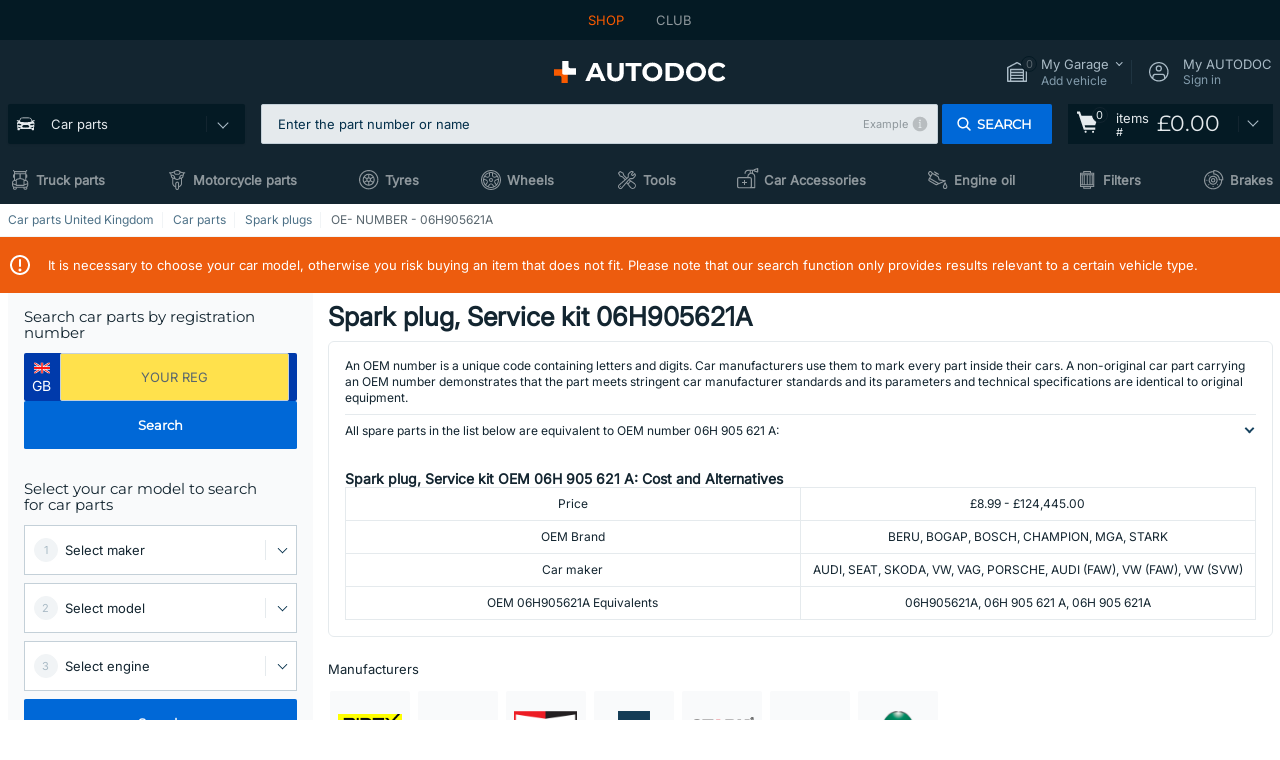

--- FILE ---
content_type: text/html; charset=UTF-8
request_url: https://www.autodoc.co.uk/car-parts/oem/06h905621a
body_size: 27551
content:
<!DOCTYPE html>
<html lang="en">
<head>
    <meta charset="utf-8">
    <title>06H 905 621 A BERU, BOGAP | 06H905621A in AUTODOC</title>
    <meta name="description" content="【TOP ❗ DEAL】⚡️ ➤ Spark plug, Service kit in OEM quality with OE — number 06H905621A from the leading manufacturers BERU, BOGAP, BOSCH, CHAMPION, MGA, STARK to fit your VW, AUDI, SKODA, SEAT, PORSCHE vehicle ❗ buy now online at low prices ❗">
    <meta name="keywords" content="">

        
    <meta name="viewport" content="width=device-width, initial-scale=1.0">
    <meta name="csrf-token" content="Grk7m2X1Xl0UxWG0kwhTmcr0usPokKP7CL63zfYH">
    <meta name="format-detection" content="telephone=no">
    <meta http-equiv="x-ua-compatible" content="ie=edge">
    <meta name="robots" content="index, follow">

    <link rel="canonical" href="https://www.autodoc.co.uk/car-parts/oem/06h905621a">
    <link rel="alternate" hreflang="de" href="https://www.autodoc.de/autoteile/oem/06h905621a">
    <link rel="alternate" hreflang="fr-FR" href="https://www.auto-doc.fr/pieces-detachees/oem/06h905621a">
    <link rel="alternate" hreflang="es-ES" href="https://www.autodoc.es/repuestos/oem/06h905621a">
    <link rel="alternate" hreflang="en-GB" href="https://www.autodoc.co.uk/car-parts/oem/06h905621a">
    <link rel="alternate" hreflang="it-IT" href="https://www.auto-doc.it/pezzi-di-ricambio/oem/06h905621a">
    <link rel="alternate" hreflang="de-AT" href="https://www.auto-doc.at/autoteile/oem/06h905621a">
    <link rel="alternate" hreflang="de-CH" href="https://www.auto-doc.ch/autoteile/oem/06h905621a">
    <link rel="alternate" hreflang="pt-PT" href="https://www.auto-doc.pt/pecas-sobresselentes/oem/06h905621a">
    <link rel="alternate" hreflang="nl-NL" href="https://www.autodoc.nl/auto-onderdelen/oem/06h905621a">
    <link rel="alternate" hreflang="da-DK" href="https://www.autodoc.dk/reservedele/oem/06h905621a">
    <link rel="alternate" hreflang="fi-FI" href="https://www.autodoc.fi/autonosat/oem/06h905621a">
    <link rel="alternate" hreflang="sv-SE" href="https://www.autodoc.se/reservdelar/oem/06h905621a">
    <link rel="alternate" hreflang="pl-PL" href="https://www.autodoc.pl/czesci-zapasowe/oem/06h905621a">
    <link rel="alternate" hreflang="cs-CZ" href="https://www.autodoc.cz/autodily/oem/06h905621a">
    <link rel="alternate" hreflang="bg-BG" href="https://www.autodoc.bg/rezervni-chasti/oem/06h905621a">
    <link rel="alternate" hreflang="el-GR" href="https://www.autodoc.gr/exartimata-aftokiniton/oem/06h905621a">
    <link rel="alternate" hreflang="hu-HU" href="https://www.autodoc.hu/jarmu-alkatreszek/oem/06h905621a">
    <link rel="alternate" hreflang="et-EE" href="https://www.autodoc.ee/auto-osad/oem/06h905621a">
    <link rel="alternate" hreflang="lv-LV" href="https://www.autodoc.lv/auto-dalas/oem/06h905621a">
    <link rel="alternate" hreflang="sk-SK" href="https://www.autodoc.sk/nahradne-diely/oem/06h905621a">
    <link rel="alternate" hreflang="lt-LT" href="https://www.autodoc.lt/autodalys/oem/06h905621a">
    <link rel="alternate" hreflang="sl-SI" href="https://www.autodoc.si/rezervni-deli/oem/06h905621a">
    <link rel="alternate" hreflang="de-LU" href="https://www.autodoc.lu/autoteile/oem/06h905621a">
    <link rel="alternate" hreflang="nl-BE" href="https://www.autodoc.be/auto-onderdelen/oem/06h905621a">
    <link rel="alternate" hreflang="no-NO" href="https://www.autodoc.co.no/reservedeler/oem/06h905621a">
    <link rel="alternate" hreflang="ro-RO" href="https://www.autodoc24.ro/piese-de-schimb/oem/06h905621a">
    <link rel="alternate" hreflang="fr-BE" href="https://www.auto-doc.be/pieces-detachees/oem/06h905621a">
    <link rel="alternate" hreflang="en-IE" href="https://www.auto-doc.ie/car-parts/oem/06h905621a">
    <link rel="alternate" hreflang="fr-CH" href="https://www.autodoc24.ch/pieces-detachees/oem/06h905621a">
    <link rel="alternate" hreflang="en-DE" href="https://www.autodoc.parts/car-parts/oem/06h905621a">
    <link rel="alternate" hreflang="en-FR" href="https://www.autodoc24.fr/car-parts/oem/06h905621a">
    <link rel="alternate" hreflang="en-IT" href="https://www.autodoc24.it/car-parts/oem/06h905621a">
    <link rel="alternate" hreflang="en-NL" href="https://www.autodoc24.nl/car-parts/oem/06h905621a">
            
    <link href="/assets/54eb94/css/vendor.css?id=c584094dbf87722b988bc196510f004e" media="screen" rel="stylesheet" type="text/css">
    <link href="/assets/54eb94/css/app.css?id=16d7b4ad0d67c3d4f68293e69270ad86" media="screen" rel="stylesheet" type="text/css">
    <link rel="apple-touch-icon-precomposed" sizes="57x57" href="/assets/54eb94/images/apple-touch-icon-57x57.png">
    <link rel="apple-touch-icon-precomposed" sizes="114x114" href="/assets/54eb94/images/apple-touch-icon-114x114.png">
    <link rel="apple-touch-icon-precomposed" sizes="72x72" href="/assets/54eb94/images/apple-touch-icon-72x72.png">
    <link rel="apple-touch-icon-precomposed" sizes="144x144" href="/assets/54eb94/images/apple-touch-icon-144x144.png">
    <link rel="apple-touch-icon-precomposed" sizes="60x60" href="/assets/54eb94/images/apple-touch-icon-60x60.png">
    <link rel="apple-touch-icon-precomposed" sizes="120x120" href="/assets/54eb94/images/apple-touch-icon-120x120.png">
    <link rel="apple-touch-icon-precomposed" sizes="76x76" href="/assets/54eb94/images/apple-touch-icon-76x76.png">
    <link rel="apple-touch-icon-precomposed" sizes="152x152" href="/assets/54eb94/images/apple-touch-icon-152x152.png">
    <link rel="icon" type="image/png" sizes="196x196" href="/assets/54eb94/images/favicon-196x196.png">
    <link rel="icon" type="image/png" sizes="96x96" href="/assets/54eb94/images/favicon-96x96.png">
    <link rel="icon" type="image/png" sizes="32x32" href="/assets/54eb94/images/favicon-32x32.png">
    <link rel="icon" type="image/png" sizes="16x16" href="/assets/54eb94/images/favicon-16x16.png">
    <link rel="icon" type="image/png" sizes="128x128" href="/assets/54eb94/images/favicon-128.png">
    <!-- a.1 -->
<meta data-bing-key-tracker name="msvalidate.01" content="6C45369F110BCE52D1CA91A29BCC5EFE">

        <!-- a.2 -->
<script data-safe-params>
  window.safeParams = {};

  (function () {
    window.safeParams = {
      getUrlParams: function () {
        const currentParams = new URLSearchParams(window.location.search);
        const relevantParams = new URLSearchParams();
        const parametersList = ["awc","tduid","tagtag_uid","source","kk","s24clid","tb_prm","fbclid","gclid","wbraid","gbraid","braid","msclkid","cnxclid","zanpid","siteid","rtbhc","ranMID","ranEAID","wgu","wgexpiry","utm_source","utm_medium","utm_campaign","utm_term","utm_content"];

        for (const [key, value] of currentParams) {
          if (parametersList.includes(key)) {
            relevantParams.append(key, value);
          }
        }

        return relevantParams;
      },
      getTrackingParams: function getTrackingParams (url, params) {
        if (!params.toString()) {
          return url;
        }

        const targetUrl = new URL(url, window.location.origin);
        for (const [key, value] of params) {
          if (!targetUrl.searchParams.has(key)) {
            targetUrl.searchParams.set(key, value);
          }
        }
        return targetUrl.toString();
      },
      isInternalLink: function (url) {
        try {
          const targetUrl = new URL(url, window.location.origin);
          if (targetUrl.protocol.match(/^(mailto|tel|javascript):/i)) {
            return false;
          }
          return targetUrl.origin === window.location.origin;
        } catch (e) {
          return false;
        }
      },
    };

    function initParamsManager () {
      const savedParams = window.safeParams.getUrlParams();

      if (!savedParams.toString()) {
        console.log('no params to save');
        return;
      }

      function processNewLinks (mutations) {
        mutations.forEach(mutation => {
          mutation.addedNodes.forEach(node => {
            if (node.nodeType === Node.ELEMENT_NODE) {
              node.querySelectorAll('a, [data-link]').forEach(element => {
                const url = element.tagName === 'A' ? element.href : element.dataset.link;

                if (window.safeParams.isInternalLink(url)) {
                  const processedUrl = window.safeParams.getTrackingParams(url, savedParams);

                  if (element.tagName === 'A') {
                    element.href = processedUrl;
                  } else {
                    element.dataset.link = processedUrl;
                  }
                }
              });
            }
          });
        });
      }

      const observer = new MutationObserver(processNewLinks);
      observer.observe(document.body, {
        childList: true,
        subtree: true,
      });

      document.querySelectorAll('a, [data-link]').forEach(element => {
        const url = element.tagName === 'A' ? element.href : element.dataset.link;

        if (window.safeParams.isInternalLink(url)) {
          const processedUrl = window.safeParams.getTrackingParams(url, savedParams);

          if (element.tagName === 'A') {
            element.href = processedUrl;
          } else {
            element.dataset.link = processedUrl;
          }
        }
      });
    }

    document.addEventListener('setTermsCookiesChoose', function (e) {
      if (e.detail?.allAnalyticsCookies !== 'denied' || e.detail?.allMarketingCookies !== 'denied') {
        initParamsManager();
      }
    });
  })();
</script>

</head>
<body>
<!-- a.3 -->
<div style="display:none" data-session-start></div>

<script>
        window.popupSettings = JSON.parse('{\u0022register-popup\u0022:{\u0022id\u0022:\u002261a4e42a-d5f1-4d1b-b61b-467a9f0cd2e1\u0022,\u0022type\u0022:\u0022register-popup\u0022,\u0022status\u0022:1,\u0022name\u0022:\u0022Register popup\u0022,\u0022priority\u0022:500,\u0022timeout\u0022:0,\u0022routes\u0022:{\u0022allowed\u0022:[],\u0022disallowed\u0022:[]},\u0022settings\u0022:{\u0022status\u0022:1,\u0022priority\u0022:0},\u0022projectIds\u0022:[218,228,229,230,231,232,233,234,235,236,237,238,239,240,241,242,243,244,245,246,247,248,249,250,251,252,268,719,720,833,893,923,985,984,983],\u0022triggerTypes\u0022:[0],\u0022userType\u0022:0,\u0022createdAt\u0022:\u00222025-12-18T15:12:50.028\u0022,\u0022updatedAt\u0022:\u00222025-12-25T23:02:35.62\u0022},\u0022google-one-tap\u0022:{\u0022id\u0022:\u002277268690-05da-45d6-96c9-3f2482875db3\u0022,\u0022type\u0022:\u0022google-one-tap\u0022,\u0022status\u0022:1,\u0022name\u0022:\u0022Google One Tap popup (Google login)\u0022,\u0022priority\u0022:700,\u0022timeout\u0022:0,\u0022routes\u0022:{\u0022allowed\u0022:[],\u0022disallowed\u0022:[\u0022basketRecoveryByWpn\u0022,\u0022basketRecovery\u0022,\u0022cart\u0022,\u0022cartAccount\u0022,\u0022cartAddress\u0022,\u0022cartAddressGuest\u0022,\u0022cartAllData\u0022,\u0022cartAllDataGuest\u0022,\u0022cartLogin\u0022,\u0022cartPayments\u0022,\u0022cartPaymentsGuest\u0022,\u0022cartSetPayments\u0022,\u0022cartSetPaymentsGuest\u0022,\u0022cartSubscriptionPayments\u0022,\u0022paylink_adyen_bancontact\u0022,\u0022paylink_adyen_credit_card\u0022,\u0022paylink_be2bill\u0022,\u0022paylink_be2bill_oney_checkout\u0022,\u0022paylink_braintree_creditcards\u0022,\u0022paylink_handler\u0022,\u0022paylink_klarna_billie\u0022,\u0022paylink_klarna\u0022,\u0022paylink_klarnacheckout\u0022,\u0022paylink_ps_adyen_credit_card\u0022,\u0022paylink_trustly\u0022,\u0022payment_add\u0022,\u0022payment_adyen_bancontact\u0022,\u0022payment_adyen_credit_card\u0022,\u0022payment_be2bill\u0022,\u0022payment_be2bill_oney_checkout\u0022,\u0022payment_braintree_creditcards\u0022,\u0022payment_handler\u0022,\u0022payment_klarna\u0022,\u0022payment_klarna_billie\u0022,\u0022payment_klarnacheckout\u0022,\u0022payment_ps_adyen_credit_card\u0022,\u0022payment_trustly\u0022,\u0022subscriptionCart\u0022,\u0022subscription_adyen_bancontact\u0022,\u0022subscription_adyen_credit_card\u0022,\u0022subscription_be2bill\u0022,\u0022subscription_be2bill_oney_checkout\u0022,\u0022subscription_braintree_creditcards\u0022,\u0022subscription_handler\u0022,\u0022subscription_klarna\u0022,\u0022subscription_klarna_billie\u0022,\u0022subscription_klarnacheckout\u0022,\u0022subscription_ps_adyen_credit_card\u0022,\u0022subscription_trustly\u0022]},\u0022settings\u0022:{\u0022status\u0022:1,\u0022priority\u0022:0},\u0022projectIds\u0022:[218,228,229,230,231,232,233,234,235,236,237,238,239,240,241,242,243,244,245,246,247,248,249,250,251,252,268,719,720,833,893,983,984,985,923],\u0022triggerTypes\u0022:[1],\u0022userType\u0022:0,\u0022createdAt\u0022:\u00222025-12-18T15:49:54.611\u0022,\u0022updatedAt\u0022:\u00222026-01-07T13:56:14.309\u0022},\u0022interstitial-banner\u0022:{\u0022id\u0022:\u0022646702a5-2c59-4fde-bcc4-c5a4f4ecc9ec\u0022,\u0022type\u0022:\u0022interstitial-banner\u0022,\u0022status\u0022:1,\u0022name\u0022:\u0022Interstitial banner\u0022,\u0022priority\u0022:900,\u0022timeout\u0022:0,\u0022routes\u0022:{\u0022allowed\u0022:[],\u0022disallowed\u0022:[\u0022payment_add\u0022,\u0022payment_handler\u0022,\u0022payment_be2bill\u0022,\u0022payment_klarna\u0022,\u0022payment_klarnacheckout\u0022,\u0022payment_klarna_billie\u0022,\u0022payment_trustly\u0022,\u0022payment_braintree_creditcards\u0022,\u0022paylink_handler\u0022,\u0022paylink_be2bill\u0022,\u0022paylink_klarna\u0022,\u0022paylink_klarnacheckout\u0022,\u0022paylink_trustly\u0022,\u0022paylink_braintree_creditcards\u0022,\u0022subscription_handler\u0022,\u0022subscription_be2bill\u0022,\u0022subscription_klarna\u0022,\u0022subscription_klarnacheckout\u0022,\u0022subscription_trustly\u0022,\u0022subscription_braintree_creditcards\u0022,\u0022cart\u0022,\u0022cartAllData\u0022,\u0022cartAllDataGuest\u0022,\u0022cartAccount\u0022,\u0022cartLogin\u0022,\u0022cartAddress\u0022,\u0022cartAddressGuest\u0022,\u0022cartPayments\u0022,\u0022cartPaymentsGuest\u0022,\u0022cartSetPayments\u0022,\u0022cartSetPaymentsGuest\u0022,\u0022basketRecoveryByWpn\u0022,\u0022basketRecovery\u0022,\u0022payment_adyen_credit_card\u0022,\u0022payment_adyen_bancontact\u0022,\u0022return_return\u0022]},\u0022settings\u0022:{\u0022status\u0022:1,\u0022priority\u0022:0},\u0022projectIds\u0022:[218,228,229,230,231,232,233,234,235,236,237,238,239,240,241,242,243,244,245,246,247,248,249,250,251,252,268,719,720,833,893,923,983,984,985],\u0022triggerTypes\u0022:[1],\u0022userType\u0022:2,\u0022createdAt\u0022:\u00222025-12-18T16:18:49.003\u0022,\u0022updatedAt\u0022:\u00222025-12-25T23:30:11.07\u0022},\u0022login-before-wishlist-add\u0022:{\u0022id\u0022:\u002288960085-9b57-4a27-a586-2a01c0eedf98\u0022,\u0022type\u0022:\u0022login-before-wishlist-add\u0022,\u0022status\u0022:1,\u0022name\u0022:\u0022Login before wishlist add\u0022,\u0022priority\u0022:500,\u0022timeout\u0022:0,\u0022routes\u0022:{\u0022allowed\u0022:[],\u0022disallowed\u0022:[]},\u0022settings\u0022:{\u0022status\u0022:1,\u0022priority\u0022:0},\u0022projectIds\u0022:[218,228,229,230,231,232,233,234,235,236,237,238,239,240,241,242,243,244,245,246,247,248,249,250,251,252,268,719,720,833,893,983,984,985,923],\u0022triggerTypes\u0022:[0],\u0022userType\u0022:0,\u0022createdAt\u0022:\u00222025-12-18T16:17:05.533\u0022,\u0022updatedAt\u0022:\u00222026-01-08T12:47:50.844\u0022},\u0022product-add-to-cart-related\u0022:{\u0022id\u0022:\u00226e3dd388-dcc6-46d5-8ccb-025ac24b353e\u0022,\u0022type\u0022:\u0022product-add-to-cart-related\u0022,\u0022status\u0022:1,\u0022name\u0022:\u0022Related products\u0022,\u0022priority\u0022:700,\u0022timeout\u0022:0,\u0022routes\u0022:{\u0022allowed\u0022:[],\u0022disallowed\u0022:[\u0022accessories_listing\u0022,\u0022accessories_listing_brand\u0022,\u0022chemicals_listing_brand\u0022,\u0022chemicals_listing\u0022,\u0022compatibility_transaction\u0022,\u0022criterion_listing\u0022,\u0022index_accessories\u0022,\u0022motoroil_release\u0022,\u0022motoroil_viscosity\u0022,\u0022motoroil_viscosity_brand\u0022,\u0022oe_number\u0022,\u0022promotional_transaction\u0022,\u0022short_number\u0022,\u0022tools_listing\u0022,\u0022tools_listing_brand\u0022]},\u0022settings\u0022:{\u0022status\u0022:1,\u0022priority\u0022:0},\u0022projectIds\u0022:[218,228,229,230,231,232,233,234,235,236,237,238,239,240,241,242,243,244,245,246,247,248,249,250,251,252,268,719,720,833,893,923,983,984,985],\u0022triggerTypes\u0022:[5,0],\u0022userType\u0022:2,\u0022createdAt\u0022:\u00222025-12-18T15:33:56.811\u0022,\u0022updatedAt\u0022:\u00222025-12-29T12:35:21.806\u0022},\u0022mobile-app-bonus-popup\u0022:{\u0022id\u0022:\u0022aac5231b-55a2-450e-87ed-7bb9827c8d13\u0022,\u0022type\u0022:\u0022mobile-app-bonus-popup\u0022,\u0022status\u0022:1,\u0022name\u0022:\u0022Mobile app bonus popup after selector change\u0022,\u0022priority\u0022:500,\u0022timeout\u0022:0,\u0022routes\u0022:{\u0022allowed\u0022:[],\u0022disallowed\u0022:[]},\u0022settings\u0022:{\u0022status\u0022:1,\u0022priority\u0022:0},\u0022projectIds\u0022:[218,228,229,230,231,232,233,234,235,236,237,238,239,240,241,242,243,244,245,246,247,248,249,250,251,252,268,719,720,833,893,923,983,984,985],\u0022triggerTypes\u0022:[0],\u0022userType\u0022:2,\u0022createdAt\u0022:\u00222025-12-18T15:28:02.741\u0022,\u0022updatedAt\u0022:\u00222025-12-25T23:04:21.464\u0022},\u0022simple-popup\u0022:{\u0022id\u0022:\u002269d516a7-8ae2-460d-af6d-de578709b84d\u0022,\u0022type\u0022:\u0022simple-popup\u0022,\u0022status\u0022:1,\u0022name\u0022:\u0022Simple popup settings (default)\u0022,\u0022priority\u0022:500,\u0022timeout\u0022:0,\u0022routes\u0022:{\u0022allowed\u0022:[],\u0022disallowed\u0022:[]},\u0022settings\u0022:{\u0022status\u0022:1,\u0022priority\u0022:0},\u0022projectIds\u0022:[218,228,229,230,231,232,233,234,235,236,237,238,239,240,241,242,243,244,245,246,247,248,249,250,251,252,268,719,720,833,893,923,985,984,983],\u0022triggerTypes\u0022:[0],\u0022userType\u0022:2,\u0022createdAt\u0022:\u00222025-12-18T15:38:38.051\u0022,\u0022updatedAt\u0022:\u00222025-12-25T23:14:07.819\u0022},\u0022forgot-password\u0022:{\u0022id\u0022:\u0022c6608e5d-e436-4c2a-9175-7d9d79429f40\u0022,\u0022type\u0022:\u0022forgot-password\u0022,\u0022status\u0022:1,\u0022name\u0022:\u0022Forgot password\u0022,\u0022priority\u0022:500,\u0022timeout\u0022:0,\u0022routes\u0022:{\u0022allowed\u0022:[],\u0022disallowed\u0022:[]},\u0022settings\u0022:{\u0022status\u0022:1,\u0022priority\u0022:0},\u0022projectIds\u0022:[218,228,229,230,231,232,233,234,235,236,237,238,239,240,241,242,243,244,245,246,247,248,249,250,251,252,268,719,720,833,893,923,983,984,985],\u0022triggerTypes\u0022:[0],\u0022userType\u0022:0,\u0022createdAt\u0022:\u00222025-12-18T15:24:01.686\u0022,\u0022updatedAt\u0022:\u00222025-12-25T23:03:05.621\u0022},\u0022selector-profile-tab\u0022:{\u0022id\u0022:\u0022fd00580e-42f3-4de7-94f8-52a9e9dfa0df\u0022,\u0022type\u0022:\u0022selector-profile-tab\u0022,\u0022status\u0022:1,\u0022name\u0022:\u0022Selector profile tab (Garage selector)\u0022,\u0022priority\u0022:500,\u0022timeout\u0022:0,\u0022routes\u0022:{\u0022allowed\u0022:[],\u0022disallowed\u0022:[]},\u0022settings\u0022:{\u0022status\u0022:1,\u0022priority\u0022:0},\u0022projectIds\u0022:[218,228,229,230,231,232,233,234,235,236,237,238,239,240,241,242,243,244,245,246,247,248,249,250,251,252,268,719,720,833,893,983,984,985,923],\u0022triggerTypes\u0022:[0],\u0022userType\u0022:2,\u0022createdAt\u0022:\u00222025-12-18T15:40:22.563\u0022,\u0022updatedAt\u0022:\u00222026-01-12T13:15:51.219\u0022},\u0022cookies-popup\u0022:{\u0022id\u0022:\u00223b241101-e2bb-4255-8caf-4136c566a967\u0022,\u0022type\u0022:\u0022cookies-popup\u0022,\u0022status\u0022:1,\u0022name\u0022:\u0022Cookie PopUp Main\u0022,\u0022priority\u0022:800,\u0022timeout\u0022:0,\u0022routes\u0022:{\u0022allowed\u0022:[],\u0022disallowed\u0022:[\u0022basketRecovery\u0022,\u0022basketRecoveryByWpn\u0022,\u0022basket_alldata_redirect\u0022,\u0022basket_shipping_redirect\u0022,\u0022basket_guest_alldata_redirect\u0022,\u0022cart\u0022,\u0022cartAccount\u0022,\u0022cartAddress\u0022,\u0022cartAddressGuest\u0022,\u0022cartAllData\u0022,\u0022cartAllDataGuest\u0022,\u0022cartLogin\u0022,\u0022cartPayments\u0022,\u0022cartPaymentsGuest\u0022,\u0022cartSetPayments\u0022,\u0022cartSetPaymentsGuest\u0022,\u0022cartSubscriptionPayments\u0022,\u0022paylink_adyen_bancontact\u0022,\u0022paylink_adyen_credit_card\u0022,\u0022paylink_be2bill\u0022,\u0022paylink_be2bill_oney_checkout\u0022,\u0022paylink_braintree_creditcards\u0022,\u0022paylink_handler\u0022,\u0022paylink_klarna\u0022,\u0022paylink_klarna_billie\u0022,\u0022paylink_klarnacheckout\u0022,\u0022paylink_ps_adyen_credit_card\u0022,\u0022paylink_trustly\u0022,\u0022payment_add\u0022,\u0022payment_adyen_bancontact\u0022,\u0022payment_adyen_credit_card\u0022,\u0022payment_be2bill\u0022,\u0022payment_be2bill_oney_checkout\u0022,\u0022payment_braintree_creditcards\u0022,\u0022payment_handler\u0022,\u0022payment_klarna\u0022,\u0022payment_klarna_billie\u0022,\u0022payment_klarnacheckout\u0022,\u0022payment_ps_adyen_credit_card\u0022,\u0022payment_trustly\u0022,\u0022subscriptionCart\u0022,\u0022subscription_adyen_bancontact\u0022,\u0022subscription_adyen_credit_card\u0022,\u0022subscription_be2bill\u0022,\u0022subscription_be2bill_oney_checkout\u0022,\u0022subscription_braintree_creditcards\u0022,\u0022subscription_handler\u0022,\u0022subscription_klarna\u0022,\u0022subscription_klarna_billie\u0022,\u0022subscription_klarnacheckout\u0022,\u0022subscription_ps_adyen_credit_card\u0022,\u0022subscription_trustly\u0022]},\u0022settings\u0022:{\u0022status\u0022:1,\u0022priority\u0022:0},\u0022projectIds\u0022:[218,228,229,230,231,232,233,234,235,236,237,238,239,240,241,242,243,244,245,246,247,248,249,250,251,252,268,719,720,833,893,983,984,985,923],\u0022triggerTypes\u0022:[1,0],\u0022userType\u0022:2,\u0022createdAt\u0022:\u00221999-12-31T22:00:00\u0022,\u0022updatedAt\u0022:\u00222026-01-07T16:34:36.202\u0022},\u0022login-popup\u0022:{\u0022id\u0022:\u00229fcb6af2-297d-4eee-87ee-2c19c3b41007\u0022,\u0022type\u0022:\u0022login-popup\u0022,\u0022status\u0022:1,\u0022name\u0022:\u0022Login popup\u0022,\u0022priority\u0022:500,\u0022timeout\u0022:0,\u0022routes\u0022:{\u0022allowed\u0022:[],\u0022disallowed\u0022:[]},\u0022settings\u0022:{\u0022status\u0022:1,\u0022priority\u0022:0},\u0022projectIds\u0022:[218,228,229,230,231,232,233,234,235,236,237,238,239,240,241,242,243,244,245,246,247,248,249,250,251,252,268,719,720,833,893,923,983,984,985],\u0022triggerTypes\u0022:[0],\u0022userType\u0022:0,\u0022createdAt\u0022:\u00222025-12-18T15:11:35.206\u0022,\u0022updatedAt\u0022:\u00222026-01-09T11:42:01.404\u0022},\u0022not-found-car\u0022:{\u0022id\u0022:\u00225b0df7ab-49f2-4647-a827-05298ecbd6de\u0022,\u0022type\u0022:\u0022not-found-car\u0022,\u0022status\u0022:1,\u0022name\u0022:\u0022Car not found\u0022,\u0022priority\u0022:500,\u0022timeout\u0022:0,\u0022routes\u0022:{\u0022allowed\u0022:[],\u0022disallowed\u0022:[]},\u0022settings\u0022:{\u0022status\u0022:1,\u0022priority\u0022:0},\u0022projectIds\u0022:[218,228,229,230,231,232,233,234,235,236,237,238,239,240,241,242,243,244,245,246,247,248,249,250,251,252,268,719,720,833,893,983,984,985,923],\u0022triggerTypes\u0022:[0],\u0022userType\u0022:2,\u0022createdAt\u0022:\u00222025-12-18T15:30:22.898\u0022,\u0022updatedAt\u0022:\u00222026-01-09T10:32:17.011\u0022},\u0022selector-popup\u0022:{\u0022id\u0022:\u0022673a344d-1152-4490-bb78-522a0809498f\u0022,\u0022type\u0022:\u0022selector-popup\u0022,\u0022status\u0022:1,\u0022name\u0022:\u0022Selector\u0022,\u0022priority\u0022:600,\u0022timeout\u0022:0,\u0022routes\u0022:{\u0022allowed\u0022:[],\u0022disallowed\u0022:[]},\u0022settings\u0022:{\u0022status\u0022:1,\u0022priority\u0022:0},\u0022projectIds\u0022:[218,228,229,230,231,232,233,234,235,236,237,238,239,240,241,242,243,244,245,246,247,248,249,250,251,252,268,719,720,833,893,923,983,984,985],\u0022triggerTypes\u0022:[0],\u0022userType\u0022:2,\u0022createdAt\u0022:\u00222025-12-18T15:25:55.839\u0022,\u0022updatedAt\u0022:\u00222026-01-08T11:18:15.985\u0022},\u0022sidebar-key-characteristics\u0022:{\u0022id\u0022:\u0022e5062320-330d-4b09-b5e8-d2828f87310d\u0022,\u0022type\u0022:\u0022sidebar-key-characteristics\u0022,\u0022status\u0022:1,\u0022name\u0022:\u0022Sidebar key characteristics\u0022,\u0022priority\u0022:900,\u0022timeout\u0022:0,\u0022routes\u0022:{\u0022allowed\u0022:[],\u0022disallowed\u0022:[]},\u0022settings\u0022:{\u0022status\u0022:1,\u0022priority\u0022:0},\u0022projectIds\u0022:[218,228,229,230,231,232,233,234,235,236,237,238,239,240,241,242,243,244,245,246,247,248,249,250,251,252,268,719,720,833,893,983,984,985,923],\u0022triggerTypes\u0022:[2],\u0022userType\u0022:2,\u0022createdAt\u0022:\u00222025-12-18T15:57:38.023\u0022,\u0022updatedAt\u0022:\u00222026-01-08T13:30:19.351\u0022}}');
    </script>
<div id="app"
            data-user-id="" data-cart-id="" data-ubi="" data-cart-count="0" data-maker-id="" data-model-id="" data-car-id="" data-404-page="false" data-route-name="category_oen" data-ab-test-type data-ab-test-group data-ab-test-keys data-ab-test-values
    >
<div class="header-wrap" data-header-wrap>
    <div class="header-cross-products">
    <div class="wrap">
        <ul class="header-cross-products__list">
                            <li>
                    <span class="header-cross-products__link active"
                                                    >
                        SHOP
                    </span>
                </li>
                            <li>
                    <span class="header-cross-products__link"
                           role="link" tabindex="0" data-link="https://club.autodoc.co.uk/?to=%2F&amp;utm_source=www.autodoc.co.uk&amp;utm_medium=referral&amp;utm_term=en&amp;utm_content=category_oen%7Cdesktop%7C&amp;utm_campaign=header_club " data-target="_blank"                           >
                        CLUB
                    </span>
                </li>
                    </ul>
    </div>
</div>

        <header class="header" >
        <div class="wrap">
            <div class="header__top">
                
                <div class="header__logo">
                                                <a href="https://www.autodoc.co.uk/">
                                <img src="https://scdn.autodoc.de/static/logo/logo-light.svg"
                                     alt="AUTODOC UK car parts">
                            </a>                                    </div>
                <div class="header__top-right">
                    <div class="header__top-right-item header-garage " data-document-click-none
     data-garage-link="https://www.autodoc.co.uk/ajax/get-garage-tooltip">
    <div class="header-garage__wrap" role="button" tabindex="0" data-show-tooltip-garage>
        <div class="header-garage__icon">
            <svg class='base-svg' role='none'>
                <use xlink:href='/assets/54eb94/images/icon-sprite-bw.svg#sprite-garage-icon-bw'></use>
            </svg>
            <span class="header-garage__amount" data-cart-count="0">0</span>
        </div>
        <div class="header-garage__text">
            <span class="header-garage__text-title">My Garage</span>
                            <div class="header-garage__text-brand">
                    Add vehicle                </div>
                    </div>
    </div>
    <div class="header-garage__tooltip" data-tooltip-mouseleave data-tooltip-garage data-garage-tooltip-container
        data-garage-cars="0"
    >
    </div>
</div>
                                                                <div class="header__top-right-item header-login js-login-popup" data-login-show role="button" tabindex="0">
                            <div class="header-login__icon">
                                <svg class='base-svg' role='none'>
                                    <use
                                        xlink:href='/assets/54eb94/images/icon-sprite-bw.svg#sprite-user-icon-bw'></use>
                                </svg>
                            </div>
                            <div class="header-login__text">
                                <span class="header-login__text-title">My AUTODOC</span>
                                Sign in                            </div>
                        </div>
                                    </div>
                <div data-header-top-right></div>
            </div>
            <div class="header__panel">
    <div class="header-menu" data-burger-mobile
         data-current-subdomain="" tabindex="0" role="button">
        <div class="header-menu__desk" data-header-menu-link>
                                <svg class='header-menu__desk-icon base-svg' role='none'>
                        <use xlink:href='/assets/54eb94/images/icon-sprite-bw.svg#sprite-car-icon-full-bw'></use>
                    </svg>
                    <a href="https://www.autodoc.co.uk/car-parts" class="header-menu__desk-title"
                        data-image="/assets/54eb94/images/icon-sprite-bw.svg#sprite-car-icon-full-bw" tabindex="-1">
                        Car parts                    </a>                    </div>
        <div class="header-menu__mobile">
            <svg class='base-svg' role='none'>
                <use xlink:href='/assets/54eb94/images/icon-sprite-bw.svg#sprite-burger-icon-bw'></use>
            </svg>
        </div>
    </div>

    <div class="header-search-wrap header-search-wrap--categories" data-mobile-search-wrap data-mobile-search-wrap-categories data-document-click-none>
    <div class="header-search" data-mobile-search>
        <div class="header-search__overlay-wrap" data-hide-autocomplete>
            <div class="header-search__overlay"></div>
        </div>
        <form method="get" action="https://www.autodoc.co.uk/spares-search" class="header-search__wrap" data-header-search-wrap data-autocomplete-form>
            <div class="header-search__tag" data-autocomplete-top-tags></div>
            <div class="header-search__close" data-hide-autocomplete></div>
            <div class="header-search__input">
                <div class="header-search__input-wrap" data-search-autocomplete-wrapper>
                    <input type="text"
                           class="form-input"
                           name="keyword"
                           value=""
                           placeholder="Enter the part number or name"
                           autocomplete="off"
                           data-show-autocomplete
                           data-show-autocomplete-overlay
                           data-search-autocomplete-input
                    >
                    <div class="header-search__clear" data-search-clear-input tabindex="0" role="button"></div>
                    <div class="header-search__example" role="button" tabindex="0" data-search-show-example data-popup-search-example-btn>Example</div>
                </div>
            </div>
            <span class="header-search__button btn btn--md" role="button" tabindex="0" data-search-submit-button>
                <svg role='none'>
                    <use xlink:href="/assets/54eb94/images/icon-sprite-bw.svg#sprite-search-icon-bw"></use>
                </svg>
                <span>Search</span>
            </span>
        </form>
    </div>
</div>

    <span class="header-show-mob" data-show-autocomplete tabindex="0" role="button">
        <svg role='none'>
            <use xlink:href="/assets/54eb94/images/icon-sprite-bw.svg#sprite-search-icon-bw"></use>
        </svg>
    </span>
    <div class="header-cart"
     data-header-cart
     
     
     data-header-cart-middle
     role="link"
     tabindex="0"
     data-link="https://www.autodoc.co.uk/basket">
    <script>var ubi = '';</script>
    <div class="header-cart__icon">
    <svg class="base-svg" role='none'>
        <use xlink:href="/assets/54eb94/images/icon-sprite-bw.svg#sprite-basket-icon-bw"></use>
    </svg>
    <span class="header-cart__amount" data-cart-count-products="0">0</span>
</div>
<div class="header-cart__text">
    items <span class="header-cart__text-number">#</span>
</div>
<div class="header-cart__total" data-order-sum="0">
    &pound;0.00
</div>
    <div class="header-cart__tooltip" data-header-cart-tooltip>
            <div class="header-cart__tooltip-empty">Your basket is empty</div>

            </div>
</div>
</div>
            <nav>
    <ul class="header-nav">
                    <li class="header-nav__item">
                <svg class="header-nav__icon base-svg" role='none'>
                    <use xlink:href="/assets/54eb94/images/icon-sprite-bw.svg#sprite-truck-empty-bw"></use>
                </svg>
                <a href="https://trucks.autodoc.co.uk/" data-parent-id="200000" class="header-nav__link">
                Truck parts
                </a>            </li>
                    <li class="header-nav__item">
                <svg class="header-nav__icon base-svg" role='none'>
                    <use xlink:href="/assets/54eb94/images/icon-sprite-bw.svg#sprite-moto-empty-bw"></use>
                </svg>
                <a href="https://moto.autodoc.co.uk/" data-parent-id="43000" class="header-nav__link">
                Motorcycle parts
                </a>            </li>
                    <li class="header-nav__item">
                <svg class="header-nav__icon base-svg" role='none'>
                    <use xlink:href="/assets/54eb94/images/icon-sprite-bw.svg#sprite-tyres-icon-bw"></use>
                </svg>
                <a href="https://www.autodoc.co.uk/tyres" data-parent-id="23208" class="header-nav__link">
                Tyres
                </a>            </li>
                    <li class="header-nav__item">
                <svg class="header-nav__icon base-svg" role='none'>
                    <use xlink:href="/assets/54eb94/images/icon-sprite-bw.svg#sprite-rims-bw"></use>
                </svg>
                <a href="https://www.autodoc.co.uk/wheels" data-parent-id="90000" class="header-nav__link">
                Wheels
                </a>            </li>
                    <li class="header-nav__item">
                <svg class="header-nav__icon base-svg" role='none'>
                    <use xlink:href="/assets/54eb94/images/icon-sprite-bw.svg#sprite-tools-icon-bw"></use>
                </svg>
                <a href="https://www.autodoc.co.uk/tools" data-parent-id="36000" class="header-nav__link">
                Tools
                </a>            </li>
                    <li class="header-nav__item">
                <svg class="header-nav__icon base-svg" role='none'>
                    <use xlink:href="/assets/54eb94/images/icon-sprite-bw.svg#sprite-misc-icon-bw"></use>
                </svg>
                <a href="https://www.autodoc.co.uk/car-accessories" data-parent-id="33000" class="header-nav__link">
                Car Accessories
                </a>            </li>
                    <li class="header-nav__item">
                <svg class="header-nav__icon base-svg" role='none'>
                    <use xlink:href="/assets/54eb94/images/icon-sprite-bw.svg#sprite-oil-icon-bw"></use>
                </svg>
                <a href="https://www.autodoc.co.uk/engine-oil" data-parent-id="12094" class="header-nav__link">
                Engine oil
                </a>            </li>
                    <li class="header-nav__item">
                <svg class="header-nav__icon base-svg" role='none'>
                    <use xlink:href="/assets/54eb94/images/icon-sprite-bw.svg#sprite-filters-icon-bw"></use>
                </svg>
                <a href="https://www.autodoc.co.uk/car-parts/filters" data-parent-id="10105" class="header-nav__link">
                Filters
                </a>            </li>
                    <li class="header-nav__item">
                <svg class="header-nav__icon base-svg" role='none'>
                    <use xlink:href="/assets/54eb94/images/icon-sprite-bw.svg#sprite-brackes-icon-bw"></use>
                </svg>
                <a href="https://www.autodoc.co.uk/car-parts/brake-system" data-parent-id="10106" class="header-nav__link">
                Brakes
                </a>            </li>
            </ul>
</nav>
        </div>
            </header>

</div>
<main class="listing-page" id="main"  data-ajax-listing-page data-ga-listing-page data-category-id=0>
    <div class="app-left-banner app-left-banner--under-overlay" data-app-left-banner data-removed-dom-element>
</div>
            <div data-popup-live-chat-wrapper></div>

            <div class="head-page">
        <nav class="breadcrumbs swipe">
        <script type="application/ld+json">{
    "@context": "https://schema.org",
    "@type": "BreadcrumbList",
    "itemListElement": [
        {
            "@type": "ListItem",
            "position": 1,
            "item": {
                "@type": "Thing",
                "name": "Car parts United Kingdom",
                "@id": "https://www.autodoc.co.uk/#parts"
            }
        },
        {
            "@type": "ListItem",
            "position": 2,
            "item": {
                "@type": "Thing",
                "name": "Car parts",
                "@id": "https://www.autodoc.co.uk/car-parts"
            }
        },
        {
            "@type": "ListItem",
            "position": 3,
            "item": {
                "@type": "Thing",
                "name": "Spark plugs",
                "@id": "https://www.autodoc.co.uk/car-parts/spark-plug-10251"
            }
        },
        {
            "@type": "ListItem",
            "position": 4,
            "item": {
                "@type": "Thing",
                "name": "OE- NUMBER - 06H905621A"
            }
        }
    ]
}</script>        <ol class="wrap">
                            <li class="breadcrumbs__item">
                                            <a href="https://www.autodoc.co.uk/#parts">
                        Car parts United Kingdom
                        </a>                                    </li>
                            <li class="breadcrumbs__item">
                                            <a href="https://www.autodoc.co.uk/car-parts">
                        Car parts
                        </a>                                    </li>
                            <li class="breadcrumbs__item">
                                            <a href="https://www.autodoc.co.uk/car-parts/spark-plug-10251">
                        Spark plugs
                        </a>                                    </li>
                            <li class="breadcrumbs__item">
                                            OE- NUMBER - 06H905621A
                                    </li>
                    </ol>
    </nav>

    </div>

    <div class="convince-choose-car" data-show-more data-show-more-no-scroll>
    <div class="wrap">
        <div class="convince-choose-car__box">
            <p class="convince-choose-car__title">It is necessary to choose your car model, otherwise you risk buying an item that does not fit. Please note that our search function only provides results relevant to a certain vehicle type.</p>
            <span class="convince-choose-car__more"
                  role="button" tabindex="0"
                  data-more="More"
                  data-less="Less"
                  data-show-more-btn
            ></span>
        </div>
    </div>
</div>

    <div class="section wrap">
        <div class="row">
            <div class="col-12 col-lg-3 sidebar">
                <div class="search-car-box search-car-box--sidebar mb-2 mb-lg-4"
     data-selector-hint-wrapper
     data-ga4-selector-object="block"
     data-car-search-selector
     data-car-search-type="catalog"
     data-onboarding-type="selector"
     data-selector-hint-wrapper
>
        <div class="number-search" data-selector-number>
    <form onsubmit="return false;">
        <div class="number-search__title">
            <span>Search car parts by registration number</span>
        </div>
        <div class="number-search__wrap" data-form-row
     data-hint-anchor="form_reg_number" data-onboarding-number>
            <div class="number-search__input number-search__input--blue"
             data-country="GB" data-selector-number-kba1>
                    <span class="number-search__input-icon">
                        <svg class='base-svg' role='none'>
                            <use xlink:href="/assets/54eb94/images/icon-sprite-color.svg#sprite-gb-color"></use>
                        </svg>
                    </span>
            <input class="form-input form-input--lg"
                   data-not-remove-class
                   type="text"
                   aria-label="kba1"
                   name="kba[]"
                   id="kba1"
                   placeholder="YOUR REG"
                   maxlength="12"
                   value="">
                    </div>
        <div class="number-search__col">
        <button class="btn btn--lg number-search__btn" data-selector-number-button
            data-kmtx="91"
            data-kmtx-popup="116"
            data-is-ajax="0">
            <span>Search</span>
        </button>
    </div>
    <div class="input-error-txt" data-error-message></div>
</div>
            <input name="oen" type="hidden" value="06h905621a">
    </form>
</div>
<div class="car-selector" data-selector data-car-selector-dropdown>
    <div class="car-selector__refresh-wrap hidden" data-selector-reset tabindex="0" role="button">
        <div class="car-selector__refresh">
            <svg class="base-svg" role='none'>
                <use xlink:href="/assets/54eb94/images/icon-sprite-bw.svg#sprite-refresh-icon-bw"></use>
            </svg>
        </div>
    </div>

            <div class="car-selector__title">Select your car model to search for car parts</div>
    
    
    <form class="car-selector__wrap" onsubmit="return false;" data-vehicle-form>
            <input name="oen" type="hidden" value="06h905621a">
                
        <div class="car-selector__wrap-form"
     data-selector-maker
     data-form-row
     data-kmtx="873"
>
    <input type="hidden" name="makerId" value="-1">
    <div class="car-selector__wrap-item">
        <div class="car-selector__form-select car-selector__form-select--dropdown form-select form-select--lg" data-selector-block data-selector-block-list-maker
             data-hint-anchor="form_maker_id">
            <div class="car-selector__dropdown-button" tabindex="0" data-dropdown-model-button="maker"><span>Select maker</span></div>
            <div class="car-selector__dropdown-search" data-dropdown-model-search-parent="">
                <input class="car-selector__dropdown-search-input" data-dropdown-search-input="makers" data-dropdown-model-search="makers" type="text" placeholder="Search">
                <span class="car-selector__dropdown-search-clear" data-dropdown-search-clear=""></span>
            </div>
            <div class="car-selector__dropdown-wrap" data-dropdown-model-wrap="maker">
                <div class="car-selector__dropdown-wrap-top">
                    <div class="car-selector__dropdown-top-mob">
                        <span class="car-selector__dropdown-top-mob-arrow" data-dropdown-search-back="">
                            <svg role='none'>
                                <use xlink:href="/assets/54eb94/images/icon-sprite-bw.svg#sprite-right-arrow-icon-bw"></use>
                            </svg>
                        </span>
                        <span class="car-selector__dropdown-top-mob-heading">Select maker</span>
                        <span class="car-selector__dropdown-top-mob-close" data-dropdown-search-close=""></span>
                    </div>
                    <div class="car-selector__dropdown-search d-lg-none d-block" data-dropdown-model-search-parent="">
                        <input class="car-selector__dropdown-search-input" data-dropdown-search-input="makers" data-dropdown-model-search="makers" type="text" placeholder="Search">
                        <span class="car-selector__dropdown-search-clear" data-dropdown-search-clear=""></span>
                    </div>
                </div>
                <div class="car-selector__dropdown-category other-header d-none">Other</div>
                <div class="car-selector__form-list" data-selector-dropdrow-list></div>
                <div class="car-selector__dropdown-no-results" data-dropdown-no-results="">Sorry, no matches were found for your query</div>
            </div>
        </div>
                    <div class="car-selector-tooltip" data-single-tooltip data-car-selector-tooltip>
                <div class="car-selector-tooltip__close" data-tooltip-close data-close-forever tabindex="0" role="button"></div>
            </div>
            </div>
    <div class="car-selector__error-text" data-error-message></div>
</div>

<div class="car-selector__wrap-form"
     data-selector-model
     data-form-row
     data-kmtx="995"
>
    <input type="hidden" name="modelId" value="-1">
    <div class="car-selector__wrap-item">
        <div class="car-selector__form-select car-selector__form-select--dropdown form-select form-select--lg" data-selector-block data-selector-block-list-model
             data-hint-anchor="form_model_id">
            <div class="car-selector__dropdown-button" tabindex="0" data-dropdown-model-button="model"><span>Select model</span></div>
            <div class="car-selector__dropdown-search" data-dropdown-model-search-parent="">
                <input class="car-selector__dropdown-search-input" data-dropdown-search-input="model" data-dropdown-model-search="model" type="text" placeholder="Search">
                <span class="car-selector__dropdown-search-clear" data-dropdown-search-clear=""></span>
            </div>
            <div class="car-selector__dropdown-wrap" data-dropdown-model-wrap="model">
                <div class="car-selector__dropdown-wrap-top">
                    <div class="car-selector__dropdown-top-mob">
                        <span class="car-selector__dropdown-top-mob-arrow" data-dropdown-search-back="">
                            <svg role='none'>
                                <use xlink:href="/assets/54eb94/images/icon-sprite-bw.svg#sprite-right-arrow-icon-bw"></use>
                            </svg>
                        </span>
                        <span class="car-selector__dropdown-top-mob-heading">Select model</span>
                        <span class="car-selector__dropdown-top-mob-close" data-dropdown-search-close=""></span>
                    </div>
                    <div class="car-selector__dropdown-search" data-dropdown-model-search-parent="">
                        <input class="car-selector__dropdown-search-input" data-dropdown-search-input="model" data-dropdown-model-search="model" type="text" placeholder="Search">
                        <span class="car-selector__dropdown-search-clear" data-dropdown-search-clear=""></span>
                    </div>
                </div>
                <div class="car-selector__dropdown-category popular-header">Popular</div>
                <div class="car-selector__dropdown-category regular-header d-none">All models</div>
                <div class="car-selector__dropdown-category other-header d-none">Other</div>
                <div class="car-selector__form-list" data-selector-dropdrow-list></div>
                <div class="car-selector__dropdown-no-results" data-dropdown-no-results="">Sorry, no matches were found for your query</div>
            </div>
        </div>
            </div>
    <div class="car-selector__error-text" data-error-message></div>
</div>

<div class="car-selector__wrap-form"
     data-selector-car
     data-form-row
     data-kmtx="996"
>
    <input type="hidden" name="carId" value="-1">
    <div class="car-selector__wrap-item">
        <div class="car-selector__form-select car-selector__form-select--dropdown form-select form-select--lg" data-selector-block data-selector-block-list-car
             data-hint-anchor="form_car_id">
            <div class="car-selector__dropdown-button" tabindex="0" data-dropdown-model-button="car"><span>Select engine</span></div>
            <div class="car-selector__dropdown-search" data-dropdown-model-search-parent="">
                <input class="car-selector__dropdown-search-input" data-dropdown-search-input="car" data-dropdown-model-search="car" type="text" placeholder="Search">
                <span class="car-selector__dropdown-search-clear" data-dropdown-search-clear=""></span>
            </div>
            <div class="car-selector__dropdown-wrap" data-dropdown-model-wrap="car">
                <div class="car-selector__dropdown-wrap-top">
                    <div class="car-selector__dropdown-top-mob">
                        <span class="car-selector__dropdown-top-mob-arrow" data-dropdown-search-back="">
                            <svg role='none'>
                                <use xlink:href="/assets/54eb94/images/icon-sprite-bw.svg#sprite-right-arrow-icon-bw"></use>
                            </svg>
                        </span>
                        <span class="car-selector__dropdown-top-mob-heading">Select engine</span>
                        <span class="car-selector__dropdown-top-mob-close" data-dropdown-search-close=""></span>
                    </div>
                    <div class="car-selector__dropdown-search" data-dropdown-model-search-parent="">
                        <input class="car-selector__dropdown-search-input" data-dropdown-search-input="car" data-dropdown-model-search="car" type="text" placeholder="Search">
                        <span class="car-selector__dropdown-search-clear" data-dropdown-search-clear=""></span>
                    </div>
                </div>
                <div class="car-selector__dropdown-category other-header d-none">Other</div>
                <div class="car-selector__form-list" data-selector-dropdrow-list></div>
                <div class="car-selector__dropdown-no-results" data-dropdown-no-results="">Sorry, no matches were found for your query</div>
            </div>
        </div>
            </div>
    <div class="car-selector__error-text" data-error-message></div>
</div>
        <button class="car-selector__button btn btn--lg" data-selector-button data-selector-button-popup
            data-form="data-vehicle-form"
            data-kmtx="7"
            data-kmtx-popup="115"
            data-is-ajax="0"
            data-hint-anchor="form_search_btn">
            <span>Search</span>
        </button>
    </form>
</div>
            <div
            class="search-car-box__not-found">
            <span role="button" tabindex="0"
                  data-not-found-car-show>CAN’T FIND YOUR CAR IN THE CATALOGUE?</span>
        </div>
    </div>


                <div class="filters-sidebar" data-filters-sidebar data-ga4-filters-sidebar>
        <div class="filters-sidebar__header d-lg-none">
            <span class="filters-sidebar__header-title">Filter by</span>
            <span class="btn btn--md btn--primary-outline d-lg-none" tabindex="0" role="button"
                  data-reset-filter-all>Reset filter</span>
        </div>
        <div class="filters-sidebar__list">
            <form class="listing-filters__forms" action="https://www.autodoc.co.uk/car-parts/oem/06h905621a" data-filter-form
                  method="get"
                  >
                

                <div class="filter-sidebar-item active " data-toggle-class-wrap
            data-form-filter-id="makers">
        <div class="filter-sidebar-item__title" tabindex="0" role="button" data-toggle-class>Carmaker</div>
        <div class="filter-sidebar-item__list-wrap"
             data-show-more data-show-more-no-scroll data-show-elements data-media-all="10">
            <ul class="filter-sidebar-item__list">
                                    <li data-show-elements-item="" data-left-filter-item data-filter-id="makers" data-filter-value="106">
                        <div class="checkbox">
                            <input class="form-checkbox"
                                    type="checkbox"                                    name="maker[]"
                                   value="106"
                                   id="maker-106"
                                                               >
                                                            <label class="form-checkbox-label" for="maker-106">
    SKODA
            <a href="https://www.autodoc.co.uk/car-parts/spark-plug-10251/skoda" data-prevent>
            <span class="filter-sidebar-item__list-icon">
            <img class="lazyload"
                 src="https://scdn.autodoc.de/makers/106.svg"
                 data-srcset="https://scdn.autodoc.de/makers/106.svg 1x"
                 srcset="https://www.autodoc.co.uk/lazyload.php?width=96&amp;height=48"
                 alt="SKODA spark plugs">
        </span>
            </a>    </label>
                                                    </div>
                    </li>
                                    <li data-show-elements-item="" data-left-filter-item data-filter-id="makers" data-filter-value="121">
                        <div class="checkbox">
                            <input class="form-checkbox"
                                    type="checkbox"                                    name="maker[]"
                                   value="121"
                                   id="maker-121"
                                                               >
                                                            <label class="form-checkbox-label" for="maker-121">
    VW
            <a href="https://www.autodoc.co.uk/car-parts/spark-plug-10251/vw" data-prevent>
            <span class="filter-sidebar-item__list-icon">
            <img class="lazyload"
                 src="https://scdn.autodoc.de/makers/121.svg"
                 data-srcset="https://scdn.autodoc.de/makers/121.svg 1x"
                 srcset="https://www.autodoc.co.uk/lazyload.php?width=96&amp;height=48"
                 alt="VW spark plugs">
        </span>
            </a>    </label>
                                                    </div>
                    </li>
                                    <li data-show-elements-item="" data-left-filter-item data-filter-id="makers" data-filter-value="104">
                        <div class="checkbox">
                            <input class="form-checkbox"
                                    type="checkbox"                                    name="maker[]"
                                   value="104"
                                   id="maker-104"
                                                               >
                                                            <label class="form-checkbox-label" for="maker-104">
    SEAT
            <a href="https://www.autodoc.co.uk/car-parts/spark-plug-10251/seat" data-prevent>
            <span class="filter-sidebar-item__list-icon">
            <img class="lazyload"
                 src="https://scdn.autodoc.de/makers/104.svg"
                 data-srcset="https://scdn.autodoc.de/makers/104.svg 1x"
                 srcset="https://www.autodoc.co.uk/lazyload.php?width=96&amp;height=48"
                 alt="SEAT spark plugs">
        </span>
            </a>    </label>
                                                    </div>
                    </li>
                                    <li data-show-elements-item="" data-left-filter-item data-filter-id="makers" data-filter-value="5">
                        <div class="checkbox">
                            <input class="form-checkbox"
                                    type="checkbox"                                    name="maker[]"
                                   value="5"
                                   id="maker-5"
                                                               >
                                                            <label class="form-checkbox-label" for="maker-5">
    AUDI
            <a href="https://www.autodoc.co.uk/car-parts/spark-plug-10251/audi" data-prevent>
            <span class="filter-sidebar-item__list-icon">
            <img class="lazyload"
                 src="https://scdn.autodoc.de/makers/5.svg"
                 data-srcset="https://scdn.autodoc.de/makers/5.svg 1x"
                 srcset="https://www.autodoc.co.uk/lazyload.php?width=96&amp;height=48"
                 alt="AUDI spark plugs">
        </span>
            </a>    </label>
                                                    </div>
                    </li>
                                    <li data-show-elements-item="" data-left-filter-item data-filter-id="makers" data-filter-value="92">
                        <div class="checkbox">
                            <input class="form-checkbox"
                                    type="checkbox"                                    name="maker[]"
                                   value="92"
                                   id="maker-92"
                                                               >
                                                            <label class="form-checkbox-label" for="maker-92">
    PORSCHE
            <a href="https://www.autodoc.co.uk/car-parts/spark-plug-10251/porsche" data-prevent>
            <span class="filter-sidebar-item__list-icon">
            <img class="lazyload"
                 src="https://scdn.autodoc.de/makers/92.svg"
                 data-srcset="https://scdn.autodoc.de/makers/92.svg 1x"
                 srcset="https://www.autodoc.co.uk/lazyload.php?width=96&amp;height=48"
                 alt="PORSCHE spark plugs">
        </span>
            </a>    </label>
                                                    </div>
                    </li>
                                    <li data-show-elements-item="" data-left-filter-item data-filter-id="makers" data-filter-value="93">
                        <div class="checkbox">
                            <input class="form-checkbox"
                                    type="checkbox"                                    name="maker[]"
                                   value="93"
                                   id="maker-93"
                                                               >
                                                            <label class="form-checkbox-label" for="maker-93">
    RENAULT
            <a href="https://www.autodoc.co.uk/car-parts/spark-plug-10251/renault" data-prevent>
            <span class="filter-sidebar-item__list-icon">
            <img class="lazyload"
                 src="https://scdn.autodoc.de/makers/93.svg"
                 data-srcset="https://scdn.autodoc.de/makers/93.svg 1x"
                 srcset="https://www.autodoc.co.uk/lazyload.php?width=96&amp;height=48"
                 alt="RENAULT Spark plugs">
        </span>
            </a>    </label>
                                                    </div>
                    </li>
                                    <li data-show-elements-item="" data-left-filter-item data-filter-id="makers" data-filter-value="2760">
                        <div class="checkbox">
                            <input class="form-checkbox"
                                    type="checkbox"                                    name="maker[]"
                                   value="2760"
                                   id="maker-2760"
                                                               >
                                                            <label class="form-checkbox-label" for="maker-2760">
    KTM
            <span class="filter-sidebar-item__list-icon">
            <img class="lazyload"
                 src="https://scdn.autodoc.de/makers/2760.svg"
                 data-srcset="https://scdn.autodoc.de/makers/2760.svg 1x"
                 srcset="https://www.autodoc.co.uk/lazyload.php?width=96&amp;height=48"
                 alt="KTM Spark plugs">
        </span>
    </label>
                                                    </div>
                    </li>
                                    <li data-show-elements-item="" data-left-filter-item data-filter-id="makers" data-filter-value="107">
                        <div class="checkbox">
                            <input class="form-checkbox"
                                    type="checkbox"                                    name="maker[]"
                                   value="107"
                                   id="maker-107"
                                                               >
                                                            <label class="form-checkbox-label" for="maker-107">
    SUBARU
            <a href="https://www.autodoc.co.uk/car-parts/spark-plug-10251/subaru" data-prevent>
            <span class="filter-sidebar-item__list-icon">
            <img class="lazyload"
                 src="https://scdn.autodoc.de/makers/107.svg"
                 data-srcset="https://scdn.autodoc.de/makers/107.svg 1x"
                 srcset="https://www.autodoc.co.uk/lazyload.php?width=96&amp;height=48"
                 alt="SUBARU Spark plugs">
        </span>
            </a>    </label>
                                                    </div>
                    </li>
                                    <li data-show-elements-item="" data-left-filter-item data-filter-id="makers" data-filter-value="117">
                        <div class="checkbox">
                            <input class="form-checkbox"
                                    type="checkbox"                                    name="maker[]"
                                   value="117"
                                   id="maker-117"
                                                               >
                                                            <label class="form-checkbox-label" for="maker-117">
    VAUXHALL
            <a href="https://www.autodoc.co.uk/car-parts/spark-plug-10251/vauxhall" data-prevent>
            <span class="filter-sidebar-item__list-icon">
            <img class="lazyload"
                 src="https://scdn.autodoc.de/makers/117.svg"
                 data-srcset="https://scdn.autodoc.de/makers/117.svg 1x"
                 srcset="https://www.autodoc.co.uk/lazyload.php?width=96&amp;height=48"
                 alt="VAUXHALL Spark plugs">
        </span>
            </a>    </label>
                                                    </div>
                    </li>
                                    <li data-show-elements-item="" data-left-filter-item data-filter-id="makers" data-filter-value="120">
                        <div class="checkbox">
                            <input class="form-checkbox"
                                    type="checkbox"                                    name="maker[]"
                                   value="120"
                                   id="maker-120"
                                                               >
                                                            <label class="form-checkbox-label" for="maker-120">
    VOLVO
            <a href="https://www.autodoc.co.uk/car-parts/spark-plug-10251/volvo" data-prevent>
            <span class="filter-sidebar-item__list-icon">
            <img class="lazyload"
                 src="https://scdn.autodoc.de/makers/120.svg"
                 data-srcset="https://scdn.autodoc.de/makers/120.svg 1x"
                 srcset="https://www.autodoc.co.uk/lazyload.php?width=96&amp;height=48"
                 alt="VOLVO Spark plugs">
        </span>
            </a>    </label>
                                                    </div>
                    </li>
                                    <li data-show-elements-item="" data-left-filter-item data-filter-id="makers" data-filter-value="138">
                        <div class="checkbox">
                            <input class="form-checkbox"
                                    type="checkbox"                                    name="maker[]"
                                   value="138"
                                   id="maker-138"
                                                               >
                                                            <label class="form-checkbox-label" for="maker-138">
    CHEVROLET
            <a href="https://www.autodoc.co.uk/car-parts/spark-plug-10251/chevrolet" data-prevent>
            <span class="filter-sidebar-item__list-icon">
            <img class="lazyload"
                 src="https://scdn.autodoc.de/makers/138.svg"
                 data-srcset="https://scdn.autodoc.de/makers/138.svg 1x"
                 srcset="https://www.autodoc.co.uk/lazyload.php?width=96&amp;height=48"
                 alt="CHEVROLET Spark plugs">
        </span>
            </a>    </label>
                                                    </div>
                    </li>
                                    <li data-show-elements-item="" data-left-filter-item data-filter-id="makers" data-filter-value="1490">
                        <div class="checkbox">
                            <input class="form-checkbox"
                                    type="checkbox"                                    name="maker[]"
                                   value="1490"
                                   id="maker-1490"
                                                               >
                                                            <label class="form-checkbox-label" for="maker-1490">
    CATERHAM
            <span class="filter-sidebar-item__list-icon">
            <img class="lazyload"
                 src="https://scdn.autodoc.de/makers/1490.svg"
                 data-srcset="https://scdn.autodoc.de/makers/1490.svg 1x"
                 srcset="https://www.autodoc.co.uk/lazyload.php?width=96&amp;height=48"
                 alt="CATERHAM Spark plugs">
        </span>
    </label>
                                                    </div>
                    </li>
                                    <li data-show-elements-item="" data-left-filter-item data-filter-id="makers" data-filter-value="1523">
                        <div class="checkbox">
                            <input class="form-checkbox"
                                    type="checkbox"                                    name="maker[]"
                                   value="1523"
                                   id="maker-1523"
                                                               >
                                                            <label class="form-checkbox-label" for="maker-1523">
    MINI
            <a href="https://www.autodoc.co.uk/car-parts/spark-plug-10251/mini" data-prevent>
            <span class="filter-sidebar-item__list-icon">
            <img class="lazyload"
                 src="https://scdn.autodoc.de/makers/1523.svg"
                 data-srcset="https://scdn.autodoc.de/makers/1523.svg 1x"
                 srcset="https://www.autodoc.co.uk/lazyload.php?width=96&amp;height=48"
                 alt="MINI Spark plugs">
        </span>
            </a>    </label>
                                                    </div>
                    </li>
                                    <li data-show-elements-item="" data-left-filter-item data-filter-id="makers" data-filter-value="21">
                        <div class="checkbox">
                            <input class="form-checkbox"
                                    type="checkbox"                                    name="maker[]"
                                   value="21"
                                   id="maker-21"
                                                               >
                                                            <label class="form-checkbox-label" for="maker-21">
    CITROËN
            <a href="https://www.autodoc.co.uk/car-parts/spark-plug-10251/citroen" data-prevent>
            <span class="filter-sidebar-item__list-icon">
            <img class="lazyload"
                 src="https://scdn.autodoc.de/makers/21.svg"
                 data-srcset="https://scdn.autodoc.de/makers/21.svg 1x"
                 srcset="https://www.autodoc.co.uk/lazyload.php?width=96&amp;height=48"
                 alt="CITROЁN Spark plugs">
        </span>
            </a>    </label>
                                                    </div>
                    </li>
                                    <li data-show-elements-item="" data-left-filter-item data-filter-id="makers" data-filter-value="2755">
                        <div class="checkbox">
                            <input class="form-checkbox"
                                    type="checkbox"                                    name="maker[]"
                                   value="2755"
                                   id="maker-2755"
                                                               >
                                                            <label class="form-checkbox-label" for="maker-2755">
    SPYKER
            <span class="filter-sidebar-item__list-icon">
            <img class="lazyload"
                 src="https://scdn.autodoc.de/makers/2755.svg"
                 data-srcset="https://scdn.autodoc.de/makers/2755.svg 1x"
                 srcset="https://www.autodoc.co.uk/lazyload.php?width=96&amp;height=48"
                 alt="SPYKER Spark plugs">
        </span>
    </label>
                                                    </div>
                    </li>
                                    <li data-show-elements-item="" data-left-filter-item data-filter-id="makers" data-filter-value="2903">
                        <div class="checkbox">
                            <input class="form-checkbox"
                                    type="checkbox"                                    name="maker[]"
                                   value="2903"
                                   id="maker-2903"
                                                               >
                                                            <label class="form-checkbox-label" for="maker-2903">
    GREAT WALL
            <span class="filter-sidebar-item__list-icon">
            <img class="lazyload"
                 src="https://scdn.autodoc.de/makers/2903.svg"
                 data-srcset="https://scdn.autodoc.de/makers/2903.svg 1x"
                 srcset="https://www.autodoc.co.uk/lazyload.php?width=96&amp;height=48"
                 alt="GREAT WALL Spark plugs">
        </span>
    </label>
                                                    </div>
                    </li>
                                    <li data-show-elements-item="" data-left-filter-item data-filter-id="makers" data-filter-value="35">
                        <div class="checkbox">
                            <input class="form-checkbox"
                                    type="checkbox"                                    name="maker[]"
                                   value="35"
                                   id="maker-35"
                                                               >
                                                            <label class="form-checkbox-label" for="maker-35">
    FIAT
            <a href="https://www.autodoc.co.uk/car-parts/spark-plug-10251/fiat" data-prevent>
            <span class="filter-sidebar-item__list-icon">
            <img class="lazyload"
                 src="https://scdn.autodoc.de/makers/35.svg"
                 data-srcset="https://scdn.autodoc.de/makers/35.svg 1x"
                 srcset="https://www.autodoc.co.uk/lazyload.php?width=96&amp;height=48"
                 alt="FIAT Spark plugs">
        </span>
            </a>    </label>
                                                    </div>
                    </li>
                                    <li data-show-elements-item="" data-left-filter-item data-filter-id="makers" data-filter-value="36">
                        <div class="checkbox">
                            <input class="form-checkbox"
                                    type="checkbox"                                    name="maker[]"
                                   value="36"
                                   id="maker-36"
                                                               >
                                                            <label class="form-checkbox-label" for="maker-36">
    FORD
            <a href="https://www.autodoc.co.uk/car-parts/spark-plug-10251/ford" data-prevent>
            <span class="filter-sidebar-item__list-icon">
            <img class="lazyload"
                 src="https://scdn.autodoc.de/makers/36.svg"
                 data-srcset="https://scdn.autodoc.de/makers/36.svg 1x"
                 srcset="https://www.autodoc.co.uk/lazyload.php?width=96&amp;height=48"
                 alt="FORD Spark plugs">
        </span>
            </a>    </label>
                                                    </div>
                    </li>
                                    <li data-show-elements-item="" data-left-filter-item data-filter-id="makers" data-filter-value="45">
                        <div class="checkbox">
                            <input class="form-checkbox"
                                    type="checkbox"                                    name="maker[]"
                                   value="45"
                                   id="maker-45"
                                                               >
                                                            <label class="form-checkbox-label" for="maker-45">
    HONDA
            <a href="https://www.autodoc.co.uk/car-parts/spark-plug-10251/honda" data-prevent>
            <span class="filter-sidebar-item__list-icon">
            <img class="lazyload"
                 src="https://scdn.autodoc.de/makers/45.svg"
                 data-srcset="https://scdn.autodoc.de/makers/45.svg 1x"
                 srcset="https://www.autodoc.co.uk/lazyload.php?width=96&amp;height=48"
                 alt="HONDA Spark plugs">
        </span>
            </a>    </label>
                                                    </div>
                    </li>
                                    <li data-show-elements-item="" data-left-filter-item data-filter-id="makers" data-filter-value="52">
                        <div class="checkbox">
                            <input class="form-checkbox"
                                    type="checkbox"                                    name="maker[]"
                                   value="52"
                                   id="maker-52"
                                                               >
                                                            <label class="form-checkbox-label" for="maker-52">
    INNOCENTI
            <span class="filter-sidebar-item__list-icon">
            <img class="lazyload"
                 src="https://scdn.autodoc.de/makers/52.svg"
                 data-srcset="https://scdn.autodoc.de/makers/52.svg 1x"
                 srcset="https://www.autodoc.co.uk/lazyload.php?width=96&amp;height=48"
                 alt="INNOCENTI Spark plugs">
        </span>
    </label>
                                                    </div>
                    </li>
                                    <li data-show-elements-item="" data-left-filter-item data-filter-id="makers" data-filter-value="56">
                        <div class="checkbox">
                            <input class="form-checkbox"
                                    type="checkbox"                                    name="maker[]"
                                   value="56"
                                   id="maker-56"
                                                               >
                                                            <label class="form-checkbox-label" for="maker-56">
    JAGUAR
            <a href="https://www.autodoc.co.uk/car-parts/spark-plug-10251/jaguar" data-prevent>
            <span class="filter-sidebar-item__list-icon">
            <img class="lazyload"
                 src="https://scdn.autodoc.de/makers/56.svg"
                 data-srcset="https://scdn.autodoc.de/makers/56.svg 1x"
                 srcset="https://www.autodoc.co.uk/lazyload.php?width=96&amp;height=48"
                 alt="JAGUAR Spark plugs">
        </span>
            </a>    </label>
                                                    </div>
                    </li>
                                    <li data-show-elements-item="" data-left-filter-item data-filter-id="makers" data-filter-value="64">
                        <div class="checkbox">
                            <input class="form-checkbox"
                                    type="checkbox"                                    name="maker[]"
                                   value="64"
                                   id="maker-64"
                                                               >
                                                            <label class="form-checkbox-label" for="maker-64">
    LANCIA
            <span class="filter-sidebar-item__list-icon">
            <img class="lazyload"
                 src="https://scdn.autodoc.de/makers/64.svg"
                 data-srcset="https://scdn.autodoc.de/makers/64.svg 1x"
                 srcset="https://www.autodoc.co.uk/lazyload.php?width=96&amp;height=48"
                 alt="LANCIA Spark plugs">
        </span>
    </label>
                                                    </div>
                    </li>
                                    <li data-show-elements-item="" data-left-filter-item data-filter-id="makers" data-filter-value="701">
                        <div class="checkbox">
                            <input class="form-checkbox"
                                    type="checkbox"                                    name="maker[]"
                                   value="701"
                                   id="maker-701"
                                                               >
                                                            <label class="form-checkbox-label" for="maker-701">
    LAMBORGHINI
            <span class="filter-sidebar-item__list-icon">
            <img class="lazyload"
                 src="https://scdn.autodoc.de/makers/701.svg"
                 data-srcset="https://scdn.autodoc.de/makers/701.svg 1x"
                 srcset="https://www.autodoc.co.uk/lazyload.php?width=96&amp;height=48"
                 alt="LAMBORGHINI Spark plugs">
        </span>
    </label>
                                                    </div>
                    </li>
                                    <li data-show-elements-item="" data-left-filter-item data-filter-id="makers" data-filter-value="77">
                        <div class="checkbox">
                            <input class="form-checkbox"
                                    type="checkbox"                                    name="maker[]"
                                   value="77"
                                   id="maker-77"
                                                               >
                                                            <label class="form-checkbox-label" for="maker-77">
    MITSUBISHI
            <a href="https://www.autodoc.co.uk/car-parts/spark-plug-10251/mitsubishi" data-prevent>
            <span class="filter-sidebar-item__list-icon">
            <img class="lazyload"
                 src="https://scdn.autodoc.de/makers/77.svg"
                 data-srcset="https://scdn.autodoc.de/makers/77.svg 1x"
                 srcset="https://www.autodoc.co.uk/lazyload.php?width=96&amp;height=48"
                 alt="MITSUBISHI Spark plugs">
        </span>
            </a>    </label>
                                                    </div>
                    </li>
                                    <li data-show-elements-item="" data-left-filter-item data-filter-id="makers" data-filter-value="80">
                        <div class="checkbox">
                            <input class="form-checkbox"
                                    type="checkbox"                                    name="maker[]"
                                   value="80"
                                   id="maker-80"
                                                               >
                                                            <label class="form-checkbox-label" for="maker-80">
    NISSAN
            <a href="https://www.autodoc.co.uk/car-parts/spark-plug-10251/nissan" data-prevent>
            <span class="filter-sidebar-item__list-icon">
            <img class="lazyload"
                 src="https://scdn.autodoc.de/makers/80.svg"
                 data-srcset="https://scdn.autodoc.de/makers/80.svg 1x"
                 srcset="https://www.autodoc.co.uk/lazyload.php?width=96&amp;height=48"
                 alt="NISSAN Spark plugs">
        </span>
            </a>    </label>
                                                    </div>
                    </li>
                                    <li data-show-elements-item="" data-left-filter-item data-filter-id="makers" data-filter-value="802">
                        <div class="checkbox">
                            <input class="form-checkbox"
                                    type="checkbox"                                    name="maker[]"
                                   value="802"
                                   id="maker-802"
                                                               >
                                                            <label class="form-checkbox-label" for="maker-802">
    LOTUS
            <span class="filter-sidebar-item__list-icon">
            <img class="lazyload"
                 src="https://scdn.autodoc.de/makers/802.svg"
                 data-srcset="https://scdn.autodoc.de/makers/802.svg 1x"
                 srcset="https://www.autodoc.co.uk/lazyload.php?width=96&amp;height=48"
                 alt="LOTUS Spark plugs">
        </span>
    </label>
                                                    </div>
                    </li>
                                    <li data-show-elements-item="" data-left-filter-item data-filter-id="makers" data-filter-value="810">
                        <div class="checkbox">
                            <input class="form-checkbox"
                                    type="checkbox"                                    name="maker[]"
                                   value="810"
                                   id="maker-810"
                                                               >
                                                            <label class="form-checkbox-label" for="maker-810">
    ALPINE
            <span class="filter-sidebar-item__list-icon">
            <img class="lazyload"
                 src="https://scdn.autodoc.de/makers/810.svg"
                 data-srcset="https://scdn.autodoc.de/makers/810.svg 1x"
                 srcset="https://www.autodoc.co.uk/lazyload.php?width=96&amp;height=48"
                 alt="ALPINE Spark plugs">
        </span>
    </label>
                                                    </div>
                    </li>
                                    <li data-show-elements-item="" data-left-filter-item data-filter-id="makers" data-filter-value="84">
                        <div class="checkbox">
                            <input class="form-checkbox"
                                    type="checkbox"                                    name="maker[]"
                                   value="84"
                                   id="maker-84"
                                                               >
                                                            <label class="form-checkbox-label" for="maker-84">
    OPEL
            <a href="https://www.autodoc.co.uk/car-parts/spark-plug-10251/opel" data-prevent>
            <span class="filter-sidebar-item__list-icon">
            <img class="lazyload"
                 src="https://scdn.autodoc.de/makers/84.svg"
                 data-srcset="https://scdn.autodoc.de/makers/84.svg 1x"
                 srcset="https://www.autodoc.co.uk/lazyload.php?width=96&amp;height=48"
                 alt="OPEL Spark plugs">
        </span>
            </a>    </label>
                                                    </div>
                    </li>
                                    <li data-show-elements-item="" data-left-filter-item data-filter-id="makers" data-filter-value="866">
                        <div class="checkbox">
                            <input class="form-checkbox"
                                    type="checkbox"                                    name="maker[]"
                                   value="866"
                                   id="maker-866"
                                                               >
                                                            <label class="form-checkbox-label" for="maker-866">
    ALPINA
            <span class="filter-sidebar-item__list-icon">
            <img class="lazyload"
                 src="https://scdn.autodoc.de/makers/866.svg"
                 data-srcset="https://scdn.autodoc.de/makers/866.svg 1x"
                 srcset="https://www.autodoc.co.uk/lazyload.php?width=96&amp;height=48"
                 alt="ALPINA Spark plugs">
        </span>
    </label>
                                                    </div>
                    </li>
                                    <li data-show-elements-item="" data-left-filter-item data-filter-id="makers" data-filter-value="88">
                        <div class="checkbox">
                            <input class="form-checkbox"
                                    type="checkbox"                                    name="maker[]"
                                   value="88"
                                   id="maker-88"
                                                               >
                                                            <label class="form-checkbox-label" for="maker-88">
    PEUGEOT
            <a href="https://www.autodoc.co.uk/car-parts/spark-plug-10251/peugeot" data-prevent>
            <span class="filter-sidebar-item__list-icon">
            <img class="lazyload"
                 src="https://scdn.autodoc.de/makers/88.svg"
                 data-srcset="https://scdn.autodoc.de/makers/88.svg 1x"
                 srcset="https://www.autodoc.co.uk/lazyload.php?width=96&amp;height=48"
                 alt="PEUGEOT Spark plugs">
        </span>
            </a>    </label>
                                                    </div>
                    </li>
                                    <li data-show-elements-item="" data-left-filter-item data-filter-id="makers" data-filter-value="99">
                        <div class="checkbox">
                            <input class="form-checkbox"
                                    type="checkbox"                                    name="maker[]"
                                   value="99"
                                   id="maker-99"
                                                               >
                                                            <label class="form-checkbox-label" for="maker-99">
    SAAB
            <a href="https://www.autodoc.co.uk/car-parts/spark-plug-10251/saab" data-prevent>
            <span class="filter-sidebar-item__list-icon">
            <img class="lazyload"
                 src="https://scdn.autodoc.de/makers/99.svg"
                 data-srcset="https://scdn.autodoc.de/makers/99.svg 1x"
                 srcset="https://www.autodoc.co.uk/lazyload.php?width=96&amp;height=48"
                 alt="SAAB Spark plugs">
        </span>
            </a>    </label>
                                                    </div>
                    </li>
                            </ul>
            <span class="filter-sidebar-item__more" data-more="More" data-less="Less"
                  role="button" tabindex="0" data-show-more-btn data-show-elements-button></span>
        </div>
    </div>

                                                    
                
                    
                    
                    
                    
                    
                
                    
                    
                    
                    
                    
                            </form>
        </div>
        <div class="filters-sidebar__footer d-lg-none">
            <a href="#" class="btn btn--lg" data-close-filters>Apply</a>
        </div>
    </div>


                <div id="widget" class="widget-recently-viewed-block active d-none" data-widget-recently-viewed-block data-toggle-class-wrap>
</div>            </div>
            <div class="col-12 col-lg-9 pt-3 pt-lg-2">
                                    <div class="listing-title">
    <h1 class="listing-title__name">Spark plug, Service kit 06H905621A</h1>
</div>

<div class="oem-number mb-2 mb-md-3" data-toggle-class-wrap>
    <b>An OEM number</b> is a unique code containing letters and digits. 
Car manufacturers use them to mark every part inside their cars. 
A non-original car part carrying an OEM number demonstrates that the part meets stringent car manufacturer standards and its parameters and technical specifications are identical to original equipment.            <p class="oem-number__analogue" data-toggle-class="">All spare parts in the list below are equivalent to OEM number <span>06H 905 621 A:</span></p>
<ul class="oem-number__list">
 <li>06H 905 621 A (original number of AUDI)</li>
 <li>06H 905 621 A (original number of SEAT)</li>
 <li>06H 905 621 A (original number of SKODA)</li>
 <li>06H 905 621 A (original number of VW)</li>
 <li>06H 905 621 A (original number of PORSCHE)</li>
 </ul>

<br>
<br>
<h3> Spark plug, Service kit OEM 06H 905 621 A: Cost and Alternatives</h3>


<div class="summary-table-box"><table class="summary-table">
<tbody>
<tr>
<td>Price</td>
<td>&pound;8.99 - &pound;124,445.00</td>
</tr>
<tr>
<td>OEM Brand</td>
<td>BERU, BOGAP, BOSCH, CHAMPION, MGA, STARK</td>
</tr>
<tr>
<td>Car maker</td>
<td>AUDI, SEAT, SKODA, VW, VAG, PORSCHE, AUDI (FAW), VW (FAW), VW (SVW)</td>
</tr>
<tr>
<td>OEM 06H905621A Equivalents</td>
<td>06H905621A, 06H 905 621 A, 06H 905 621A</td>
</tr>
</tbody>
</table>
</div>    </div>


<div class="listing-filters-list-wrap mb-2 mb-md-3 mb-lg-4" data-listing-filters data-ga4-listing-filters>
        <div class="listing-filters-list">
            <div class="wrap">
                <form class="listing-filters__forms" action="https://www.autodoc.co.uk/car-parts/oem/06h905621a" data-filter-form method="get"
                      >
                    <input type="hidden" name="type" value="ajax">
                    

                    
                    
                    
                        
                        
                        
                                            
                        
                        <div class="filter-listing filter-listing--brand filter-listing--brand-names filter-listing--fixed"
         data-filter-fixed
            data-form-filter-id="50002">
        <div class="filter-listing__title">Manufacturers</div>
        <ul class="filter-listing__list" data-filter-brand-slider data-ga4-filter-slider>
                            <li class="filter-listing__item" data-top-filter-item data-filter-id="50002" data-filter-value="100015">
                    <input class="form-checkbox"
                            type="checkbox"                            name="supplier[]"
                           value="100015" id="brand-100015"
                           >
                    <label class="filter-listing__label" for="brand-100015">
                                                    <span class="filter-listing__img">
                                <img class="lazyload"
                                     data-srcset="https://cdn.autodoc.de/brands/thumbs/100015.png?m=3 1x, https://cdn.autodoc.de/brands/thumbs/100015.png?m=2 2x"
                                     srcset="https://www.autodoc.co.uk/lazyload.php?width=300&amp;height=300"
                                     src="https://cdn.autodoc.de/brands/thumbs/100015.png?m=0"
                                     alt="RIDEX">
                            </span>
                                            </label>
                </li>
                            <li class="filter-listing__item" data-top-filter-item data-filter-id="50002" data-filter-value="30">
                    <input class="form-checkbox"
                            type="checkbox"                            name="supplier[]"
                           value="30" id="brand-30"
                           >
                    <label class="filter-listing__label" for="brand-30">
                                                    <span class="filter-listing__img">
                                <img class="lazyload"
                                     data-srcset="https://cdn.autodoc.de/brands/thumbs/30.png?m=3 1x, https://cdn.autodoc.de/brands/thumbs/30.png?m=2 2x"
                                     srcset="https://www.autodoc.co.uk/lazyload.php?width=300&amp;height=300"
                                     src="https://cdn.autodoc.de/brands/thumbs/30.png?m=0"
                                     alt="BOSCH">
                            </span>
                                            </label>
                </li>
                            <li class="filter-listing__item" data-top-filter-item data-filter-id="50002" data-filter-value="43">
                    <input class="form-checkbox"
                            type="checkbox"                            name="supplier[]"
                           value="43" id="brand-43"
                           >
                    <label class="filter-listing__label" for="brand-43">
                                                    <span class="filter-listing__img">
                                <img class="lazyload"
                                     data-srcset="https://cdn.autodoc.de/brands/thumbs/43.png?m=3 1x, https://cdn.autodoc.de/brands/thumbs/43.png?m=2 2x"
                                     srcset="https://www.autodoc.co.uk/lazyload.php?width=300&amp;height=300"
                                     src="https://cdn.autodoc.de/brands/thumbs/43.png?m=0"
                                     alt="CHAMPION">
                            </span>
                                            </label>
                </li>
                            <li class="filter-listing__item" data-top-filter-item data-filter-id="50002" data-filter-value="11">
                    <input class="form-checkbox"
                            type="checkbox"                            name="supplier[]"
                           value="11" id="brand-11"
                           >
                    <label class="filter-listing__label" for="brand-11">
                                                    <span class="filter-listing__img">
                                <img class="lazyload"
                                     data-srcset="https://cdn.autodoc.de/brands/thumbs/11.png?m=3 1x, https://cdn.autodoc.de/brands/thumbs/11.png?m=2 2x"
                                     srcset="https://www.autodoc.co.uk/lazyload.php?width=300&amp;height=300"
                                     src="https://cdn.autodoc.de/brands/thumbs/11.png?m=0"
                                     alt="BERU">
                            </span>
                                            </label>
                </li>
                            <li class="filter-listing__item" data-top-filter-item data-filter-id="50002" data-filter-value="100001">
                    <input class="form-checkbox"
                            type="checkbox"                            name="supplier[]"
                           value="100001" id="brand-100001"
                           >
                    <label class="filter-listing__label" for="brand-100001">
                                                    <span class="filter-listing__img">
                                <img class="lazyload"
                                     data-srcset="https://cdn.autodoc.de/brands/thumbs/100001.png?m=3 1x, https://cdn.autodoc.de/brands/thumbs/100001.png?m=2 2x"
                                     srcset="https://www.autodoc.co.uk/lazyload.php?width=300&amp;height=300"
                                     src="https://cdn.autodoc.de/brands/thumbs/100001.png?m=0"
                                     alt="STARK">
                            </span>
                                            </label>
                </li>
                            <li class="filter-listing__item" data-top-filter-item data-filter-id="50002" data-filter-value="5349">
                    <input class="form-checkbox"
                            type="checkbox"                            name="supplier[]"
                           value="5349" id="brand-5349"
                           >
                    <label class="filter-listing__label" for="brand-5349">
                                                    <span class="filter-listing__img">
                                <img class="lazyload"
                                     data-srcset="https://cdn.autodoc.de/brands/thumbs/5349.png?m=3 1x, https://cdn.autodoc.de/brands/thumbs/5349.png?m=2 2x"
                                     srcset="https://www.autodoc.co.uk/lazyload.php?width=300&amp;height=300"
                                     src="https://cdn.autodoc.de/brands/thumbs/5349.png?m=0"
                                     alt="BOGAP">
                            </span>
                                            </label>
                </li>
                            <li class="filter-listing__item" data-top-filter-item data-filter-id="50002" data-filter-value="10087">
                    <input class="form-checkbox"
                            type="checkbox"                            name="supplier[]"
                           value="10087" id="brand-10087"
                           >
                    <label class="filter-listing__label" for="brand-10087">
                                                    <span class="filter-listing__img">
                                <img class="lazyload"
                                     data-srcset="https://cdn.autodoc.de/brands/thumbs/10087.png?m=3 1x, https://cdn.autodoc.de/brands/thumbs/10087.png?m=2 2x"
                                     srcset="https://www.autodoc.co.uk/lazyload.php?width=300&amp;height=300"
                                     src="https://cdn.autodoc.de/brands/thumbs/10087.png?m=0"
                                     alt="MGA">
                            </span>
                                            </label>
                </li>
                    </ul>
    </div>

                        
                                                            </form>
            </div>
        </div>

                    <span class="btn btn--md btn--primary-outline mb-2 mb-md-3 filter-button d-lg-none mt-1" tabindex="0" role="button" data-show-filters>
            <svg role='none'>
                <use xlink:href="/assets/54eb94/images/icon-sprite-bw.svg#sprite-filter-icon-bw"></use>
            </svg>
            <span>Filter</span>
        </span>
            </div>

<div class="listing-product-numbers" data-listing-products-count>8 items</div>

<div class="listing-list" data-listing-products data-ga4-add-to-basket-object="base">
            <div class="listing-item" data-list-item-product data-product-item
    data-article-id="16417734" data-generic-id="686" data-generic-name="Spark plug" data-brand-no="100015" data-price="23.96" data-original-price="" data-product-quantity="1" data-stars-qty="10" data-comments-qty="1" data-goods-ending="0" data-seller-id="485"

    data-oem-number="06H905621A">
    <div class="listing-item__wrap">
                    <div class="listing-item__image"
    data-product-gallery-count="5"
>
    <span role="link" tabindex="0" data-link="https://www.autodoc.co.uk/ridex/16417734" class="listing-item__image-brand">
    <img class="lazyload"
         src="https://cdn.autodoc.de/brands/thumbs/100015.png?m=0"
         data-srcset="https://cdn.autodoc.de/brands/thumbs/100015.png?m=3 1x, https://cdn.autodoc.de/brands/thumbs/100015.png?m=2 2x"
         srcset="https://www.autodoc.co.uk/lazyload.php?width=96&amp;height=48"
         alt="RIDEX 686S0315">
    </span>
            <a href="https://www.autodoc.co.uk/ridex/16417734#spark-plug" class="listing-item__image-product">
        <img class="lazyload"
                                       src="https://media.autodoc.de/360_photos/16417734/h-preview.jpg"
                 data-srcset="https://media.autodoc.de/360_photos/16417734/preview.jpg 1x, https://media.autodoc.de/360_photos/16417734/preview.jpg 2x"
                              srcset="https://www.autodoc.co.uk/lazyload.php?width=152&amp;height=152"
         alt="686S0315 Spark plug RIDEX 06H905621A VW">
    </a>            <span class="listing-item__image-360 t-center">
            <img class="lazyload"
                 tabindex="0"
                 role="button"
                 data-360-photo-popup
                 data-360-photo="https://media.autodoc.de/360_photos/16417734"
                 data-article-id="16417734"
                 src="/assets/54eb94/images/svg/360-icon.svg"
                 data-srcset="/assets/54eb94/images/svg/360-icon.svg"
                 srcset="https://www.autodoc.co.uk/lazyload.php?width=32&amp;height=32"
                 alt="360° 686S0315">
        </span>
    </div>

<div class="listing-item__description-header mb-1 mb-md-2">

    <a href="https://www.autodoc.co.uk/ridex/16417734" class="listing-item__name" data-highlight-text="">
    Spark plug RIDEX 06H 905 621 A<span class="listing-item__name-span">Spanner Size: 16 mm</span>        </a>    <div class="listing-item__article-wrap">
                <div class="listing-item__article">
            <span class="listing-item__article-item" data-highlight-text="">
                Article number: 686S0315</span>
                                </div>

        <div class="d-flex align-items-center flex-wrap">
                            <span class="listing-item__stars" role="link" tabindex="0" data-link="https://www.autodoc.co.uk/ridex/16417734#reviews">
                        <span class="listing-item__stars-progress" style="width:100%;"></span>
                </span>
                        <span role="link" tabindex="0" data-link="https://www.autodoc.co.uk/ridex/16417734#reviews" class="listing-item__review-count" data-rate-value="10">
                                    Reviews - 1                            </span>
        </div>
    </div>
</div>

<div class="listing-item__description" data-show-more>
    <div class="listing-item__description-hide">
        <div class="product-description" data-show-more data-show-elements data-media-all="10">
    <div class="product-description__info" data-show-text>
        <ul class="product-description__list">
                                    <li class="product-description__item"
                data-criteria-id="66" data-show-elements-item>
            <span class="product-description__item-title">
                Electrode Gap [mm]: 
            </span>
                        <span class="product-description__item-value">
                                                            0,7
                                                </span>
            </li>
                                            <li class="product-description__item"
                data-criteria-id="491" data-show-elements-item>
            <span class="product-description__item-title">
                Spanner Size: 
            </span>
                        <span class="product-description__item-value">
                                                            16 mm
                                                </span>
            </li>
                                            <li class="product-description__item"
                data-criteria-id="433" data-show-elements-item>
            <span class="product-description__item-title">
                External Thread [mm]: 
            </span>
                        <span class="product-description__item-value">
                                                            14
                                                </span>
            </li>
                                            <li class="product-description__item"
                data-criteria-id="776" data-show-elements-item>
            <span class="product-description__item-title">
                Thread Length [mm]: 
            </span>
                        <span class="product-description__item-value">
                                                            19
                                                </span>
            </li>
                                            <li class="product-description__item"
                data-criteria-id="1053" data-show-elements-item>
            <span class="product-description__item-title">
                Spark Position [mm]: 
            </span>
                        <span class="product-description__item-value">
                                                            4
                                                </span>
            </li>
                                            <li class="product-description__item"
                data-criteria-id="837" data-show-elements-item>
            <span class="product-description__item-title">
                Thread Pitch [mm]: 
            </span>
                        <span class="product-description__item-value">
                                                            1,25
                                                </span>
            </li>
                                            <li class="product-description__item"
                data-criteria-id="524" data-show-elements-item>
            <span class="product-description__item-title">
                Tightening Torque [Nm]: 
            </span>
                        <span class="product-description__item-value">
                                                            28
                                                </span>
            </li>
                                            <li class="product-description__item"
                data-criteria-id="636" data-show-elements-item>
            <span class="product-description__item-title">
                Number of pins: 
            </span>
                        <span class="product-description__item-value">
                                                            1
                                                </span>
            </li>
                                            <li class="product-description__item"
                data-criteria-id="1763" data-show-elements-item>
            <span class="product-description__item-title">
                Tightening angle [degrees]: 
            </span>
                        <span class="product-description__item-value">
                                                            90
                                                </span>
            </li>
                                            <li class="product-description__item"
                data-criteria-id="-2" data-show-elements-item>
            <span class="product-description__item-title">
                Item number: 
            </span>
                        <span class="product-description__item-value">
                                                            686S0315
                                                </span>
            </li>
                                            <li class="product-description__item"
                data-criteria-id="-9" data-show-elements-item>
            <span class="product-description__item-title">
                Manufacturer: 
            </span>
                        <span class="product-description__item-value">
                                                            RIDEX
                                                </span>
            </li>
                                            <li class="product-description__item"
                data-criteria-id="-7" data-show-elements-item>
            <span class="product-description__item-title">
                EAN number: 
            </span>
                        <span class="product-description__item-value">
                                                            4065739014410
                                                </span>
            </li>
                                            <li class="product-description__item"
                data-criteria-id="65536" data-show-elements-item>
            <span class="product-description__item-title">
                Condition: 
            </span>
                        <span class="product-description__item-value">
                                                            New
                                                </span>
            </li>
                                            <li class="product-description__item"
                data-criteria-id="-10" data-show-elements-item>
            <span class="product-description__item-title">
                Reference number OEM: 
            </span>
                        <span class="product-description__item-value">
                                                            06H905621A
                                                </span>
            </li>
            </ul>
    </div>
    <div class="product-description__btn" data-show-elements-button>
        <span class="btn-link btn-link--more" role="button" tabindex="0" data-show-more-btn data-more="More" data-less="Less"></span>
    </div>
</div>
        
        <div class="listing-item__params-oem" data-accordion data-show-similar-oem-ajax data-article-id="16417734">
    <div class="listing-item__params-oem-title" tabindex="0" role="button" data-accordion-toggle>Show OEM numbers of the product</div>
</div>

                <div class="listing-item__kit-contents mb-2" data-contents-block="" data-article-id="16417734" data-brand-id="100015" data-generic-id="686">
    <div class="listing-item__kit-contents-header">Contents of the Spark plug RIDEX set:</div>
    <div class="listing-item__kit-contents-table">
        <div class="row listing-item__kit-contents-title">
            <div class="col col-6 col-sm-4 col-md-5">Description of the product</div>
            <div class="col col-3 col-sm-4 col-md-3 pl-1">Units</div>
            <div class="col col-3 col-sm-4">Article number</div>
        </div>
                    <div class="row">
                <div class="col col-6 col-sm-4 col-md-5">
                                            <a href="https://www.autodoc.co.uk/ridex/13631706">
                            Spark plug
                        </a>                                    </div>
                <div class="col col-3 col-sm-4 col-md-3 pl-1"> 4 </div>
                <div class="col col-3 col-sm-4"> 686S0025 </div>
            </div>
            </div>
</div>


        
        <div class="listing-item__btn-more mb-2 mb-md-0">
            <span role="link" tabindex="0" data-link="https://www.autodoc.co.uk/ridex/16417734" class="btn btn--md btn--more-blue-outline">
                <span>Details</span>
                <svg class="d-none d-md-block" role='none'>
                    <use xlink:href="/assets/54eb94/images/icon-sprite-bw.svg#sprite-right-arrow-icon-bw"></use>
                </svg>
            </span>
        </div>
    </div>

    <div class="t-center d-md-none">
        <span class="listing-item__show-specification-button"
              data-more="Show specifications"
              data-less="Hide specifications"
              role="button" tabindex="0" data-show-more-btn></span>
    </div>
</div>

<div class="listing-item__price-box">
    <div class="listing-item__bonuses">
                            </div>

    
    
                        <div class="listing-item__available">In stock</div>
            
    
    
        <div class="product-retail-price product-retail-price--rrp-price"
         tabindex="0" role="button" data-tooltip-hover data-document-click-none data-ajax-product-uvp
    >
        <span class="product-block__discount">-44%</span>
        <div class="product-retail-price__old_price">
            <span class="product-retail-price__text">compared to</span>
            <span class="product-retail-price__title">RRP &pound;42.80
                <svg class='base-svg' role='none'>
                    <use xlink:href="/assets/54eb94/images/icon-sprite-bw.svg#sprite-info-icon-empty-bw"></use>
                </svg>
            </span>
        </div>
        <div class="tooltip tooltip--retail-price" data-tooltip data-ajax-retail-price>
    <div class="tooltip__close" tabindex="0" role="button" data-tooltip-close></div>
    <p class="tooltip__text"></p>
</div>

    </div>
    <div class="listing-item__price-new">&pound;23.96</div>

                <div class="listing-item__price-info">
            (Price per set)                                        </div>
            <div class="listing-item__inkl"><p>price incl. 20% VAT</p><p>excl. <a href="https://www.autodoc.co.uk/services/shipping" rel="nofollow" target="_blank">delivery costs</a></p></div>
        <div class="listing-item__price-box-bottom">
                    <div class="listing-item__add">
                <div class="listing-item__add-count"
                     data-product-qty="16417734"
                     data-step="1"
                                          data-min="1" >
                    <a class="listing-item__add-arrow listing-item__add-arrow--up wishlist-update-count" href="#" data-button-plus></a>
                    <input class="form-input form-input--lg" readonly="readonly" value="1" type="text" tabindex="-1">
                    <a class="listing-item__add-arrow listing-item__add-arrow--down wishlist-update-count" href="#" data-button-minus></a>
                </div>
                <button class="listing-item__add-btn btn btn--lg btn--add"
                                                    data-rrp-price="42.8"
                            data-rrp-id="311"
                                                                            data-promotion-id="0"
                                                data-popup-show="data-popup-add-to-cart"
                        data-article-id="16417734"
                        data-cart-button-add="16417734" data-brand-no="100015" data-generic-id="686" data-generic-name="Spark plug" data-price="23.96" data-original-price="" data-article-no="686S0315" data-currency="EUR" data-promotion-id="0" data-rrp-price="42.8" data-rrp-id="311" data-seller-id="485" >
                    <svg role='none'>
                        <use xlink:href="/assets/54eb94/images/icon-sprite-bw.svg#sprite-basket-icon-bw"></use>
                    </svg>
                    <span>Buy</span>
                </button>
            </div>

                                        <p class="sold-by " data-sold-by>Sold by                    AUTODOC            </p>

                
        
        
                        
        
            </div>
                </div>
            </div>
    <div class="top-products mt-3 hide" data-alternative-block></div>
</div>
            <div class="listing-item" data-list-item-product data-product-item
    data-article-id="1148304" data-generic-id="686" data-generic-name="Spark plug" data-brand-no="30" data-price="10.99" data-original-price="" data-product-quantity="1" data-stars-qty="8" data-comments-qty="63" data-goods-ending="2259" data-seller-id="485"

    data-oem-number="06H905621A">
    <div class="listing-item__wrap">
                    <div class="listing-item__image"
    data-product-gallery-count="4"
>
    <span role="link" tabindex="0" data-link="https://www.autodoc.co.uk/bosch/1148304" class="listing-item__image-brand">
    <img class="lazyload"
         src="https://cdn.autodoc.de/brands/thumbs/30.png?m=0"
         data-srcset="https://cdn.autodoc.de/brands/thumbs/30.png?m=3 1x, https://cdn.autodoc.de/brands/thumbs/30.png?m=2 2x"
         srcset="https://www.autodoc.co.uk/lazyload.php?width=96&amp;height=48"
         alt="BOSCH 0 242 245 576">
    </span>
            <a href="https://www.autodoc.co.uk/bosch/1148304#spark-plug" class="listing-item__image-product">
        <img class="lazyload"
                                       src="https://media.autodoc.de/360_photos/1148304/h-preview.jpg"
                 data-srcset="https://media.autodoc.de/360_photos/1148304/preview.jpg 1x, https://media.autodoc.de/360_photos/1148304/preview.jpg 2x"
                              srcset="https://www.autodoc.co.uk/lazyload.php?width=152&amp;height=152"
         alt="FR 5 KPP 332 S 0242245576 Spark plug BOSCH 06H 905 621 A AUDI">
    </a>            <span class="listing-item__image-360 t-center">
            <img class="lazyload"
                 tabindex="0"
                 role="button"
                 data-360-photo-popup
                 data-360-photo="https://media.autodoc.de/360_photos/1148304"
                 data-article-id="1148304"
                 src="/assets/54eb94/images/svg/360-icon.svg"
                 data-srcset="/assets/54eb94/images/svg/360-icon.svg"
                 srcset="https://www.autodoc.co.uk/lazyload.php?width=32&amp;height=32"
                 alt="360° 0 242 245 576">
        </span>
    </div>

<div class="listing-item__description-header mb-1 mb-md-2">

    <a href="https://www.autodoc.co.uk/bosch/1148304" class="listing-item__name" data-highlight-text="">
    Spark plug BOSCH 06H 905 621 A<span class="listing-item__name-span">M 14 x 1,25, Spanner Size: 16 mm</span>        </a>    <div class="listing-item__article-wrap">
                <div class="listing-item__article">
            <span class="listing-item__article-item" data-highlight-text="">
                Article number: 0 242 245 576</span>
                                </div>

        <div class="d-flex align-items-center flex-wrap">
                            <span class="listing-item__stars" role="link" tabindex="0" data-link="https://www.autodoc.co.uk/bosch/1148304#reviews">
                        <span class="listing-item__stars-progress" style="width:80%;"></span>
                </span>
                        <span role="link" tabindex="0" data-link="https://www.autodoc.co.uk/bosch/1148304#reviews" class="listing-item__review-count" data-rate-value="8">
                                    Reviews - 63                            </span>
        </div>
    </div>
</div>

<div class="listing-item__description" data-show-more>
    <div class="listing-item__description-hide">
        <div class="product-description" data-show-more data-show-elements data-media-all="10">
    <div class="product-description__info" data-show-text>
        <ul class="product-description__list">
                                    <li class="product-description__item"
                data-criteria-id="66" data-show-elements-item>
            <span class="product-description__item-title">
                Electrode Gap [mm]: 
            </span>
                        <span class="product-description__item-value">
                                                            0,7
                                                </span>
            </li>
                                            <li class="product-description__item"
                data-criteria-id="491" data-show-elements-item>
            <span class="product-description__item-title">
                Spanner Size: 
            </span>
                        <span class="product-description__item-value">
                                                            16 mm
                                                </span>
            </li>
                                            <li class="product-description__item"
                data-criteria-id="776" data-show-elements-item>
            <span class="product-description__item-title">
                Thread Length [mm]: 
            </span>
                        <span class="product-description__item-value">
                                                            19
                                                </span>
            </li>
                                            <li class="product-description__item"
                data-criteria-id="1053" data-show-elements-item>
            <span class="product-description__item-title">
                Spark Position [mm]: 
            </span>
                        <span class="product-description__item-value">
                                                            4
                                                </span>
            </li>
                                            <li class="product-description__item"
                data-criteria-id="289" data-show-elements-item>
            <span class="product-description__item-title">
                Thread Size: 
            </span>
                        <span class="product-description__item-value">
                                                            M 14 x 1,25
                                                </span>
            </li>
                                            <li class="product-description__item"
                data-criteria-id="524" data-show-elements-item>
            <span class="product-description__item-title">
                Tightening Torque [Nm]: 
            </span>
                        <span class="product-description__item-value">
                                                            28
                                                </span>
            </li>
                                            <li class="product-description__item"
                data-criteria-id="636" data-show-elements-item>
            <span class="product-description__item-title">
                Number of pins: 
            </span>
                        <span class="product-description__item-value">
                                                            1
                                                </span>
            </li>
                                            <li class="product-description__item"
                data-criteria-id="-2" data-show-elements-item>
            <span class="product-description__item-title">
                Item number: 
            </span>
                        <span class="product-description__item-value">
                                                            0 242 245 576
                                                </span>
            </li>
                                            <li class="product-description__item"
                data-criteria-id="-9" data-show-elements-item>
            <span class="product-description__item-title">
                Manufacturer: 
            </span>
                        <span class="product-description__item-value">
                                                            BOSCH
                                                </span>
            </li>
                                            <li class="product-description__item"
                data-criteria-id="-7" data-show-elements-item>
            <span class="product-description__item-title">
                EAN number: 
            </span>
                        <span class="product-description__item-value">
                                                            4047024385405
                                                </span>
            </li>
                                            <li class="product-description__item"
                data-criteria-id="65536" data-show-elements-item>
            <span class="product-description__item-title">
                Condition: 
            </span>
                        <span class="product-description__item-value">
                                                            New
                                                </span>
            </li>
                                            <li class="product-description__item"
                data-criteria-id="-10" data-show-elements-item>
            <span class="product-description__item-title">
                Reference number OEM: 
            </span>
                        <span class="product-description__item-value">
                                                            06H905621A
                                                </span>
            </li>
            </ul>
    </div>
    <div class="product-description__btn" data-show-elements-button>
        <span class="btn-link btn-link--more" role="button" tabindex="0" data-show-more-btn data-more="More" data-less="Less"></span>
    </div>
</div>
        
        <div class="listing-item__params-oem" data-accordion data-show-similar-oem-ajax data-article-id="1148304">
    <div class="listing-item__params-oem-title" tabindex="0" role="button" data-accordion-toggle>Show OEM numbers of the product</div>
</div>

                

        
        <div class="listing-item__btn-more mb-2 mb-md-0">
            <span role="link" tabindex="0" data-link="https://www.autodoc.co.uk/bosch/1148304" class="btn btn--md btn--more-blue-outline">
                <span>Details</span>
                <svg class="d-none d-md-block" role='none'>
                    <use xlink:href="/assets/54eb94/images/icon-sprite-bw.svg#sprite-right-arrow-icon-bw"></use>
                </svg>
            </span>
        </div>
    </div>

    <div class="t-center d-md-none">
        <span class="listing-item__show-specification-button"
              data-more="Show specifications"
              data-less="Hide specifications"
              role="button" tabindex="0" data-show-more-btn></span>
    </div>
</div>

<div class="listing-item__price-box">
    <div class="listing-item__bonuses">
                            </div>

    
    
                        <div class="listing-item__available">In stock</div>
            
    
    
            <div class="listing-item__price-new">&pound;10.99</div>

                <div class="listing-item__price-info">
            Price per item                                        </div>
                <div class="listing-item__price-info" data-dynamic-price>&pound;43.96 / Price per 4 items</div>
        <div class="listing-item__inkl"><p>price incl. 20% VAT</p><p>excl. <a href="https://www.autodoc.co.uk/services/shipping" rel="nofollow" target="_blank">delivery costs</a></p></div>
        <div class="listing-item__price-box-bottom">
                    <div class="listing-item__add">
                <div class="listing-item__add-count"
                     data-product-qty="1148304"
                     data-step="1"
                                          data-min="1" >
                    <a class="listing-item__add-arrow listing-item__add-arrow--up wishlist-update-count" href="#" data-button-plus></a>
                    <input class="form-input form-input--lg" readonly="readonly" value="4" type="text" tabindex="-1">
                    <a class="listing-item__add-arrow listing-item__add-arrow--down wishlist-update-count" href="#" data-button-minus></a>
                </div>
                <button class="listing-item__add-btn btn btn--lg btn--add"
                                                                        data-popup-show="data-popup-add-to-cart"
                        data-article-id="1148304"
                        data-cart-button-add="1148304" data-brand-no="30" data-generic-id="686" data-generic-name="Spark plug" data-price="10.99" data-original-price="" data-article-no="0 242 245 576" data-currency="EUR" data-promotion-id="0" data-rrp-price="0" data-rrp-id="" data-seller-id="485" >
                    <svg role='none'>
                        <use xlink:href="/assets/54eb94/images/icon-sprite-bw.svg#sprite-basket-icon-bw"></use>
                    </svg>
                    <span>Buy</span>
                </button>
            </div>

                                        <p class="sold-by " data-sold-by>Sold by                    AUTODOC            </p>

                
        
        
                        
        
            </div>
                </div>
            </div>
    <div class="top-products mt-3 hide" data-alternative-block></div>
</div>
            <div class="listing-item" data-list-item-product data-product-item
    data-article-id="7808096" data-generic-id="686" data-generic-name="Spark plug" data-brand-no="43" data-price="10.99" data-original-price="" data-product-quantity="1" data-stars-qty="8" data-comments-qty="3" data-goods-ending="5945" data-seller-id="485"

    data-oem-number="06H905621A">
    <div class="listing-item__wrap">
                    <div class="listing-item__image"
    data-product-gallery-count="6"
>
    <span role="link" tabindex="0" data-link="https://www.autodoc.co.uk/champion/7808096" class="listing-item__image-brand">
    <img class="lazyload"
         src="https://cdn.autodoc.de/brands/thumbs/43.png?m=0"
         data-srcset="https://cdn.autodoc.de/brands/thumbs/43.png?m=3 1x, https://cdn.autodoc.de/brands/thumbs/43.png?m=2 2x"
         srcset="https://www.autodoc.co.uk/lazyload.php?width=96&amp;height=48"
         alt="CHAMPION OE214">
    </span>
            <a href="https://www.autodoc.co.uk/champion/7808096#spark-plug" class="listing-item__image-product">
        <img class="lazyload"
                                       src="https://media.autodoc.de/360_photos/7808096/h-preview.jpg"
                 data-srcset="https://media.autodoc.de/360_photos/7808096/preview.jpg 1x, https://media.autodoc.de/360_photos/7808096/preview.jpg 2x"
                              srcset="https://www.autodoc.co.uk/lazyload.php?width=152&amp;height=152"
         alt="KC6PYPB OE214 Spark plug CHAMPION 06H 905 621A FORD">
    </a>            <span class="listing-item__image-360 t-center">
            <img class="lazyload"
                 tabindex="0"
                 role="button"
                 data-360-photo-popup
                 data-360-photo="https://media.autodoc.de/360_photos/7808096"
                 data-article-id="7808096"
                 src="/assets/54eb94/images/svg/360-icon.svg"
                 data-srcset="/assets/54eb94/images/svg/360-icon.svg"
                 srcset="https://www.autodoc.co.uk/lazyload.php?width=32&amp;height=32"
                 alt="360° OE214">
        </span>
    </div>

<div class="listing-item__description-header mb-1 mb-md-2">

    <a href="https://www.autodoc.co.uk/champion/7808096" class="listing-item__name" data-highlight-text="">
    Spark plug CHAMPION 06H 905 621 A<span class="listing-item__name-span">KC6PYPB, M14x1.25, Spanner Size: 16 mm, Pt GE</span>        </a>    <div class="listing-item__article-wrap">
                <div class="listing-item__article">
            <span class="listing-item__article-item" data-highlight-text="">
                Article number: OE214</span>
                                </div>

        <div class="d-flex align-items-center flex-wrap">
                            <span class="listing-item__stars" role="link" tabindex="0" data-link="https://www.autodoc.co.uk/champion/7808096#reviews">
                        <span class="listing-item__stars-progress" style="width:80%;"></span>
                </span>
                        <span role="link" tabindex="0" data-link="https://www.autodoc.co.uk/champion/7808096#reviews" class="listing-item__review-count" data-rate-value="8">
                                    Reviews - 3                            </span>
        </div>
    </div>
</div>

<div class="listing-item__description" data-show-more>
    <div class="listing-item__description-hide">
        <div class="product-description" data-show-more data-show-elements data-media-all="10">
    <div class="product-description__info" data-show-text>
        <ul class="product-description__list">
                                    <li class="product-description__item"
                data-criteria-id="30001" data-show-elements-item>
            <span class="product-description__item-title">
                Product line: 
            </span>
                        <span class="product-description__item-value">
                                                            Industrial
                                                </span>
            </li>
                                            <li class="product-description__item"
                data-criteria-id="757" data-show-elements-item>
            <span class="product-description__item-title">
                Spark Plug: 
            </span>
                        <span class="product-description__item-value">
                                                            1 - Earthed Electrode, with gasket seat, Platinum Middle Electrode
                                                </span>
            </li>
                                            <li class="product-description__item"
                data-criteria-id="66" data-show-elements-item>
            <span class="product-description__item-title">
                Electrode Gap [mm]: 
            </span>
                        <span class="product-description__item-value">
                                                            0,7
                                                </span>
            </li>
                                            <li class="product-description__item"
                data-criteria-id="491" data-show-elements-item>
            <span class="product-description__item-title">
                Spanner Size: 
            </span>
                        <span class="product-description__item-value">
                                                            16 mm
                                                </span>
            </li>
                                            <li class="product-description__item"
                data-criteria-id="558" data-show-elements-item>
            <span class="product-description__item-title">
                Quality /  Grade: 
            </span>
                        <span class="product-description__item-value">
                                                            Pt GE
                                                </span>
            </li>
                                            <li class="product-description__item"
                data-criteria-id="776" data-show-elements-item>
            <span class="product-description__item-title">
                Thread Length [mm]: 
            </span>
                        <span class="product-description__item-value">
                                                            19
                                                </span>
            </li>
                                            <li class="product-description__item"
                data-criteria-id="1053" data-show-elements-item>
            <span class="product-description__item-title">
                Spark Position [mm]: 
            </span>
                        <span class="product-description__item-value">
                                                            3,5
                                                </span>
            </li>
                                            <li class="product-description__item"
                data-criteria-id="289" data-show-elements-item>
            <span class="product-description__item-title">
                Thread Size: 
            </span>
                        <span class="product-description__item-value">
                                                            M14x1.25
                                                </span>
            </li>
                                            <li class="product-description__item"
                data-criteria-id="132" data-show-elements-item>
            <span class="product-description__item-title">
                Connector type: 
            </span>
                        <span class="product-description__item-value">
                                                            SAE
                                                </span>
            </li>
                                            <li class="product-description__item"
                data-criteria-id="677" data-show-elements-item>
            <span class="product-description__item-title">
                Packing Type: 
            </span>
                        <span class="product-description__item-value">
                                                            Box
                                                </span>
            </li>
                                            <li class="product-description__item"
                data-criteria-id="903" data-show-elements-item>
            <span class="product-description__item-title">
                Technical Information Number: 
            </span>
                        <span class="product-description__item-value">
                                                            KC6PYPB
                                                </span>
            </li>
                                            <li class="product-description__item"
                data-criteria-id="1358" data-show-elements-item>
            <span class="product-description__item-title">
                Tightening torque from [Nm]: 
            </span>
                        <span class="product-description__item-value">
                                                            25
                                                </span>
            </li>
                                            <li class="product-description__item"
                data-criteria-id="1359" data-show-elements-item>
            <span class="product-description__item-title">
                Tightening torque to [Nm]: 
            </span>
                        <span class="product-description__item-value">
                                                            30
                                                </span>
            </li>
                                            <li class="product-description__item"
                data-criteria-id="1620" data-show-elements-item>
            <span class="product-description__item-title">
                Packaging length [cm]: 
            </span>
                        <span class="product-description__item-value">
                                                            8,85
                                                </span>
            </li>
                                            <li class="product-description__item"
                data-criteria-id="1621" data-show-elements-item>
            <span class="product-description__item-title">
                Packaging width [cm]: 
            </span>
                        <span class="product-description__item-value">
                                                            2,6
                                                </span>
            </li>
                                            <li class="product-description__item"
                data-criteria-id="1622" data-show-elements-item>
            <span class="product-description__item-title">
                Packaging height [cm]: 
            </span>
                        <span class="product-description__item-value">
                                                            2,35
                                                </span>
            </li>
                                            <li class="product-description__item"
                data-criteria-id="1648" data-show-elements-item>
            <span class="product-description__item-title">
                Resistor from [kOhm]: 
            </span>
                        <span class="product-description__item-value">
                                                            1
                                                </span>
            </li>
                                            <li class="product-description__item"
                data-criteria-id="1649" data-show-elements-item>
            <span class="product-description__item-title">
                Resistor to [kOhm]: 
            </span>
                        <span class="product-description__item-value">
                                                            2
                                                </span>
            </li>
                                            <li class="product-description__item"
                data-criteria-id="2976" data-show-elements-item>
            <span class="product-description__item-title">
                Projection [mm]: 
            </span>
                        <span class="product-description__item-value">
                                                            1,6
                                                </span>
            </li>
                                            <li class="product-description__item"
                data-criteria-id="-2" data-show-elements-item>
            <span class="product-description__item-title">
                Item number: 
            </span>
                        <span class="product-description__item-value">
                                                            OE214
                                                </span>
            </li>
                                            <li class="product-description__item"
                data-criteria-id="-9" data-show-elements-item>
            <span class="product-description__item-title">
                Manufacturer: 
            </span>
                        <span class="product-description__item-value">
                                                            CHAMPION
                                                </span>
            </li>
                                            <li class="product-description__item"
                data-criteria-id="-7" data-show-elements-item>
            <span class="product-description__item-title">
                EAN number: 
            </span>
                        <span class="product-description__item-value">
                                                            4044197747733
                                                </span>
            </li>
                                            <li class="product-description__item"
                data-criteria-id="65536" data-show-elements-item>
            <span class="product-description__item-title">
                Condition: 
            </span>
                        <span class="product-description__item-value">
                                                            New
                                                </span>
            </li>
                                            <li class="product-description__item"
                data-criteria-id="-10" data-show-elements-item>
            <span class="product-description__item-title">
                Reference number OEM: 
            </span>
                        <span class="product-description__item-value">
                                                            06H905621A
                                                </span>
            </li>
            </ul>
    </div>
    <div class="product-description__btn" data-show-elements-button>
        <span class="btn-link btn-link--more" role="button" tabindex="0" data-show-more-btn data-more="More" data-less="Less"></span>
    </div>
</div>
        
        <div class="listing-item__params-oem" data-accordion data-show-similar-oem-ajax data-article-id="7808096">
    <div class="listing-item__params-oem-title" tabindex="0" role="button" data-accordion-toggle>Show OEM numbers of the product</div>
</div>

                

        
        <div class="listing-item__btn-more mb-2 mb-md-0">
            <span role="link" tabindex="0" data-link="https://www.autodoc.co.uk/champion/7808096" class="btn btn--md btn--more-blue-outline">
                <span>Details</span>
                <svg class="d-none d-md-block" role='none'>
                    <use xlink:href="/assets/54eb94/images/icon-sprite-bw.svg#sprite-right-arrow-icon-bw"></use>
                </svg>
            </span>
        </div>
    </div>

    <div class="t-center d-md-none">
        <span class="listing-item__show-specification-button"
              data-more="Show specifications"
              data-less="Hide specifications"
              role="button" tabindex="0" data-show-more-btn></span>
    </div>
</div>

<div class="listing-item__price-box">
    <div class="listing-item__bonuses">
                            </div>

    
    
                        <div class="listing-item__available">In stock</div>
            
    
    
        <div class="product-retail-price product-retail-price--rrp-price"
         tabindex="0" role="button" data-tooltip-hover data-document-click-none data-ajax-product-uvp
    >
        <span class="product-block__discount">-53%</span>
        <div class="product-retail-price__old_price">
            <span class="product-retail-price__text">compared to</span>
            <span class="product-retail-price__title">RRP &pound;23.68
                <svg class='base-svg' role='none'>
                    <use xlink:href="/assets/54eb94/images/icon-sprite-bw.svg#sprite-info-icon-empty-bw"></use>
                </svg>
            </span>
        </div>
        <div class="tooltip tooltip--retail-price" data-tooltip data-ajax-retail-price>
    <div class="tooltip__close" tabindex="0" role="button" data-tooltip-close></div>
    <p class="tooltip__text"></p>
</div>

    </div>
    <div class="listing-item__price-new">&pound;10.99</div>

                <div class="listing-item__price-info">
            Price per item                                        </div>
                <div class="listing-item__price-info" data-dynamic-price>&pound;43.96 / Price per 4 items</div>
        <div class="listing-item__inkl"><p>price incl. 20% VAT</p><p>excl. <a href="https://www.autodoc.co.uk/services/shipping" rel="nofollow" target="_blank">delivery costs</a></p></div>
        <div class="listing-item__price-box-bottom">
                    <div class="listing-item__add">
                <div class="listing-item__add-count"
                     data-product-qty="7808096"
                     data-step="1"
                                          data-min="1" >
                    <a class="listing-item__add-arrow listing-item__add-arrow--up wishlist-update-count" href="#" data-button-plus></a>
                    <input class="form-input form-input--lg" readonly="readonly" value="4" type="text" tabindex="-1">
                    <a class="listing-item__add-arrow listing-item__add-arrow--down wishlist-update-count" href="#" data-button-minus></a>
                </div>
                <button class="listing-item__add-btn btn btn--lg btn--add"
                                                    data-rrp-price="23.68"
                            data-rrp-id="311"
                                                                            data-promotion-id="0"
                                                data-popup-show="data-popup-add-to-cart"
                        data-article-id="7808096"
                        data-cart-button-add="7808096" data-brand-no="43" data-generic-id="686" data-generic-name="Spark plug" data-price="10.99" data-original-price="" data-article-no="OE214" data-currency="EUR" data-promotion-id="0" data-rrp-price="23.68" data-rrp-id="311" data-seller-id="485" >
                    <svg role='none'>
                        <use xlink:href="/assets/54eb94/images/icon-sprite-bw.svg#sprite-basket-icon-bw"></use>
                    </svg>
                    <span>Buy</span>
                </button>
            </div>

                                        <p class="sold-by " data-sold-by>Sold by                    AUTODOC            </p>

                
        
        
                        
        
            </div>
                </div>
            </div>
    <div class="top-products mt-3 hide" data-alternative-block></div>
</div>
            <div class="listing-item" data-list-item-product data-product-item
    data-article-id="2034" data-generic-id="686" data-generic-name="Spark plug" data-brand-no="11" data-price="11.99" data-original-price="" data-product-quantity="1" data-stars-qty="10" data-comments-qty="8" data-goods-ending="2886" data-seller-id="485"

    data-oem-number="06H905621A">
    <div class="listing-item__wrap">
                    <div class="listing-item__image"
    data-product-gallery-count="4"
>
    <span role="link" tabindex="0" data-link="https://www.autodoc.co.uk/beru/2034" class="listing-item__image-brand">
    <img class="lazyload"
         src="https://cdn.autodoc.de/brands/thumbs/11.png?m=0"
         data-srcset="https://cdn.autodoc.de/brands/thumbs/11.png?m=3 1x, https://cdn.autodoc.de/brands/thumbs/11.png?m=2 2x"
         srcset="https://www.autodoc.co.uk/lazyload.php?width=96&amp;height=48"
         alt="BERU Z347">
    </span>
            <a href="https://www.autodoc.co.uk/beru/2034#spark-plug" class="listing-item__image-product">
        <img class="lazyload"
                                       src="https://cdn.autodoc.de/thumb?id=2034&amp;m=0&amp;n=0&amp;lng=en&amp;rev=94077979"
                 data-srcset="https://cdn.autodoc.de/thumb?id=2034&amp;m=2&amp;n=0&amp;lng=en&amp;rev=94077979 1x, https://cdn.autodoc.de/thumb?id=2034&amp;m=1&amp;n=0&amp;lng=en&amp;rev=94077979 2x"
                              srcset="https://www.autodoc.co.uk/lazyload.php?width=152&amp;height=152"
         alt="0 001 345 914 Z347 Spark plug BERU 06H905621A VAUXHALL">
    </a>    </div>

<div class="listing-item__description-header mb-1 mb-md-2">

    <a href="https://www.autodoc.co.uk/beru/2034" class="listing-item__name" data-highlight-text="">
    Spark plug BERU 06H 905 621 A<span class="listing-item__name-span">14 F-5 DPURS2, Spanner Size: 16 mm</span>        </a>    <div class="listing-item__article-wrap">
                <div class="listing-item__article">
            <span class="listing-item__article-item" data-highlight-text="">
                Article number: Z347</span>
                                </div>

        <div class="d-flex align-items-center flex-wrap">
                            <span class="listing-item__stars" role="link" tabindex="0" data-link="https://www.autodoc.co.uk/beru/2034#reviews">
                        <span class="listing-item__stars-progress" style="width:100%;"></span>
                </span>
                        <span role="link" tabindex="0" data-link="https://www.autodoc.co.uk/beru/2034#reviews" class="listing-item__review-count" data-rate-value="10">
                                    Reviews - 8                            </span>
        </div>
    </div>
</div>

<div class="listing-item__description" data-show-more>
    <div class="listing-item__description-hide">
        <div class="product-description" data-show-more data-show-elements data-media-all="10">
    <div class="product-description__info" data-show-text>
        <ul class="product-description__list">
                                    <li class="product-description__item"
                data-criteria-id="30001" data-show-elements-item>
            <span class="product-description__item-title">
                Product line: 
            </span>
                        <span class="product-description__item-value">
                                                            ULTRA
                                                </span>
            </li>
                                            <li class="product-description__item"
                data-criteria-id="757" data-show-elements-item>
            <span class="product-description__item-title">
                Spark Plug: 
            </span>
                        <span class="product-description__item-value">
                                                            1 - Earthed Electrode, with gasket seat
                                                </span>
            </li>
                                            <li class="product-description__item"
                data-criteria-id="491" data-show-elements-item>
            <span class="product-description__item-title">
                Spanner Size: 
            </span>
                        <span class="product-description__item-value">
                                                            16 mm
                                                </span>
            </li>
                                            <li class="product-description__item"
                data-criteria-id="776" data-show-elements-item>
            <span class="product-description__item-title">
                Thread Length [mm]: 
            </span>
                        <span class="product-description__item-value">
                                                            19
                                                </span>
            </li>
                                            <li class="product-description__item"
                data-criteria-id="903" data-show-elements-item>
            <span class="product-description__item-title">
                Technical Information Number: 
            </span>
                        <span class="product-description__item-value">
                                                            14 F-5 DPURS2
                                                </span>
            </li>
                                            <li class="product-description__item"
                data-criteria-id="1620" data-show-elements-item>
            <span class="product-description__item-title">
                Packaging length [cm]: 
            </span>
                        <span class="product-description__item-value">
                                                            9
                                                </span>
            </li>
                                            <li class="product-description__item"
                data-criteria-id="1622" data-show-elements-item>
            <span class="product-description__item-title">
                Packaging height [cm]: 
            </span>
                        <span class="product-description__item-value">
                                                            2
                                                </span>
            </li>
                                            <li class="product-description__item"
                data-criteria-id="1621" data-show-elements-item>
            <span class="product-description__item-title">
                Packaging width [cm]: 
            </span>
                        <span class="product-description__item-value">
                                                            2
                                                </span>
            </li>
                                            <li class="product-description__item"
                data-criteria-id="1358" data-show-elements-item>
            <span class="product-description__item-title">
                Tightening torque from [Nm]: 
            </span>
                        <span class="product-description__item-value">
                                                            20
                                                </span>
            </li>
                                            <li class="product-description__item"
                data-criteria-id="1359" data-show-elements-item>
            <span class="product-description__item-title">
                Tightening torque to [Nm]: 
            </span>
                        <span class="product-description__item-value">
                                                            30
                                                </span>
            </li>
                                            <li class="product-description__item"
                data-criteria-id="-2" data-show-elements-item>
            <span class="product-description__item-title">
                Item number: 
            </span>
                        <span class="product-description__item-value">
                                                            Z347
                                                </span>
            </li>
                                            <li class="product-description__item"
                data-criteria-id="-9" data-show-elements-item>
            <span class="product-description__item-title">
                Manufacturer: 
            </span>
                        <span class="product-description__item-value">
                                                            BERU
                                                </span>
            </li>
                                            <li class="product-description__item"
                data-criteria-id="-7" data-show-elements-item>
            <span class="product-description__item-title">
                EAN number: 
            </span>
                        <span class="product-description__item-value">
                                                            4014427132875
                                                </span>
            </li>
                                            <li class="product-description__item"
                data-criteria-id="65536" data-show-elements-item>
            <span class="product-description__item-title">
                Condition: 
            </span>
                        <span class="product-description__item-value">
                                                            New
                                                </span>
            </li>
                                            <li class="product-description__item"
                data-criteria-id="-10" data-show-elements-item>
            <span class="product-description__item-title">
                Reference number OEM: 
            </span>
                        <span class="product-description__item-value">
                                                            06H905621A
                                                </span>
            </li>
            </ul>
    </div>
    <div class="product-description__btn" data-show-elements-button>
        <span class="btn-link btn-link--more" role="button" tabindex="0" data-show-more-btn data-more="More" data-less="Less"></span>
    </div>
</div>
        
        <div class="listing-item__params-oem" data-accordion data-show-similar-oem-ajax data-article-id="2034">
    <div class="listing-item__params-oem-title" tabindex="0" role="button" data-accordion-toggle>Show OEM numbers of the product</div>
</div>

                

        
        <div class="listing-item__btn-more mb-2 mb-md-0">
            <span role="link" tabindex="0" data-link="https://www.autodoc.co.uk/beru/2034" class="btn btn--md btn--more-blue-outline">
                <span>Details</span>
                <svg class="d-none d-md-block" role='none'>
                    <use xlink:href="/assets/54eb94/images/icon-sprite-bw.svg#sprite-right-arrow-icon-bw"></use>
                </svg>
            </span>
        </div>
    </div>

    <div class="t-center d-md-none">
        <span class="listing-item__show-specification-button"
              data-more="Show specifications"
              data-less="Hide specifications"
              role="button" tabindex="0" data-show-more-btn></span>
    </div>
</div>

<div class="listing-item__price-box">
    <div class="listing-item__bonuses">
                            </div>

    
    
                        <div class="listing-item__available">In stock</div>
            
    
    
        <div class="product-retail-price product-retail-price--rrp-price"
         tabindex="0" role="button" data-tooltip-hover data-document-click-none data-ajax-product-uvp
    >
        <span class="product-block__discount">-56%</span>
        <div class="product-retail-price__old_price">
            <span class="product-retail-price__text">compared to</span>
            <span class="product-retail-price__title">RRP &pound;27.61
                <svg class='base-svg' role='none'>
                    <use xlink:href="/assets/54eb94/images/icon-sprite-bw.svg#sprite-info-icon-empty-bw"></use>
                </svg>
            </span>
        </div>
        <div class="tooltip tooltip--retail-price" data-tooltip data-ajax-retail-price>
    <div class="tooltip__close" tabindex="0" role="button" data-tooltip-close></div>
    <p class="tooltip__text"></p>
</div>

    </div>
    <div class="listing-item__price-new">&pound;11.99</div>

                <div class="listing-item__price-info">
            Price per item                                        </div>
                <div class="listing-item__price-info" data-dynamic-price>&pound;47.96 / Price per 4 items</div>
        <div class="listing-item__inkl"><p>price incl. 20% VAT</p><p>excl. <a href="https://www.autodoc.co.uk/services/shipping" rel="nofollow" target="_blank">delivery costs</a></p></div>
        <div class="listing-item__price-box-bottom">
                    <div class="listing-item__add">
                <div class="listing-item__add-count"
                     data-product-qty="2034"
                     data-step="1"
                                          data-min="1" >
                    <a class="listing-item__add-arrow listing-item__add-arrow--up wishlist-update-count" href="#" data-button-plus></a>
                    <input class="form-input form-input--lg" readonly="readonly" value="4" type="text" tabindex="-1">
                    <a class="listing-item__add-arrow listing-item__add-arrow--down wishlist-update-count" href="#" data-button-minus></a>
                </div>
                <button class="listing-item__add-btn btn btn--lg btn--add"
                                                    data-rrp-price="27.61"
                            data-rrp-id="311"
                                                                            data-promotion-id="0"
                                                data-popup-show="data-popup-add-to-cart"
                        data-article-id="2034"
                        data-cart-button-add="2034" data-brand-no="11" data-generic-id="686" data-generic-name="Spark plug" data-price="11.99" data-original-price="" data-article-no="Z347" data-currency="EUR" data-promotion-id="0" data-rrp-price="27.61" data-rrp-id="311" data-seller-id="485" >
                    <svg role='none'>
                        <use xlink:href="/assets/54eb94/images/icon-sprite-bw.svg#sprite-basket-icon-bw"></use>
                    </svg>
                    <span>Buy</span>
                </button>
            </div>

                                        <p class="sold-by " data-sold-by>Sold by                    AUTODOC            </p>

                
        
        
                        
        
            </div>
                </div>
            </div>
    <div class="top-products mt-3 hide" data-alternative-block></div>
</div>
            <div class="listing-item" data-list-item-product data-product-item
    data-article-id="16417733" data-generic-id="686" data-generic-name="Spark plug" data-brand-no="100001" data-price="23.96" data-original-price="" data-product-quantity="1" data-stars-qty="8" data-comments-qty="1" data-goods-ending="0" data-seller-id="485"

    data-oem-number="06H905621A">
    <div class="listing-item__wrap">
                    <div class="listing-item__image"
    data-product-gallery-count="5"
>
    <span role="link" tabindex="0" data-link="https://www.autodoc.co.uk/stark/16417733" class="listing-item__image-brand">
    <img class="lazyload"
         src="https://cdn.autodoc.de/brands/thumbs/100001.png?m=0"
         data-srcset="https://cdn.autodoc.de/brands/thumbs/100001.png?m=3 1x, https://cdn.autodoc.de/brands/thumbs/100001.png?m=2 2x"
         srcset="https://www.autodoc.co.uk/lazyload.php?width=96&amp;height=48"
         alt="STARK SKSP-19990313">
    </span>
            <a href="https://www.autodoc.co.uk/stark/16417733#spark-plug" class="listing-item__image-product">
        <img class="lazyload"
                                       src="https://media.autodoc.de/360_photos/16417733/h-preview.jpg"
                 data-srcset="https://media.autodoc.de/360_photos/16417733/preview.jpg 1x, https://media.autodoc.de/360_photos/16417733/preview.jpg 2x"
                              srcset="https://www.autodoc.co.uk/lazyload.php?width=152&amp;height=152"
         alt="SKSP-19990313 Spark plug STARK 06H 905 621 A RENAULT">
    </a>            <span class="listing-item__image-360 t-center">
            <img class="lazyload"
                 tabindex="0"
                 role="button"
                 data-360-photo-popup
                 data-360-photo="https://media.autodoc.de/360_photos/16417733"
                 data-article-id="16417733"
                 src="/assets/54eb94/images/svg/360-icon.svg"
                 data-srcset="/assets/54eb94/images/svg/360-icon.svg"
                 srcset="https://www.autodoc.co.uk/lazyload.php?width=32&amp;height=32"
                 alt="360° SKSP-19990313">
        </span>
    </div>

<div class="listing-item__description-header mb-1 mb-md-2">

    <a href="https://www.autodoc.co.uk/stark/16417733" class="listing-item__name" data-highlight-text="">
    Spark plug STARK 06H 905 621 A<span class="listing-item__name-span">Spanner Size: 16 mm</span>        </a>    <div class="listing-item__article-wrap">
                <div class="listing-item__article">
            <span class="listing-item__article-item" data-highlight-text="">
                Article number: SKSP-19990313</span>
                                </div>

        <div class="d-flex align-items-center flex-wrap">
                            <span class="listing-item__stars" role="link" tabindex="0" data-link="https://www.autodoc.co.uk/stark/16417733#reviews">
                        <span class="listing-item__stars-progress" style="width:80%;"></span>
                </span>
                        <span role="link" tabindex="0" data-link="https://www.autodoc.co.uk/stark/16417733#reviews" class="listing-item__review-count" data-rate-value="8">
                                    Reviews - 1                            </span>
        </div>
    </div>
</div>

<div class="listing-item__description" data-show-more>
    <div class="listing-item__description-hide">
        <div class="product-description" data-show-more data-show-elements data-media-all="10">
    <div class="product-description__info" data-show-text>
        <ul class="product-description__list">
                                    <li class="product-description__item"
                data-criteria-id="66" data-show-elements-item>
            <span class="product-description__item-title">
                Electrode Gap [mm]: 
            </span>
                        <span class="product-description__item-value">
                                                            0,7
                                                </span>
            </li>
                                            <li class="product-description__item"
                data-criteria-id="491" data-show-elements-item>
            <span class="product-description__item-title">
                Spanner Size: 
            </span>
                        <span class="product-description__item-value">
                                                            16 mm
                                                </span>
            </li>
                                            <li class="product-description__item"
                data-criteria-id="433" data-show-elements-item>
            <span class="product-description__item-title">
                External Thread [mm]: 
            </span>
                        <span class="product-description__item-value">
                                                            14
                                                </span>
            </li>
                                            <li class="product-description__item"
                data-criteria-id="776" data-show-elements-item>
            <span class="product-description__item-title">
                Thread Length [mm]: 
            </span>
                        <span class="product-description__item-value">
                                                            19
                                                </span>
            </li>
                                            <li class="product-description__item"
                data-criteria-id="1053" data-show-elements-item>
            <span class="product-description__item-title">
                Spark Position [mm]: 
            </span>
                        <span class="product-description__item-value">
                                                            4
                                                </span>
            </li>
                                            <li class="product-description__item"
                data-criteria-id="837" data-show-elements-item>
            <span class="product-description__item-title">
                Thread Pitch [mm]: 
            </span>
                        <span class="product-description__item-value">
                                                            1,25
                                                </span>
            </li>
                                            <li class="product-description__item"
                data-criteria-id="524" data-show-elements-item>
            <span class="product-description__item-title">
                Tightening Torque [Nm]: 
            </span>
                        <span class="product-description__item-value">
                                                            28
                                                </span>
            </li>
                                            <li class="product-description__item"
                data-criteria-id="636" data-show-elements-item>
            <span class="product-description__item-title">
                Number of pins: 
            </span>
                        <span class="product-description__item-value">
                                                            1
                                                </span>
            </li>
                                            <li class="product-description__item"
                data-criteria-id="1763" data-show-elements-item>
            <span class="product-description__item-title">
                Tightening angle [degrees]: 
            </span>
                        <span class="product-description__item-value">
                                                            90
                                                </span>
            </li>
                                            <li class="product-description__item"
                data-criteria-id="-2" data-show-elements-item>
            <span class="product-description__item-title">
                Item number: 
            </span>
                        <span class="product-description__item-value">
                                                            SKSP-19990313
                                                </span>
            </li>
                                            <li class="product-description__item"
                data-criteria-id="-9" data-show-elements-item>
            <span class="product-description__item-title">
                Manufacturer: 
            </span>
                        <span class="product-description__item-value">
                                                            STARK
                                                </span>
            </li>
                                            <li class="product-description__item"
                data-criteria-id="-7" data-show-elements-item>
            <span class="product-description__item-title">
                EAN number: 
            </span>
                        <span class="product-description__item-value">
                                                            4065739014403
                                                </span>
            </li>
                                            <li class="product-description__item"
                data-criteria-id="65536" data-show-elements-item>
            <span class="product-description__item-title">
                Condition: 
            </span>
                        <span class="product-description__item-value">
                                                            New
                                                </span>
            </li>
                                            <li class="product-description__item"
                data-criteria-id="-10" data-show-elements-item>
            <span class="product-description__item-title">
                Reference number OEM: 
            </span>
                        <span class="product-description__item-value">
                                                            06H905621A
                                                </span>
            </li>
            </ul>
    </div>
    <div class="product-description__btn" data-show-elements-button>
        <span class="btn-link btn-link--more" role="button" tabindex="0" data-show-more-btn data-more="More" data-less="Less"></span>
    </div>
</div>
        
        <div class="listing-item__params-oem" data-accordion data-show-similar-oem-ajax data-article-id="16417733">
    <div class="listing-item__params-oem-title" tabindex="0" role="button" data-accordion-toggle>Show OEM numbers of the product</div>
</div>

                <div class="listing-item__kit-contents mb-2" data-contents-block="" data-article-id="16417733" data-brand-id="100001" data-generic-id="686">
    <div class="listing-item__kit-contents-header">Contents of the Spark plug STARK set:</div>
    <div class="listing-item__kit-contents-table">
        <div class="row listing-item__kit-contents-title">
            <div class="col col-6 col-sm-4 col-md-5">Description of the product</div>
            <div class="col col-3 col-sm-4 col-md-3 pl-1">Units</div>
            <div class="col col-3 col-sm-4">Article number</div>
        </div>
                    <div class="row">
                <div class="col col-6 col-sm-4 col-md-5">
                                            <a href="https://www.autodoc.co.uk/stark/8165520">
                            Spark plug
                        </a>                                    </div>
                <div class="col col-3 col-sm-4 col-md-3 pl-1"> 4 </div>
                <div class="col col-3 col-sm-4"> SKSP-1990025 </div>
            </div>
            </div>
</div>


        
        <div class="listing-item__btn-more mb-2 mb-md-0">
            <span role="link" tabindex="0" data-link="https://www.autodoc.co.uk/stark/16417733" class="btn btn--md btn--more-blue-outline">
                <span>Details</span>
                <svg class="d-none d-md-block" role='none'>
                    <use xlink:href="/assets/54eb94/images/icon-sprite-bw.svg#sprite-right-arrow-icon-bw"></use>
                </svg>
            </span>
        </div>
    </div>

    <div class="t-center d-md-none">
        <span class="listing-item__show-specification-button"
              data-more="Show specifications"
              data-less="Hide specifications"
              role="button" tabindex="0" data-show-more-btn></span>
    </div>
</div>

<div class="listing-item__price-box">
    <div class="listing-item__bonuses">
                            </div>

    
    
                        <div class="listing-item__available">In stock</div>
            
    
    
        <div class="product-retail-price product-retail-price--rrp-price"
         tabindex="0" role="button" data-tooltip-hover data-document-click-none data-ajax-product-uvp
    >
        <span class="product-block__discount">-44%</span>
        <div class="product-retail-price__old_price">
            <span class="product-retail-price__text">compared to</span>
            <span class="product-retail-price__title">RRP &pound;42.80
                <svg class='base-svg' role='none'>
                    <use xlink:href="/assets/54eb94/images/icon-sprite-bw.svg#sprite-info-icon-empty-bw"></use>
                </svg>
            </span>
        </div>
        <div class="tooltip tooltip--retail-price" data-tooltip data-ajax-retail-price>
    <div class="tooltip__close" tabindex="0" role="button" data-tooltip-close></div>
    <p class="tooltip__text"></p>
</div>

    </div>
    <div class="listing-item__price-new">&pound;23.96</div>

                <div class="listing-item__price-info">
            (Price per set)                                        </div>
            <div class="listing-item__inkl"><p>price incl. 20% VAT</p><p>excl. <a href="https://www.autodoc.co.uk/services/shipping" rel="nofollow" target="_blank">delivery costs</a></p></div>
        <div class="listing-item__price-box-bottom">
                    <div class="listing-item__add">
                <div class="listing-item__add-count"
                     data-product-qty="16417733"
                     data-step="1"
                                          data-min="1" >
                    <a class="listing-item__add-arrow listing-item__add-arrow--up wishlist-update-count" href="#" data-button-plus></a>
                    <input class="form-input form-input--lg" readonly="readonly" value="1" type="text" tabindex="-1">
                    <a class="listing-item__add-arrow listing-item__add-arrow--down wishlist-update-count" href="#" data-button-minus></a>
                </div>
                <button class="listing-item__add-btn btn btn--lg btn--add"
                                                    data-rrp-price="42.8"
                            data-rrp-id="311"
                                                                            data-promotion-id="0"
                                                data-popup-show="data-popup-add-to-cart"
                        data-article-id="16417733"
                        data-cart-button-add="16417733" data-brand-no="100001" data-generic-id="686" data-generic-name="Spark plug" data-price="23.96" data-original-price="" data-article-no="SKSP-19990313" data-currency="EUR" data-promotion-id="0" data-rrp-price="42.8" data-rrp-id="311" data-seller-id="485" >
                    <svg role='none'>
                        <use xlink:href="/assets/54eb94/images/icon-sprite-bw.svg#sprite-basket-icon-bw"></use>
                    </svg>
                    <span>Buy</span>
                </button>
            </div>

                                        <p class="sold-by " data-sold-by>Sold by                    AUTODOC            </p>

                
        
        
                        
        
            </div>
                </div>
            </div>
    <div class="top-products mt-3 hide" data-alternative-block></div>
</div>
            <div class="listing-item" data-list-item-product data-product-item
    data-article-id="19975599" data-generic-id="686" data-generic-name="Spark plug" data-brand-no="5349" data-price="8.99" data-original-price="" data-product-quantity="1" data-stars-qty="0" data-comments-qty="0" data-goods-ending="0" data-seller-id="485"

    data-oem-number="06H905621A">
    <div class="listing-item__wrap">
                    <div class="listing-item__image"
    data-product-gallery-count="8"
>
    <span role="link" tabindex="0" data-link="https://www.autodoc.co.uk/bogap/19975599" class="listing-item__image-brand">
    <img class="lazyload"
         src="https://cdn.autodoc.de/brands/thumbs/5349.png?m=0"
         data-srcset="https://cdn.autodoc.de/brands/thumbs/5349.png?m=3 1x, https://cdn.autodoc.de/brands/thumbs/5349.png?m=2 2x"
         srcset="https://www.autodoc.co.uk/lazyload.php?width=96&amp;height=48"
         alt="BOGAP A1514114">
    </span>
            <span role="link" tabindex="0" data-link="https://www.autodoc.co.uk/bogap/19975599#spark-plug" class="listing-item__image-product">
        <img class="lazyload"
                                       src="https://cdn.autodoc.de/thumb?id=19975599&amp;m=0&amp;n=0&amp;lng=en&amp;rev=94077979"
                 data-srcset="https://cdn.autodoc.de/thumb?id=19975599&amp;m=2&amp;n=0&amp;lng=en&amp;rev=94077979 1x, https://cdn.autodoc.de/thumb?id=19975599&amp;m=1&amp;n=0&amp;lng=en&amp;rev=94077979 2x"
                              srcset="https://www.autodoc.co.uk/lazyload.php?width=152&amp;height=152"
         alt="85111000900 A1514114 Spark plug BOGAP 06H 905 621A VW">
    </span>    </div>

<div class="listing-item__description-header mb-1 mb-md-2">

    <span role="link" tabindex="0" data-link="https://www.autodoc.co.uk/bogap/19975599" class="listing-item__name" data-highlight-text="">
    Spark plug BOGAP 06H 905 621 A<span class="listing-item__name-span"></span>        </span>    <div class="listing-item__article-wrap">
                <div class="listing-item__article">
            <span class="listing-item__article-item" data-highlight-text="">
                Article number: A1514114</span>
                                </div>

        <div class="d-flex align-items-center flex-wrap">
                            <span class="listing-item__stars" role="link" tabindex="0" data-link="https://www.autodoc.co.uk/bogap/19975599#reviews">
                        <span class="listing-item__stars-progress" style="width:0%;"></span>
                </span>
                        <span role="link" tabindex="0" data-link="https://www.autodoc.co.uk/bogap/19975599#reviews" class="listing-item__review-count" data-rate-value="0">
                                    Submit a review                            </span>
        </div>
    </div>
</div>

<div class="listing-item__description" data-show-more>
    <div class="listing-item__description-hide">
        <div class="product-description" data-show-more data-show-elements data-media-all="10">
    <div class="product-description__info" data-show-text>
        <ul class="product-description__list">
                                    <li class="product-description__item"
                data-criteria-id="757" data-show-elements-item>
            <span class="product-description__item-title">
                Spark Plug: 
            </span>
                        <span class="product-description__item-value">
                                                            Iridium Middle Electrode
                                                </span>
            </li>
                                            <li class="product-description__item"
                data-criteria-id="212" data-show-elements-item>
            <span class="product-description__item-title">
                Weight [kg]: 
            </span>
                        <span class="product-description__item-value">
                                                            0,041
                                                </span>
            </li>
                                            <li class="product-description__item"
                data-criteria-id="209" data-show-elements-item>
            <span class="product-description__item-title">
                Height: 
            </span>
                        <span class="product-description__item-value">
                                                            20
                                                </span>
            </li>
                                            <li class="product-description__item"
                data-criteria-id="206" data-show-elements-item>
            <span class="product-description__item-title">
                Width [mm]: 
            </span>
                        <span class="product-description__item-value">
                                                            20
                                                </span>
            </li>
                                            <li class="product-description__item"
                data-criteria-id="-2" data-show-elements-item>
            <span class="product-description__item-title">
                Item number: 
            </span>
                        <span class="product-description__item-value">
                                                            A1514114
                                                </span>
            </li>
                                            <li class="product-description__item"
                data-criteria-id="-9" data-show-elements-item>
            <span class="product-description__item-title">
                Manufacturer: 
            </span>
                        <span class="product-description__item-value">
                                                            BOGAP
                                                </span>
            </li>
                                            <li class="product-description__item"
                data-criteria-id="-7" data-show-elements-item>
            <span class="product-description__item-title">
                EAN number: 
            </span>
                        <span class="product-description__item-value">
                                                            4255596514158
                                                </span>
            </li>
                                            <li class="product-description__item"
                data-criteria-id="65536" data-show-elements-item>
            <span class="product-description__item-title">
                Condition: 
            </span>
                        <span class="product-description__item-value">
                                                            New
                                                </span>
            </li>
                                            <li class="product-description__item"
                data-criteria-id="-10" data-show-elements-item>
            <span class="product-description__item-title">
                Reference number OEM: 
            </span>
                        <span class="product-description__item-value">
                                                            06H905621A
                                                </span>
            </li>
            </ul>
    </div>
    <div class="product-description__btn" data-show-elements-button>
        <span class="btn-link btn-link--more" role="button" tabindex="0" data-show-more-btn data-more="More" data-less="Less"></span>
    </div>
</div>
        
        <div class="listing-item__params-oem" data-accordion data-show-similar-oem-ajax data-article-id="19975599">
    <div class="listing-item__params-oem-title" tabindex="0" role="button" data-accordion-toggle>Show OEM numbers of the product</div>
</div>

                

        
        <div class="listing-item__btn-more mb-2 mb-md-0">
            <span role="link" tabindex="0" data-link="https://www.autodoc.co.uk/bogap/19975599" class="btn btn--md btn--more-blue-outline">
                <span>Details</span>
                <svg class="d-none d-md-block" role='none'>
                    <use xlink:href="/assets/54eb94/images/icon-sprite-bw.svg#sprite-right-arrow-icon-bw"></use>
                </svg>
            </span>
        </div>
    </div>

    <div class="t-center d-md-none">
        <span class="listing-item__show-specification-button"
              data-more="Show specifications"
              data-less="Hide specifications"
              role="button" tabindex="0" data-show-more-btn></span>
    </div>
</div>

<div class="listing-item__price-box">
    <div class="listing-item__bonuses">
                            </div>

    
    
                        <div class="listing-item__available listing-item__available--not"><span class="legal-text" data-legal="Сurrently out of stock"></span></div>
            
    
    
            <div class="listing-item__price-new">&pound;8.99</div>

                    <div class="listing-item__price-info" data-dynamic-price>&pound;35.96 / Price per 4 items</div>
        <div class="listing-item__inkl"><p>price incl. 20% VAT</p><p>excl. <a href="https://www.autodoc.co.uk/services/shipping" rel="nofollow" target="_blank">delivery costs</a></p></div>
        <div class="listing-item__price-box-bottom">
                    <button class="listing-item__inform-btn btn btn--lg" data-popup-url="https://www.autodoc.co.uk/ajax/product/reminder/out-stock/popup?articleId=19975599" data-article-id="19975599" data-brand-id="5349" data-comments-qty="0" data-generic-id="686" data-price="8.99" data-stars-qty="0" data-out-stock-reminder>
                <span><span class="legal-text" data-legal="Notify availability"></span></span>
            </button>
            <button class="listing-item__alternative-btn btn btn--lg btn--add" data-show-alternative data-article-id="19975599">
                <span>Show alternatives</span>
            </button>
                            <p class="sold-by " data-sold-by>Sold by                    AUTODOC            </p>

                
        
        
                        
        
            </div>
    </div>
            </div>
    <div class="top-products mt-3 hide" data-alternative-block></div>
</div>
            <div class="listing-item" data-list-item-product data-product-item
    data-article-id="13880453" data-generic-id="686" data-generic-name="Spark plug" data-brand-no="10087" data-price="124445" data-original-price="" data-product-quantity="1" data-stars-qty="0" data-comments-qty="0" data-goods-ending="0"

    data-oem-number="06H905621A">
    <div class="listing-item__wrap">
                    <div class="listing-item__image"
    data-product-gallery-count="1"
>
    <span role="link" tabindex="0" data-link="https://www.autodoc.co.uk/mga/13880453" class="listing-item__image-brand">
    <img class="lazyload"
         src="https://cdn.autodoc.de/brands/thumbs/10087.png?m=0"
         data-srcset="https://cdn.autodoc.de/brands/thumbs/10087.png?m=3 1x, https://cdn.autodoc.de/brands/thumbs/10087.png?m=2 2x"
         srcset="https://www.autodoc.co.uk/lazyload.php?width=96&amp;height=48"
         alt="MGA BA149">
    </span>
            <span role="link" tabindex="0" data-link="https://www.autodoc.co.uk/mga/13880453#spark-plug" class="listing-item__image-product">
        <img class="lazyload"
                      src="https://cdn.autodoc.de/thumb?id=13880453&amp;m=0&amp;n=0&amp;lng=en&amp;rev=94077979"
             data-srcset="https://cdn.autodoc.de/thumb?id=13880453&amp;m=2&amp;n=0&amp;lng=en&amp;rev=94077979 1x, https://cdn.autodoc.de/thumb?id=13880453&amp;m=1&amp;n=0&amp;lng=en&amp;rev=94077979 2x"
                  srcset="https://www.autodoc.co.uk/lazyload.php?width=152&amp;height=152"
         alt="BA149 Spark plug MGA 06H905621A AUDI">
    </span>    </div>

<div class="listing-item__description-header mb-1 mb-md-2">

    <span role="link" tabindex="0" data-link="https://www.autodoc.co.uk/mga/13880453" class="listing-item__name" data-highlight-text="">
    Spark plug MGA 06H 905 621 A<span class="listing-item__name-span">M14x1,25, Spanner Size: 16</span>        </span>    <div class="listing-item__article-wrap">
                <div class="listing-item__article">
            <span class="listing-item__article-item" data-highlight-text="">
                Article number: BA149</span>
                                </div>

        <div class="d-flex align-items-center flex-wrap">
                            <span class="listing-item__stars" role="link" tabindex="0" data-link="https://www.autodoc.co.uk/mga/13880453#reviews">
                        <span class="listing-item__stars-progress" style="width:0%;"></span>
                </span>
                        <span role="link" tabindex="0" data-link="https://www.autodoc.co.uk/mga/13880453#reviews" class="listing-item__review-count" data-rate-value="0">
                                    Submit a review                            </span>
        </div>
    </div>
</div>

<div class="listing-item__description" data-show-more>
    <div class="listing-item__description-hide">
        <div class="product-description" data-show-more data-show-elements data-media-all="10">
    <div class="product-description__info" data-show-text>
        <ul class="product-description__list">
                                    <li class="product-description__item"
                data-criteria-id="757" data-show-elements-item>
            <span class="product-description__item-title">
                Spark Plug: 
            </span>
                        <span class="product-description__item-value">
                                                            1 - Earthed Electrode
                                                </span>
            </li>
                                            <li class="product-description__item"
                data-criteria-id="66" data-show-elements-item>
            <span class="product-description__item-title">
                Electrode Gap [mm]: 
            </span>
                        <span class="product-description__item-value">
                                                            0,75
                                                </span>
            </li>
                                            <li class="product-description__item"
                data-criteria-id="491" data-show-elements-item>
            <span class="product-description__item-title">
                Spanner Size: 
            </span>
                        <span class="product-description__item-value">
                                                            16
                                                </span>
            </li>
                                            <li class="product-description__item"
                data-criteria-id="776" data-show-elements-item>
            <span class="product-description__item-title">
                Thread Length [mm]: 
            </span>
                        <span class="product-description__item-value">
                                                            19
                                                </span>
            </li>
                                            <li class="product-description__item"
                data-criteria-id="289" data-show-elements-item>
            <span class="product-description__item-title">
                Thread Size: 
            </span>
                        <span class="product-description__item-value">
                                                            M14x1,25
                                                </span>
            </li>
                                            <li class="product-description__item"
                data-criteria-id="132" data-show-elements-item>
            <span class="product-description__item-title">
                Connector type: 
            </span>
                        <span class="product-description__item-value">
                                                            SAE
                                                </span>
            </li>
                                            <li class="product-description__item"
                data-criteria-id="524" data-show-elements-item>
            <span class="product-description__item-title">
                Tightening Torque [Nm]: 
            </span>
                        <span class="product-description__item-value">
                                                            25
                                                </span>
            </li>
                                            <li class="product-description__item"
                data-criteria-id="-2" data-show-elements-item>
            <span class="product-description__item-title">
                Item number: 
            </span>
                        <span class="product-description__item-value">
                                                            BA149
                                                </span>
            </li>
                                            <li class="product-description__item"
                data-criteria-id="-9" data-show-elements-item>
            <span class="product-description__item-title">
                Manufacturer: 
            </span>
                        <span class="product-description__item-value">
                                                            MGA
                                                </span>
            </li>
                                            <li class="product-description__item"
                data-criteria-id="-7" data-show-elements-item>
            <span class="product-description__item-title">
                EAN number: 
            </span>
                        <span class="product-description__item-value">
                                                            3329581600506
                                                </span>
            </li>
                                            <li class="product-description__item"
                data-criteria-id="65536" data-show-elements-item>
            <span class="product-description__item-title">
                Condition: 
            </span>
                        <span class="product-description__item-value">
                                                            New
                                                </span>
            </li>
                                            <li class="product-description__item"
                data-criteria-id="-10" data-show-elements-item>
            <span class="product-description__item-title">
                Reference number OEM: 
            </span>
                        <span class="product-description__item-value">
                                                            06H905621A
                                                </span>
            </li>
            </ul>
    </div>
    <div class="product-description__btn" data-show-elements-button>
        <span class="btn-link btn-link--more" role="button" tabindex="0" data-show-more-btn data-more="More" data-less="Less"></span>
    </div>
</div>
        
        <div class="listing-item__params-oem" data-accordion data-show-similar-oem-ajax data-article-id="13880453">
    <div class="listing-item__params-oem-title" tabindex="0" role="button" data-accordion-toggle>Show OEM numbers of the product</div>
</div>

                

        
        <div class="listing-item__btn-more mb-2 mb-md-0">
            <span role="link" tabindex="0" data-link="https://www.autodoc.co.uk/mga/13880453" class="btn btn--md btn--more-blue-outline">
                <span>Details</span>
                <svg class="d-none d-md-block" role='none'>
                    <use xlink:href="/assets/54eb94/images/icon-sprite-bw.svg#sprite-right-arrow-icon-bw"></use>
                </svg>
            </span>
        </div>
    </div>

    <div class="t-center d-md-none">
        <span class="listing-item__show-specification-button"
              data-more="Show specifications"
              data-less="Hide specifications"
              role="button" tabindex="0" data-show-more-btn></span>
    </div>
</div>

<div class="listing-item__price-box">
    <div class="listing-item__bonuses">
                                    <div class="listing-item__icon-text listing-item__icon-text--free-shipping" tabindex="0" role="button" data-tooltip-hover data-document-click-none data-tooltip-load="https://www.autodoc.co.uk/ajax/product/tooltips/free-delivery">Free delivery on this item</div>
            </div>

    
    
                        <div class="listing-item__available listing-item__available--not"><span class="legal-text" data-legal="Сurrently out of stock"></span></div>
            
    
    
            <div class="listing-item__price-new">&pound;124,445.00</div>

                    <div class="listing-item__price-info" data-dynamic-price>&pound;497,780.00 / Price per 4 items</div>
        <div class="listing-item__inkl"><p>price incl. 20% VAT</p><p><a href="https://www.autodoc.co.uk/services/shipping" rel="nofollow" target="_blank">free delivery</a></p></div>
        <div class="listing-item__price-box-bottom">
                    <button class="listing-item__inform-btn btn btn--lg" data-popup-url="https://www.autodoc.co.uk/ajax/product/reminder/out-stock/popup?articleId=13880453" data-article-id="13880453" data-brand-id="10087" data-comments-qty="0" data-generic-id="686" data-price="124445" data-stars-qty="0" data-out-stock-reminder>
                <span><span class="legal-text" data-legal="Notify availability"></span></span>
            </button>
            <button class="listing-item__alternative-btn btn btn--lg btn--add" data-show-alternative data-article-id="13880453">
                <span>Show alternatives</span>
            </button>
                        
        
        
                        
        
            </div>
    </div>
            </div>
    <div class="top-products mt-3 hide" data-alternative-block></div>
</div>
            <div class="listing-item" data-list-item-product data-product-item
    data-article-id="23880586" data-generic-id="4682" data-generic-name="Service kit" data-brand-no="30" data-price="96.53" data-original-price="" data-product-quantity="1" data-stars-qty="0" data-comments-qty="0" data-goods-ending="0" data-seller-id="485"

    data-oem-number="06H905621A">
    <div class="listing-item__wrap">
                    <div class="listing-item__image"
    data-product-gallery-count="1"
>
    <span role="link" tabindex="0" data-link="https://www.autodoc.co.uk/bosch/23880586" class="listing-item__image-brand">
    <img class="lazyload"
         src="https://cdn.autodoc.de/brands/thumbs/30.png?m=0"
         data-srcset="https://cdn.autodoc.de/brands/thumbs/30.png?m=3 1x, https://cdn.autodoc.de/brands/thumbs/30.png?m=2 2x"
         srcset="https://www.autodoc.co.uk/lazyload.php?width=96&amp;height=48"
         alt="BOSCH BSH4682SK044">
    </span>
            <span role="link" tabindex="0" data-link="https://www.autodoc.co.uk/bosch/23880586#service-kit" class="listing-item__image-product">
        <img class="lazyload"
                      src="https://cdn.autodoc.de/thumb?id=23880586&amp;m=0&amp;n=0&amp;lng=en&amp;rev=94077979"
             data-srcset="https://cdn.autodoc.de/thumb?id=23880586&amp;m=2&amp;n=0&amp;lng=en&amp;rev=94077979 1x, https://cdn.autodoc.de/thumb?id=23880586&amp;m=1&amp;n=0&amp;lng=en&amp;rev=94077979 2x"
                  srcset="https://www.autodoc.co.uk/lazyload.php?width=152&amp;height=152"
         alt="BSH4682SK044 Spark plug BOSCH 06H 905 621 A FORD">
    </span>    </div>

<div class="listing-item__description-header mb-1 mb-md-2">

    <span role="link" tabindex="0" data-link="https://www.autodoc.co.uk/bosch/23880586" class="listing-item__name" data-highlight-text="">
    Service kit BOSCH 06H 905 621 A<span class="listing-item__name-span"></span>        </span>    <div class="listing-item__article-wrap">
                <div class="listing-item__article">
            <span class="listing-item__article-item" data-highlight-text="">
                Article number: BSH4682SK044</span>
                                </div>

        <div class="d-flex align-items-center flex-wrap">
                            <span class="listing-item__stars" role="link" tabindex="0" data-link="https://www.autodoc.co.uk/bosch/23880586#reviews">
                        <span class="listing-item__stars-progress" style="width:0%;"></span>
                </span>
                        <span role="link" tabindex="0" data-link="https://www.autodoc.co.uk/bosch/23880586#reviews" class="listing-item__review-count" data-rate-value="0">
                                    Submit a review                            </span>
        </div>
    </div>
</div>

<div class="listing-item__description" data-show-more>
    <div class="listing-item__description-hide">
        <div class="product-description" data-show-more data-show-elements data-media-all="10">
    <div class="product-description__info" data-show-text>
        <ul class="product-description__list">
                                    <li class="product-description__item"
                data-criteria-id="30001" data-show-elements-item>
            <span class="product-description__item-title">
                Product line: 
            </span>
                        <span class="product-description__item-value">
                                                            Aerotwin
                                                </span>
            </li>
                                            <li class="product-description__item"
                data-criteria-id="206" data-show-elements-item>
            <span class="product-description__item-title">
                Width [mm]: 
            </span>
                        <span class="product-description__item-value">
                                                            135,5, 290
                                                </span>
            </li>
                                            <li class="product-description__item"
                data-criteria-id="200" data-show-elements-item>
            <span class="product-description__item-title">
                Diameter: 
            </span>
                        <span class="product-description__item-value">
                                                            76, 61,2
                                                </span>
            </li>
                                            <li class="product-description__item"
                data-criteria-id="203" data-show-elements-item>
            <span class="product-description__item-title">
                Length [mm]: 
            </span>
                        <span class="product-description__item-value">
                                                            600, 475
                                                </span>
            </li>
                                            <li class="product-description__item"
                data-criteria-id="2338" data-show-elements-item>
            <span class="product-description__item-title">
                Wiper blade type: 
            </span>
                        <span class="product-description__item-value">
                                                            Beam
                                                </span>
            </li>
                                            <li class="product-description__item"
                data-criteria-id="564" data-show-elements-item>
            <span class="product-description__item-title">
                Left- / right-hand drive vehicles: 
            </span>
                        <span class="product-description__item-value">
                                                            for left-hand drive vehicles
                                                </span>
            </li>
                                            <li class="product-description__item"
                data-criteria-id="-2" data-show-elements-item>
            <span class="product-description__item-title">
                Item number: 
            </span>
                        <span class="product-description__item-value">
                                                            BSH4682SK044
                                                </span>
            </li>
                                            <li class="product-description__item"
                data-criteria-id="-4" data-show-elements-item>
            <span class="product-description__item-title">
                Our price: 
            </span>
                        <span class="product-description__item-value">
                                                            &pound;96.53
                                                </span>
            </li>
                                            <li class="product-description__item"
                data-criteria-id="-9" data-show-elements-item>
            <span class="product-description__item-title">
                Manufacturer: 
            </span>
                        <span class="product-description__item-value">
                                                            BOSCH
                                                </span>
            </li>
                                            <li class="product-description__item"
                data-criteria-id="-7" data-show-elements-item>
            <span class="product-description__item-title">
                EAN number: 
            </span>
                        <span class="product-description__item-value">
                                                            BSH4682SK044
                                                </span>
            </li>
                                            <li class="product-description__item"
                data-criteria-id="65536" data-show-elements-item>
            <span class="product-description__item-title">
                Condition: 
            </span>
                        <span class="product-description__item-value">
                                                            New
                                                </span>
            </li>
                                            <li class="product-description__item"
                data-criteria-id="-10" data-show-elements-item>
            <span class="product-description__item-title">
                Reference number OEM: 
            </span>
                        <span class="product-description__item-value">
                                                            06H905621A
                                                </span>
            </li>
            </ul>
    </div>
    <div class="product-description__btn" data-show-elements-button>
        <span class="btn-link btn-link--more" role="button" tabindex="0" data-show-more-btn data-more="More" data-less="Less"></span>
    </div>
</div>
        
        <div class="listing-item__params-oem" data-accordion data-show-similar-oem-ajax data-article-id="23880586">
    <div class="listing-item__params-oem-title" tabindex="0" role="button" data-accordion-toggle>Show OEM numbers of the product</div>
</div>

        <div class="listing-item__kit-contents mb-2" data-contents-block="" data-article-id="23880586" data-brand-id="30" data-generic-id="4682">
    <div class="listing-item__kit-contents-header">Contents of the Service kit BOSCH set:</div>
    <div class="listing-item__kit-contents-table">
        <div class="row listing-item__kit-contents-title">
            <div class="col col-6 col-sm-4 col-md-5">Description of the product</div>
            <div class="col col-3 col-sm-4 col-md-3 pl-1">Units</div>
            <div class="col col-3 col-sm-4">Article number</div>
        </div>
                    <div class="row">
                <div class="col col-6 col-sm-4 col-md-5">
                                            <a href="https://www.autodoc.co.uk/bosch/755422">
                            Oil filter
                        </a>                                    </div>
                <div class="col col-3 col-sm-4 col-md-3 pl-1"> 1 </div>
                <div class="col col-3 col-sm-4"> F 026 407 080 </div>
            </div>
                    <div class="row">
                <div class="col col-6 col-sm-4 col-md-5">
                                            <a href="https://www.autodoc.co.uk/bosch/1187870">
                            Air filter
                        </a>                                    </div>
                <div class="col col-3 col-sm-4 col-md-3 pl-1"> 1 </div>
                <div class="col col-3 col-sm-4"> 1 987 429 404 </div>
            </div>
                    <div class="row">
                <div class="col col-6 col-sm-4 col-md-5">
                                            <a href="https://www.autodoc.co.uk/bosch/695525">
                            Fuel filter
                        </a>                                    </div>
                <div class="col col-3 col-sm-4 col-md-3 pl-1"> 1 </div>
                <div class="col col-3 col-sm-4"> 0 450 905 959 </div>
            </div>
                    <div class="row">
                <div class="col col-6 col-sm-4 col-md-5">
                                            <a href="https://www.autodoc.co.uk/bosch/1194361">
                            Wiper blade
                        </a>                                    </div>
                <div class="col col-3 col-sm-4 col-md-3 pl-1"> 1 </div>
                <div class="col col-3 col-sm-4"> 3 397 118 979 </div>
            </div>
                    <div class="row">
                <div class="col col-6 col-sm-4 col-md-5">
                                            <a href="https://www.autodoc.co.uk/bosch/8466504">
                            Pollen filter
                        </a>                                    </div>
                <div class="col col-3 col-sm-4 col-md-3 pl-1"> 1 </div>
                <div class="col col-3 col-sm-4"> 0 986 628 515 </div>
            </div>
                    <div class="row">
                <div class="col col-6 col-sm-4 col-md-5">
                                            <a href="https://www.autodoc.co.uk/bosch/1148304">
                            Spark plug
                        </a>                                    </div>
                <div class="col col-3 col-sm-4 col-md-3 pl-1"> 4 </div>
                <div class="col col-3 col-sm-4"> 0 242 245 576 </div>
            </div>
            </div>
</div>
        

        
        <div class="listing-item__btn-more mb-2 mb-md-0">
            <span role="link" tabindex="0" data-link="https://www.autodoc.co.uk/bosch/23880586" class="btn btn--md btn--more-blue-outline">
                <span>Details</span>
                <svg class="d-none d-md-block" role='none'>
                    <use xlink:href="/assets/54eb94/images/icon-sprite-bw.svg#sprite-right-arrow-icon-bw"></use>
                </svg>
            </span>
        </div>
    </div>

    <div class="t-center d-md-none">
        <span class="listing-item__show-specification-button"
              data-more="Show specifications"
              data-less="Hide specifications"
              role="button" tabindex="0" data-show-more-btn></span>
    </div>
</div>

<div class="listing-item__price-box">
    <div class="listing-item__bonuses">
                            </div>

    
    
                        <div class="listing-item__available listing-item__available--not"><span class="legal-text" data-legal="Сurrently out of stock"></span></div>
            
    
    
            <div class="listing-item__price-new">&pound;96.53</div>

                <div class="listing-item__price-info">
            (Price per set)                                        </div>
            <div class="listing-item__inkl"><p>price incl. 20% VAT</p><p>excl. <a href="https://www.autodoc.co.uk/services/shipping" rel="nofollow" target="_blank">delivery costs</a></p></div>
        <div class="listing-item__price-box-bottom">
                    <button class="listing-item__inform-btn btn btn--lg" data-popup-url="https://www.autodoc.co.uk/ajax/product/reminder/out-stock/popup?articleId=23880586" data-article-id="23880586" data-brand-id="30" data-comments-qty="0" data-generic-id="4682" data-price="96.53" data-stars-qty="0" data-out-stock-reminder>
                <span><span class="legal-text" data-legal="Notify availability"></span></span>
            </button>
            <button class="listing-item__alternative-btn btn btn--lg btn--add" data-show-alternative data-article-id="23880586">
                <span>Show alternatives</span>
            </button>
                            <p class="sold-by " data-sold-by>Sold by                    AUTODOC            </p>

                
        
        
                        
        
            </div>
    </div>
            </div>
    <div class="top-products mt-3 hide" data-alternative-block></div>
</div>

    </div>

                                </div>
        </div>
    </div>

    
    <div class="section wrap">
    <strong class="section__title">The best offers:</strong>
    <nav class="section__wrap" data-show-more data-show-elements data-media-all="4" data-media-lp="3">
        <ul class="row row-gap-md-16 row-cols-1 row-cols-sm-3 row-cols-lg-4">
                            <li class="col" data-show-elements-item>
                    <div class="product-category-item" data-link="https://www.autodoc.co.uk/car-parts/filter-set-13001">
                        <a href="https://www.autodoc.co.uk/car-parts/filter-set-13001" class="product-category-item__link">
                        <img class="lazyload" src="https://scdn.autodoc.de/catalog/categories/600x600/13001.png"
                             data-srcset="https://scdn.autodoc.de/catalog/categories/50x50/13001.png 1x, https://scdn.autodoc.de/catalog/categories/100x100/13001.png 2x"
                             srcset="https://www.autodoc.co.uk/lazyload.php?width=48&amp;height=48"
                             alt="Car service kit replacement">
                        </a>                        <span class="product-category-item__title">Service kit</span>
                    </div>
                </li>
                            <li class="col" data-show-elements-item>
                    <div class="product-category-item" data-link="https://www.autodoc.co.uk/car-parts/ignition-coil-10250">
                        <a href="https://www.autodoc.co.uk/car-parts/ignition-coil-10250" class="product-category-item__link">
                        <img class="lazyload" src="https://scdn.autodoc.de/catalog/categories/600x600/10250.png"
                             data-srcset="https://scdn.autodoc.de/catalog/categories/50x50/10250.png 1x, https://scdn.autodoc.de/catalog/categories/100x100/10250.png 2x"
                             srcset="https://www.autodoc.co.uk/lazyload.php?width=48&amp;height=48"
                             alt="Car ignition coil replacement">
                        </a>                        <span class="product-category-item__title">Ignition coil</span>
                    </div>
                </li>
                            <li class="col" data-show-elements-item>
                    <div class="product-category-item" data-link="https://www.autodoc.co.uk/car-parts/glow-plug-10252">
                        <a href="https://www.autodoc.co.uk/car-parts/glow-plug-10252" class="product-category-item__link">
                        <img class="lazyload" src="https://scdn.autodoc.de/catalog/categories/600x600/10252.png"
                             data-srcset="https://scdn.autodoc.de/catalog/categories/50x50/10252.png 1x, https://scdn.autodoc.de/catalog/categories/100x100/10252.png 2x"
                             srcset="https://www.autodoc.co.uk/lazyload.php?width=48&amp;height=48"
                             alt="Car glow plugs replacement">
                        </a>                        <span class="product-category-item__title">Glow plugs</span>
                    </div>
                </li>
                            <li class="col" data-show-elements-item>
                    <div class="product-category-item" data-link="https://www.autodoc.co.uk/car-parts/control-unit-glow-plug-system-10347">
                        <a href="https://www.autodoc.co.uk/car-parts/control-unit-glow-plug-system-10347" class="product-category-item__link">
                        <img class="lazyload" src="https://scdn.autodoc.de/catalog/categories/600x600/10347.png"
                             data-srcset="https://scdn.autodoc.de/catalog/categories/50x50/10347.png 1x, https://scdn.autodoc.de/catalog/categories/100x100/10347.png 2x"
                             srcset="https://www.autodoc.co.uk/lazyload.php?width=48&amp;height=48"
                             alt="Car glow plug control module replacement">
                        </a>                        <span class="product-category-item__title">Glow plug control module</span>
                    </div>
                </li>
                            <li class="col" data-show-elements-item>
                    <div class="product-category-item" data-link="https://www.autodoc.co.uk/car-parts/ignition-cable-connectors-10253">
                        <a href="https://www.autodoc.co.uk/car-parts/ignition-cable-connectors-10253" class="product-category-item__link">
                        <img class="lazyload" src="https://scdn.autodoc.de/catalog/categories/600x600/10253.png"
                             data-srcset="https://scdn.autodoc.de/catalog/categories/50x50/10253.png 1x, https://scdn.autodoc.de/catalog/categories/100x100/10253.png 2x"
                             srcset="https://www.autodoc.co.uk/lazyload.php?width=48&amp;height=48"
                             alt="Car ignition leads price uk">
                        </a>                        <span class="product-category-item__title">Ignition leads</span>
                    </div>
                </li>
                            <li class="col" data-show-elements-item>
                    <div class="product-category-item" data-link="https://www.autodoc.co.uk/car-parts/camshaft-sensor-15033">
                        <a href="https://www.autodoc.co.uk/car-parts/camshaft-sensor-15033" class="product-category-item__link">
                        <img class="lazyload" src="https://scdn.autodoc.de/catalog/categories/600x600/15033.png"
                             data-srcset="https://scdn.autodoc.de/catalog/categories/50x50/15033.png 1x, https://scdn.autodoc.de/catalog/categories/100x100/15033.png 2x"
                             srcset="https://www.autodoc.co.uk/lazyload.php?width=48&amp;height=48"
                             alt="Car camshaft sensor price uk">
                        </a>                        <span class="product-category-item__title">Camshaft sensor</span>
                    </div>
                </li>
                            <li class="col" data-show-elements-item>
                    <div class="product-category-item" data-link="https://www.autodoc.co.uk/car-parts/crankshaft-sensor-15032">
                        <a href="https://www.autodoc.co.uk/car-parts/crankshaft-sensor-15032" class="product-category-item__link">
                        <img class="lazyload" src="https://scdn.autodoc.de/catalog/categories/600x600/15032.png"
                             data-srcset="https://scdn.autodoc.de/catalog/categories/50x50/15032.png 1x, https://scdn.autodoc.de/catalog/categories/100x100/15032.png 2x"
                             srcset="https://www.autodoc.co.uk/lazyload.php?width=48&amp;height=48"
                             alt="Car crankshaft sensor price uk">
                        </a>                        <span class="product-category-item__title">Crankshaft sensor</span>
                    </div>
                </li>
                            <li class="col" data-show-elements-item>
                    <div class="product-category-item" data-link="https://www.autodoc.co.uk/car-parts/flame-start-system-10930">
                        <a href="https://www.autodoc.co.uk/car-parts/flame-start-system-10930" class="product-category-item__link">
                        <img class="lazyload" src="https://scdn.autodoc.de/catalog/categories/600x600/10930.png"
                             data-srcset="https://scdn.autodoc.de/catalog/categories/50x50/10930.png 1x, https://scdn.autodoc.de/catalog/categories/100x100/10930.png 2x"
                             srcset="https://www.autodoc.co.uk/lazyload.php?width=48&amp;height=48"
                             alt="Car distributor cap price uk">
                        </a>                        <span class="product-category-item__title">Distributor cap</span>
                    </div>
                </li>
                    </ul>
        <div class="section__btn" data-show-elements-button>
             <span class="btn-link btn-link--more"
                   role="button" tabindex="0"
                   data-show-more-btn
                   data-more="More"
                   data-less="Less"></span>
        </div>
    </nav>
</div>

    
    <nav class="seo-links-footer wrap">
    <strong class="seo-links-footer__title">Reference number OEM</strong>
    <ul class="seo-links-footer__list mb-2">
                    <li>
                <a href="https://www.autodoc.co.uk/car-parts/oem/1k0129620d">1K0 129 620 D</a>,&nbsp;            </li>
                    <li>
                <a href="https://www.autodoc.co.uk/car-parts/oem/1k1819653b">1K1 819 653 B</a>,&nbsp;            </li>
                    <li>
                <a href="https://www.autodoc.co.uk/car-parts/oem/06h905601a">06H 905 601 A</a>,&nbsp;            </li>
                    <li>
                <a href="https://www.autodoc.co.uk/car-parts/oem/1k1819669">1K1819669</a>,&nbsp;            </li>
                    <li>
                <a href="https://www.autodoc.co.uk/car-parts/oem/06h905611">06H 905 611</a>,&nbsp;            </li>
                    <li>
                <a href="https://www.autodoc.co.uk/car-parts/oem/1k0201051k">1K0 201 051 K</a>,&nbsp;            </li>
                    <li>
                <a href="https://www.autodoc.co.uk/car-parts/oem/1k0819644b">1K0 819 644 B</a>,&nbsp;            </li>
                    <li>
                <a href="https://www.autodoc.co.uk/car-parts/oem/101905611g">101 905 611 G</a>,&nbsp;            </li>
                    <li>
                <a href="https://www.autodoc.co.uk/car-parts/oem/06j115403q">06J 115 403 Q</a>,&nbsp;            </li>
                    <li>
                <a href="https://www.autodoc.co.uk/car-parts/oem/3c0129620b">3C0 129 620 B</a>            </li>
            </ul>
</nav>

    <nav class="seo-links-footer wrap">
    <strong class="seo-links-footer__title">Find cheap deals for:</strong>
    <ul class="seo-links-footer__list mb-2">
                    <li>
                <a href="https://www.autodoc.co.uk/car-parts/spark-plug-10251/mf-bosch">BOSCH spark plugs</a>,&nbsp;            </li>
                    <li>
                <a href="https://www.autodoc.co.uk/car-parts/spark-plug-10251/mf-ridex">RIDEX spark plugs</a>,&nbsp;            </li>
                    <li>
                <a href="https://www.autodoc.co.uk/car-parts/spark-plug-10251/mf-stark">STARK spark plugs</a>,&nbsp;            </li>
                    <li>
                <a href="https://www.autodoc.co.uk/car-parts/spark-plug-10251/mf-beru">BERU spark plugs</a>,&nbsp;            </li>
                    <li>
                <a href="https://www.autodoc.co.uk/car-parts/spark-plug-10251/mf-champion">CHAMPION spark plugs</a>            </li>
            </ul>
</nav>

    <nav class="seo-links-footer wrap">
    <strong class="seo-links-footer__title">Auto parts for your car</strong>
    <ul class="seo-links-footer__list mb-2">
                        <li>
            <a href="https://www.autodoc.co.uk/s/honda-spark-plug-gap-chart">HONDA spark plug gap chart</a>,&nbsp;        </li>
                <li>
            <a href="https://www.autodoc.co.uk/s/spark-plug-gap-chart-ford">Spark plug gap chart FORD</a>,&nbsp;        </li>
                <li>
            <a href="https://www.autodoc.co.uk/s/spark-plug-gap-chart-chevy-350">Spark plug gap chart CHEVY 350</a>,&nbsp;        </li>
                <li>
            <a href="https://www.autodoc.co.uk/s/chevy-spark-plug-gap-chart">CHEVY spark plug gap chart</a>,&nbsp;        </li>
                <li>
            <a href="https://www.autodoc.co.uk/s/ford-ka-spark-plug-change-schedule">FORD KA spark plug change schedule</a>        </li>
            </ul>
</nav>

    </main>
    <div class="popup popup--search-example" data-popup data-popup-search-example></div>
<footer class="footer">
    <div class="app-block-wrap" data-app-block-show></div>
    <div class="social-block">
        <div class="wrap">
            <div class="row swipe-lg">
                <div class="social-block__info col-10 col-lg-3 d-none d-lg-block">
                    <div class="social-block__info-title">Car repairs have never been so easy</div>
                    <p>Say no to complicated instructions and confusing diagrams. Use the practical and easy car repair tutorials from AUTODOC</p>
                </div>
                <div class="social-item col-9 col-md-5 col-lg-3">
                    <div class="social-item__logo">
                        <img class="lazyload" src="/assets/54eb94/images/social-logo/autodoc-club.svg"
                             data-srcset="/assets/54eb94/images/social-logo/autodoc-club.svg"
                             srcset="https://www.autodoc.co.uk/lazyload.php?width=202&amp;height=24"
                             alt="AUTODOC CLUB">
                    </div>
                    <span class="social-item__image" role="link" tabindex="0" data-link="https://club.autodoc.co.uk/?to=%2F&amp;utm_source=www.autodoc.co.uk&amp;utm_medium=referral&amp;utm_campaign=footer_social&amp;utm_term=category_oen%7Cnone%7Cnone/">
                        <img class="lazyload" src="https://scdn.autodoc.de/static/footer-social-block/club-big.jpg"
                             data-srcset="https://scdn.autodoc.de/static/footer-social-block/club-big.jpg"
                             srcset="https://www.autodoc.co.uk/lazyload.php?width=302&amp;height=205"
                             alt="Free guides and video tutorials for car parts replacement">
                    </span>
                    <div class="social-item__title">Free detailed guides and video tutorials for DIY car repairs</div>
                    <span class="social-item__more" role="link" tabindex="0" data-link="https://club.autodoc.co.uk/?to=%2F&amp;utm_source=www.autodoc.co.uk&amp;utm_medium=referral&amp;utm_campaign=footer_social&amp;utm_term=category_oen%7Cnone%7Cnone/">
                        <span>JOIN THE CLUB</span>
                        <svg class="base-svg" role='none'>
                            <use xlink:href="/assets/54eb94/images/icon-sprite-bw.svg#sprite-arrow-link-bw"></use>
                        </svg>
                    </span>
                </div>
                <div class="social-item col-9 col-md-5 col-lg-3">
                    <div class="social-item__logo">
                        <img class="lazyload" src="https://scdn.autodoc.de/static/footer-social-block/youtube.svg"
                             data-srcset="https://scdn.autodoc.de/static/footer-social-block/youtube.svg"
                             srcset="https://www.autodoc.co.uk/lazyload.php?width=202&amp;height=24"
                             alt="AUTODOC Youtube">
                    </div>
                    <span class="social-item__image" role="link" tabindex="0" data-link="https://www.youtube.com/channel/UCKt9AEjnQYwR0vTvLJTAvgg">
                        <img class="lazyload" src="https://scdn.autodoc.de/static/footer-social-block/youtube-big.jpg"
                             data-srcset="https://scdn.autodoc.de/static/footer-social-block/youtube-big.jpg"
                             srcset="https://www.autodoc.co.uk/lazyload.php?width=302&amp;height=205"
                             alt="Video lessons from our experts – all the car parts change info you need">
                    </span>
                    <div class="social-item__title">Video lessons from our experts – all the car repair info you need</div>
                    <span class="social-item__more" role="link" tabindex="0" data-link="https://www.youtube.com/channel/UCKt9AEjnQYwR0vTvLJTAvgg">
                        <span>GO TO OUR YOUTUBE CHANNEL</span>
                        <svg class="base-svg" role='none'>
                            <use xlink:href="/assets/54eb94/images/icon-sprite-bw.svg#sprite-arrow-link-bw"></use>
                        </svg>
                    </span>
                </div>
                <div class="social-item col-9 col-md-5 col-lg-3">
                    <div class="social-item__logo">
                        <img class="lazyload" src="https://scdn.autodoc.de/static/footer-social-block/instagram.svg"
                             data-srcset="https://scdn.autodoc.de/static/footer-social-block/instagram.svg"
                             srcset="https://www.autodoc.co.uk/lazyload.php?width=202&amp;height=24"
                             alt="AUTODOC Instagram">
                    </div>
                    <span class="social-item__image" role="link" tabindex="0" data-link="https://www.instagram.com/autodoc/">
                        <img class="lazyload" src="https://scdn.autodoc.de/static/footer-social-block/instagram-big.jpg"
                             data-srcset="https://scdn.autodoc.de/static/footer-social-block/instagram-big.jpg"
                             srcset="https://www.autodoc.co.uk/lazyload.php?width=302&amp;height=205"
                             alt="Useful tips and posts about car parts fitted, repaired and replaced">
                    </span>
                    <div class="social-item__title">Follow the latest trends and enjoy updates, useful tips, and posts about cars</div>
                    <span class="social-item__more" role="link" tabindex="0" data-link="https://www.instagram.com/autodoc/">
                        <span>SEE MORE ON INSTAGRAM</span>
                        <svg class="base-svg" role='none'>
                            <use xlink:href="/assets/54eb94/images/icon-sprite-bw.svg#sprite-arrow-link-bw"></use>
                        </svg>
                    </span>
                </div>
            </div>
        </div>
    </div>
    <div class="static-links">
        <div class="wrap">
            <div class="static-links__wrapper row row-gap-md-24 row-cols-1 row-cols-md-2 row-cols-lg-4">
                <div class="col">
    <div class="static-links__item" data-accordion>
        <div class="static-links__title title-h2" data-accordion-toggle>ABOUT AUTODOC</div>
        <ul class="static-links__list" data-accordion-content>
                                                <li>
                        <span role="link" tabindex="0" data-link="https://autodoc.group/en/about-us" class="static-links__list-url"  data-footer-menu="about_us_big">
                        About us
                        </span>                    </li>
                                                                <li>
                        <a href="https://www.autodoc.co.uk/services/company" class="static-links__list-url"  data-footer-menu="imprint">
                        Company Information
                        </a>                    </li>
                                                                <li>
                        <a href="https://www.autodoc.co.uk/bonus-system" class="static-links__list-url"  data-footer-menu="bonus">
                        Bonus programme
                        </a>                    </li>
                                                                <li>
                        <span role="link" tabindex="0" data-link="https://autodoc.group/en/news-room" class="static-links__list-url"  data-footer-menu="presse">
                        Press
                        </span>                    </li>
                                                                <li>
                        <a href="https://www.autodoc.co.uk/services/mobile-app" class="static-links__list-url"  data-footer-menu="mobile_app">
                        AUTODOC app
                        </a>                    </li>
                                                                <li>
                        <span role="link" tabindex="0" data-link="https://www.autodoc.co.uk/services/ridex" class="static-links__list-url"  data-footer-menu="ridex">
                        RIDEX
                        </span>                    </li>
                                                                <li>
                        <span role="link" tabindex="0" data-link="https://www.autodoc.co.uk/services/marketplace" class="static-links__list-url"  data-footer-menu="marketplace">
                        AUTODOC MARKETPLACE
                        </span>                    </li>
                                    </ul>
    </div>
</div>

                <div class="col">
    <div class="static-links__item" data-accordion>
        <div class="static-links__title title-h2" data-accordion-toggle>HELP & SUPPORT</div>
        <ul class="static-links__list" data-accordion-content>
                                                <li>
                        <a href="https://club.autodoc.co.uk/" class="static-links__list-url" data-link="https://club.autodoc.co.uk/?to=%2F&amp;utm_source=www.autodoc.co.uk&amp;utm_medium=referral&amp;utm_campaign=footer_social&amp;utm_term=category_oen%7Cnone%7Cnone" data-target=_blank data-footer-menu="club">
                        AUTODOC Club
                        </a>                    </li>
                                                                <li>
                        <a href="https://www.autodoc.co.uk/info" class="static-links__list-url"  data-footer-menu="blog">
                        Blog
                        </a>                    </li>
                                                                <li>
                        <a href="https://club.autodoc.co.uk/manuals" class="static-links__list-url"  data-footer-menu="club_manuals">
                        Car repair manuals & video tutorials
                        </a>                    </li>
                                                                <li>
                        <a href="https://www.autodoc.co.uk/services/terms-conditions" class="static-links__list-url"  data-footer-menu="terms">
                        Terms & conditions
                        </a>                    </li>
                                                                <li>
                        <a href="https://www.autodoc.co.uk/services/return-of-goods" class="static-links__list-url"  data-footer-menu="revocation">
                        Right of withdrawal
                        </a>                    </li>
                                                                <li>
                        <span role="link" tabindex="0" data-link="https://www.autodoc.co.uk/services/marketplace-policies" class="static-links__list-url"  data-footer-menu="confidential_sellers">
                        AUTODOC Policies
                        </span>                    </li>
                                                                <li>
                        <a href="https://www.autodoc.co.uk/services/privacy-policy" class="static-links__list-url"  data-footer-menu="confidential">
                        Privacy policy
                        </a>                    </li>
                                                                <li>
                        <span class="static-links__list-url" tabindex="0" data-footer-menu="cookie_settings" data-terms-cookies-btn-show-manual>
                            Cookie settings
                        </span>
                    </li>
                                                                <li>
                        <span role="link" tabindex="0" data-link="https://cdn.autodoc.de/uploads/pdf/code-of-conduct/211117_ATD_CodeofConduct_EN_web.pdf" class="static-links__list-url" data-target="_blank" data-footer-menu="code_of_conduct">
                        Code of Conduct
                        </span>                    </li>
                                                                <li>
                        <span role="link" tabindex="0" data-link="https://www.autodoc.co.uk/services/accessibility-statement" class="static-links__list-url"  data-footer-menu="accessibility_statement">
                        Accessibility Statement
                        </span>                    </li>
                                    </ul>
    </div>
</div>

                <div class="col">
    <div class="static-links__item" data-accordion>
        <div class="static-links__title title-h2" data-accordion-toggle>CUSTOMER SERVICE</div>
        <ul class="static-links__list" data-accordion-content>
                                                <li>
                        <span role="link" tabindex="0" data-link="https://help.autodoc.co.uk/" class="static-links__list-url" data-target="_blank" data-footer-menu="help_center">
                        Help Сentre
                        </span>                    </li>
                                                                <li>
                        <a href="https://www.autodoc.co.uk/services/payment" class="static-links__list-url"  data-footer-menu="payment">
                        Payment
                        </a>                    </li>
                                                                <li>
                        <a href="https://www.autodoc.co.uk/services/shipping" class="static-links__list-url"  data-footer-menu="delivery">
                        Delivery
                        </a>                    </li>
                                                                <li>
                        <a href="https://www.autodoc.co.uk/services/contact" class="static-links__list-url"  data-footer-menu="contact">
                        Contact us
                        </a>                    </li>
                                                                <li>
                        <a href="https://www.autodoc.co.uk/returns" class="static-links__list-url"  data-footer-menu="return_return">
                        Returns and support
                        </a>                    </li>
                                                                <li>
                        <a href="https://www.autodoc.co.uk/services/replacement" class="static-links__list-url"  data-footer-menu="article_change">
                        Core exchange
                        </a>                    </li>
                                                                <li>
                        <span role="link" tabindex="0" data-link="https://www.autodoc.co.uk/service/product-safety" class="static-links__list-url"  data-footer-menu="product-safety">
                        Product Safety
                        </span>                    </li>
                                    </ul>
    </div>
</div>

                <div class="col">
                    <div class="static-links__item" data-accordion>
                        <div class="static-links__title title-h2" data-accordion-toggle>
                            TOP PRODUCTS                        </div>
                        <ul class="static-links__list" data-accordion-content>
                                                            <li>
                                    <a href="https://www.autodoc.co.uk/ev"                                    class="static-links__list-url" data-footer-menu="category-35350">
                                    E-Mobility
                                    </a>                                </li>
                                                            <li>
                                    <a href="https://www.autodoc.co.uk/car-parts/lighting"                                    class="static-links__list-url" data-footer-menu="category-74832">
                                    Lighting
                                    </a>                                </li>
                                                            <li>
                                    <a href="https://www.autodoc.co.uk/car-parts/shock-absorber-10221"                                    class="static-links__list-url" data-footer-menu="category-10221">
                                    Shock absorber
                                    </a>                                </li>
                                                            <li>
                                    <a href="https://www.autodoc.co.uk/car-parts/repair-kit-clutch-complete-10151"                                    class="static-links__list-url" data-footer-menu="category-10151">
                                    Clutch kit
                                    </a>                                </li>
                                                            <li>
                                    <a href="https://www.autodoc.co.uk/car-parts/steering-links-control-arm-trailing-link-diagonal-arm-10671"                                    class="static-links__list-url" data-footer-menu="category-10671">
                                    Suspension arm
                                    </a>                                </li>
                                                            <li>
                                    <a href="https://www.autodoc.co.uk/car-parts/wheel-bearing-10679"                                    class="static-links__list-url" data-footer-menu="category-10679">
                                    Wheel bearing
                                    </a>                                </li>
                                                            <li>
                                    <a href="https://www.autodoc.co.uk/car-care"                                    class="static-links__list-url" data-footer-menu="category-30000">
                                    Car care & cleaning products
                                    </a>                                </li>
                                                                                        <li>
                                    <a class="static-links__list-url" href="https://www.autodoc.co.uk/spares" data-footer-menu="makers">
                                        Shop by maker                                    </a>
                                </li>
                                <li>
                                    <a class="static-links__list-url" href="https://www.autodoc.co.uk/spares-models" data-footer-menu="hub_groups">
                                        Shop by model                                    </a>
                                </li>
                                <li>
                                    <a class="static-links__list-url" href="https://www.autodoc.co.uk/spares-cars" data-footer-menu="hub_models">
                                        Shop by car brand                                    </a>
                                </li>
                                <li>
                                    <a class="static-links__list-url" href="https://www.autodoc.co.uk/car-parts-brands" data-footer-menu="suppliers">
                                        Car parts brands                                    </a>
                                </li>
                                                    </ul>
                    </div>
                </div>
            </div>
        </div>
    </div>
    <div class="footer-info">
        <div class="wrap">
            <div class="row row-gap-24 row justify-content-lg-center">
                <div class="footer-info__item col-12 col-lg-5 mb-3">
                    <div class="subscribe-box">
                        <div class="subscribe-box__title">Subscribe now and get £2 off your next purchase!</div>
                        <form data-subscribe-news-form id="footerSubscription">
                            <div class="subscribe-box__form my-1">
                                <div class="field-wrap" data-form-row>
                                    <input aria-label="email" type="email" name="email"
                                           class="form-input form-input--xlg"
                                           value=""
                                           placeholder="Email*"
                                           data-cnstrc-login-password-exclude>
                                    <div class="input-error" data-error-message></div>
                                </div>
                                <span class="btn btn--xlg"
                                        data-subscribe-button tabindex="0" role="button">
                                    Subscribe                                </span>
                            </div>
                            <div class="subscription-checkbox">
                                <div class="checkbox" data-form-row>
                                    <input type="checkbox" class="form-checkbox" id="footer_subscribe_checkbox"
                                           name="isNewsSubscribe">
                                    <label class="form-checkbox-label" for="footer_subscribe_checkbox">
                                        Yes, I would like to receive the personalised AUTODOC newsletter with information on products, discounts, special offers,...
<span class="subscribe-info show-tooltip" data-prevent-default data-document-click-none>
    <span class="subscribe-info__link" tabindex="0" role="button" data-prevent-default data-subscribe-info-link="accordion" data-more="More" data-less="Less">
        More    </span>
</span>

                                    </label>
                                    <div class="input-error" data-error-message></div>
                                </div>
                            </div>
                        </form>
                    </div>
                </div>
                <div class="col-12 col-md-4 col-lg-3">
                                    </div>
            </div>
        </div>
    </div>
    <div class="footer-bottom">
        <div class="wrap">
            <div>
                <ul class="footer-icons-row">
                                            <li>
                            <img class="lazyload" src="https://scdn.autodoc.de/static/payment/bw/visa.svg"
                                 
                                 data-srcset="https://scdn.autodoc.de/static/payment/bw/visa.svg"
                                 srcset="https://www.autodoc.co.uk/lazyload.php?width=73&amp;height=32"
                                 alt="Pay by Visa to buy car parts uk">
                        </li>
                                            <li>
                            <img class="lazyload" src="https://scdn.autodoc.de/static/payment/bw/mastercard.svg"
                                 
                                 data-srcset="https://scdn.autodoc.de/static/payment/bw/mastercard.svg"
                                 srcset="https://www.autodoc.co.uk/lazyload.php?width=73&amp;height=32"
                                 alt="Pay by Mastercard to buy auto parts uk">
                        </li>
                                            <li>
                            <img class="lazyload" src="https://scdn.autodoc.de/static/payment/bw/paypal.svg"
                                 
                                 data-srcset="https://scdn.autodoc.de/static/payment/bw/paypal.svg"
                                 srcset="https://www.autodoc.co.uk/lazyload.php?width=73&amp;height=32"
                                 alt="Pay by PayPal to buy autoparts">
                        </li>
                                            <li>
                            <img class="lazyload" src="https://scdn.autodoc.de/static/payment/bw/bank_transfer_EN.svg"
                                 
                                 data-srcset="https://scdn.autodoc.de/static/payment/bw/bank_transfer_EN.svg"
                                 srcset="https://www.autodoc.co.uk/lazyload.php?width=73&amp;height=32"
                                 alt="Pay by Bank Transfer to buy auto car parts">
                        </li>
                                            <li>
                            <img class="lazyload" src="https://scdn.autodoc.de/static/payment/bw/american_express.svg"
                                 
                                 data-srcset="https://scdn.autodoc.de/static/payment/bw/american_express.svg"
                                 srcset="https://www.autodoc.co.uk/lazyload.php?width=73&amp;height=32"
                                 alt="Pay by Bank Transfer to buy online car parts">
                        </li>
                                                                                            <li>
                                <img class="lazyload" src="https://cdn.autodoc.de/uploads/delivery/bw/evri.svg"
                                     data-srcset="https://cdn.autodoc.de/uploads/delivery/bw/evri.svg"
                                     srcset="https://www.autodoc.co.uk/lazyload.php?width=73&amp;height=32"
                                     alt="Delivery by EVRI your parcel with cheap car parts">
                            </li>
                                                            </ul>
            </div>
            <div class="row row-gap justify-content-between">
                <div class="footer-bottom__text col-12 col-lg-5">
                    <img src="https://scdn.autodoc.de/static/logo/tecaliance-icon-white.svg"
                         class="lazyload"
                         data-srcset="https://scdn.autodoc.de/static/logo/tecaliance-icon-white.svg"
                         srcset="https://www.autodoc.co.uk/lazyload.php?width=155&amp;height=42"
                         alt="Find car parts by vin number, reg or by original / genuine spare part number - TecDoc Inside">
                    <p>The data displayed here, especially the entire database, may not be copied. 

Reproducing and distributing the data and the database without prior consent from TecAlliance and/or engaging third parties in such activities is strictly prohibited. 

Any unauthorised use of content constitutes copyright infringement and will be subject to legal action.</p>
                </div>
                <div class="col-12 col-md-6 col-lg-3">
                    <div class="title-h3 pb-1">Customer service hours for the UK</div>
                    <p>
                        Monday–Friday 7:00am–8:00pm                                                                                    <br>Saturday 7:00am-4:00pm                            
                                                            <br>Sunday: closed                                                                        </p>
                    <div class="footer-social">
                                                                                    <span class="footer-social__youtube-ico" role="link" tabindex="0" data-link="https://www.youtube.com/channel/UCKt9AEjnQYwR0vTvLJTAvgg" aria-label="youtube"></span>
                                                            <span class="footer-social__facebook-ico" role="link" tabindex="0" data-link="https://www.facebook.com/autodoc.de" aria-label="facebook"></span>
                                                            <span class="footer-social__instagram-ico" role="link" tabindex="0" data-link="https://www.instagram.com/autodoc/" aria-label="instagram"></span>
                                                                        </div>
                </div>
                <div class="col-12 col-md-6 col-lg-3">
                    <div class="footer-lang">
                        <div class="footer-lang__title title-h3">International customer service</div>
                        <div class="form-select-icon form-select-icon--lg form-select-icon--dark" data-custom-dropdown-wrap>
                            <div class="form-select-icon__select" data-custom-dropdown>
                                <div class="form-select-icon__current" data-custom-dropdown-current tabindex="0" role="button">
                                    <div class="form-select-icon__current-wrap">
                                        <img class="form-select-icon__flag lazyload"
                                             data-srcset="https://scdn.autodoc.de/static/flags/lang/GB.svg"
                                             srcset="https://www.autodoc.co.uk/lazyload.php?width=24&amp;height=24"
                                             src="https://scdn.autodoc.de/static/flags/lang/GB.svg"
                                             alt="AUTODOC UK Parts">
                                        <span>United Kingdom</span>
                                    </div>
                                </div>
                                <div class="form-select-icon__tooltip" data-custom-dropdown-tooltip>
                                    <ul class="form-select-icon__country-list" data-custom-dropdown-list>
                                                                                    <li>
                                                <span role="link" tabindex="0" data-target="_blank" data-link="https://www.autodoc.de/" class="form-select-icon__country-item">
                                                    <img class="form-select-icon__flag lazyload"
                                                         data-srcset="https://scdn.autodoc.de/static/flags/lang/DE.svg"
                                                         srcset="https://www.autodoc.co.uk/lazyload.php?width=24&amp;height=24"
                                                         src="https://scdn.autodoc.de/static/flags/lang/DE.svg"
                                                         alt="AUTODOC de"
                                                         title="www.autodoc.de/"
                                                    >
                                                    <span>
                                                        Germany                                                    </span>
                                                </span>                                            </li>
                                                                                    <li>
                                                <span role="link" tabindex="0" data-target="_blank" data-link="https://www.autodoc.parts/" class="form-select-icon__country-item">
                                                    <img class="form-select-icon__flag lazyload"
                                                         data-srcset="https://scdn.autodoc.de/static/flags/lang/DG.svg"
                                                         srcset="https://www.autodoc.co.uk/lazyload.php?width=24&amp;height=24"
                                                         src="https://scdn.autodoc.de/static/flags/lang/DG.svg"
                                                         alt="AUTODOC dg"
                                                         title="www.autodoc.parts/"
                                                    >
                                                    <span>
                                                        Germany (en)                                                    </span>
                                                </span>                                            </li>
                                                                                    <li>
                                                <span role="link" tabindex="0" data-target="_blank" data-link="https://www.auto-doc.ch/" class="form-select-icon__country-item">
                                                    <img class="form-select-icon__flag lazyload"
                                                         data-srcset="https://scdn.autodoc.de/static/flags/lang/CH.svg"
                                                         srcset="https://www.autodoc.co.uk/lazyload.php?width=24&amp;height=24"
                                                         src="https://scdn.autodoc.de/static/flags/lang/CH.svg"
                                                         alt="AUTODOC ch"
                                                         title="www.auto-doc.ch/"
                                                    >
                                                    <span>
                                                        Switzerland                                                    </span>
                                                </span>                                            </li>
                                                                                    <li>
                                                <span role="link" tabindex="0" data-target="_blank" data-link="https://www.autodoc24.ch/" class="form-select-icon__country-item">
                                                    <img class="form-select-icon__flag lazyload"
                                                         data-srcset="https://scdn.autodoc.de/static/flags/lang/CF.svg"
                                                         srcset="https://www.autodoc.co.uk/lazyload.php?width=24&amp;height=24"
                                                         src="https://scdn.autodoc.de/static/flags/lang/CF.svg"
                                                         alt="AUTODOC cf"
                                                         title="www.autodoc24.ch/"
                                                    >
                                                    <span>
                                                        Switzerland (fr)                                                    </span>
                                                </span>                                            </li>
                                                                                    <li>
                                                <span role="link" tabindex="0" data-target="_blank" data-link="https://www.auto-doc.at/" class="form-select-icon__country-item">
                                                    <img class="form-select-icon__flag lazyload"
                                                         data-srcset="https://scdn.autodoc.de/static/flags/lang/AT.svg"
                                                         srcset="https://www.autodoc.co.uk/lazyload.php?width=24&amp;height=24"
                                                         src="https://scdn.autodoc.de/static/flags/lang/AT.svg"
                                                         alt="AUTODOC at"
                                                         title="www.auto-doc.at/"
                                                    >
                                                    <span>
                                                        Austria                                                    </span>
                                                </span>                                            </li>
                                                                                    <li>
                                                <span role="link" tabindex="0" data-target="_blank" data-link="https://www.autodoc.lu/" class="form-select-icon__country-item">
                                                    <img class="form-select-icon__flag lazyload"
                                                         data-srcset="https://scdn.autodoc.de/static/flags/lang/LD.svg"
                                                         srcset="https://www.autodoc.co.uk/lazyload.php?width=24&amp;height=24"
                                                         src="https://scdn.autodoc.de/static/flags/lang/LD.svg"
                                                         alt="AUTODOC ld"
                                                         title="www.autodoc.lu/"
                                                    >
                                                    <span>
                                                        Luxembourg                                                    </span>
                                                </span>                                            </li>
                                                                                    <li>
                                                <span role="link" tabindex="0" data-target="_blank" data-link="https://www.autodoc.bg/" class="form-select-icon__country-item">
                                                    <img class="form-select-icon__flag lazyload"
                                                         data-srcset="https://scdn.autodoc.de/static/flags/lang/BG.svg"
                                                         srcset="https://www.autodoc.co.uk/lazyload.php?width=24&amp;height=24"
                                                         src="https://scdn.autodoc.de/static/flags/lang/BG.svg"
                                                         alt="AUTODOC bg"
                                                         title="www.autodoc.bg/"
                                                    >
                                                    <span>
                                                        Bulgaria                                                    </span>
                                                </span>                                            </li>
                                                                                    <li>
                                                <span role="link" tabindex="0" data-target="_blank" data-link="https://www.autodoc.be/" class="form-select-icon__country-item">
                                                    <img class="form-select-icon__flag lazyload"
                                                         data-srcset="https://scdn.autodoc.de/static/flags/lang/BN.svg"
                                                         srcset="https://www.autodoc.co.uk/lazyload.php?width=24&amp;height=24"
                                                         src="https://scdn.autodoc.de/static/flags/lang/BN.svg"
                                                         alt="AUTODOC bn"
                                                         title="www.autodoc.be/"
                                                    >
                                                    <span>
                                                        Belgium                                                    </span>
                                                </span>                                            </li>
                                                                                    <li>
                                                <span role="link" tabindex="0" data-target="_blank" data-link="https://www.auto-doc.be/" class="form-select-icon__country-item">
                                                    <img class="form-select-icon__flag lazyload"
                                                         data-srcset="https://scdn.autodoc.de/static/flags/lang/BF.svg"
                                                         srcset="https://www.autodoc.co.uk/lazyload.php?width=24&amp;height=24"
                                                         src="https://scdn.autodoc.de/static/flags/lang/BF.svg"
                                                         alt="AUTODOC bf"
                                                         title="www.auto-doc.be/"
                                                    >
                                                    <span>
                                                        Belgium (fr)                                                    </span>
                                                </span>                                            </li>
                                                                                    <li>
                                                <span role="link" tabindex="0" data-target="_blank" data-link="https://www.autodoc.cz/" class="form-select-icon__country-item">
                                                    <img class="form-select-icon__flag lazyload"
                                                         data-srcset="https://scdn.autodoc.de/static/flags/lang/CZ.svg"
                                                         srcset="https://www.autodoc.co.uk/lazyload.php?width=24&amp;height=24"
                                                         src="https://scdn.autodoc.de/static/flags/lang/CZ.svg"
                                                         alt="AUTODOC cz"
                                                         title="www.autodoc.cz/"
                                                    >
                                                    <span>
                                                        Czech Republic                                                    </span>
                                                </span>                                            </li>
                                                                                    <li>
                                                <span role="link" tabindex="0" data-target="_blank" data-link="https://www.autodoc.dk/" class="form-select-icon__country-item">
                                                    <img class="form-select-icon__flag lazyload"
                                                         data-srcset="https://scdn.autodoc.de/static/flags/lang/DK.svg"
                                                         srcset="https://www.autodoc.co.uk/lazyload.php?width=24&amp;height=24"
                                                         src="https://scdn.autodoc.de/static/flags/lang/DK.svg"
                                                         alt="AUTODOC dk"
                                                         title="www.autodoc.dk/"
                                                    >
                                                    <span>
                                                        Denmark                                                    </span>
                                                </span>                                            </li>
                                                                                    <li>
                                                <span role="link" tabindex="0" data-target="_blank" data-link="https://www.autodoc.ee/" class="form-select-icon__country-item">
                                                    <img class="form-select-icon__flag lazyload"
                                                         data-srcset="https://scdn.autodoc.de/static/flags/lang/EE.svg"
                                                         srcset="https://www.autodoc.co.uk/lazyload.php?width=24&amp;height=24"
                                                         src="https://scdn.autodoc.de/static/flags/lang/EE.svg"
                                                         alt="AUTODOC ee"
                                                         title="www.autodoc.ee/"
                                                    >
                                                    <span>
                                                        Estonia                                                    </span>
                                                </span>                                            </li>
                                                                                    <li>
                                                <span role="link" tabindex="0" data-target="_blank" data-link="https://www.autodoc.es/" class="form-select-icon__country-item">
                                                    <img class="form-select-icon__flag lazyload"
                                                         data-srcset="https://scdn.autodoc.de/static/flags/lang/ES.svg"
                                                         srcset="https://www.autodoc.co.uk/lazyload.php?width=24&amp;height=24"
                                                         src="https://scdn.autodoc.de/static/flags/lang/ES.svg"
                                                         alt="AUTODOC es"
                                                         title="www.autodoc.es/"
                                                    >
                                                    <span>
                                                        Spain                                                    </span>
                                                </span>                                            </li>
                                                                                    <li>
                                                <span role="link" tabindex="0" data-target="_blank" data-link="https://www.autodoc.fi/" class="form-select-icon__country-item">
                                                    <img class="form-select-icon__flag lazyload"
                                                         data-srcset="https://scdn.autodoc.de/static/flags/lang/FI.svg"
                                                         srcset="https://www.autodoc.co.uk/lazyload.php?width=24&amp;height=24"
                                                         src="https://scdn.autodoc.de/static/flags/lang/FI.svg"
                                                         alt="AUTODOC fi"
                                                         title="www.autodoc.fi/"
                                                    >
                                                    <span>
                                                        Finland                                                    </span>
                                                </span>                                            </li>
                                                                                    <li>
                                                <span role="link" tabindex="0" data-target="_blank" data-link="https://www.auto-doc.fr/" class="form-select-icon__country-item">
                                                    <img class="form-select-icon__flag lazyload"
                                                         data-srcset="https://scdn.autodoc.de/static/flags/lang/FR.svg"
                                                         srcset="https://www.autodoc.co.uk/lazyload.php?width=24&amp;height=24"
                                                         src="https://scdn.autodoc.de/static/flags/lang/FR.svg"
                                                         alt="AUTODOC fr"
                                                         title="www.auto-doc.fr/"
                                                    >
                                                    <span>
                                                        France                                                    </span>
                                                </span>                                            </li>
                                                                                    <li>
                                                <span role="link" tabindex="0" data-target="_blank" data-link="https://www.autodoc24.fr/" class="form-select-icon__country-item">
                                                    <img class="form-select-icon__flag lazyload"
                                                         data-srcset="https://scdn.autodoc.de/static/flags/lang/FG.svg"
                                                         srcset="https://www.autodoc.co.uk/lazyload.php?width=24&amp;height=24"
                                                         src="https://scdn.autodoc.de/static/flags/lang/FG.svg"
                                                         alt=""
                                                         title="www.autodoc24.fr/"
                                                    >
                                                    <span>
                                                        France (en)                                                    </span>
                                                </span>                                            </li>
                                                                                    <li>
                                                <span role="link" tabindex="0" data-target="_blank" data-link="https://www.autodoc.gr/" class="form-select-icon__country-item">
                                                    <img class="form-select-icon__flag lazyload"
                                                         data-srcset="https://scdn.autodoc.de/static/flags/lang/GR.svg"
                                                         srcset="https://www.autodoc.co.uk/lazyload.php?width=24&amp;height=24"
                                                         src="https://scdn.autodoc.de/static/flags/lang/GR.svg"
                                                         alt="AUTODOC gr"
                                                         title="www.autodoc.gr/"
                                                    >
                                                    <span>
                                                        Greece                                                    </span>
                                                </span>                                            </li>
                                                                                    <li>
                                                <span role="link" tabindex="0" data-target="_blank" data-link="https://www.autodoc.hu/" class="form-select-icon__country-item">
                                                    <img class="form-select-icon__flag lazyload"
                                                         data-srcset="https://scdn.autodoc.de/static/flags/lang/HU.svg"
                                                         srcset="https://www.autodoc.co.uk/lazyload.php?width=24&amp;height=24"
                                                         src="https://scdn.autodoc.de/static/flags/lang/HU.svg"
                                                         alt="AUTODOC hu"
                                                         title="www.autodoc.hu/"
                                                    >
                                                    <span>
                                                        Hungary                                                    </span>
                                                </span>                                            </li>
                                                                                    <li>
                                                <span role="link" tabindex="0" data-target="_blank" data-link="https://www.auto-doc.ie/" class="form-select-icon__country-item">
                                                    <img class="form-select-icon__flag lazyload"
                                                         data-srcset="https://scdn.autodoc.de/static/flags/lang/IE.svg"
                                                         srcset="https://www.autodoc.co.uk/lazyload.php?width=24&amp;height=24"
                                                         src="https://scdn.autodoc.de/static/flags/lang/IE.svg"
                                                         alt="AUTODOC ie"
                                                         title="www.auto-doc.ie/"
                                                    >
                                                    <span>
                                                        Ireland                                                    </span>
                                                </span>                                            </li>
                                                                                    <li>
                                                <span role="link" tabindex="0" data-target="_blank" data-link="https://www.auto-doc.it/" class="form-select-icon__country-item">
                                                    <img class="form-select-icon__flag lazyload"
                                                         data-srcset="https://scdn.autodoc.de/static/flags/lang/IT.svg"
                                                         srcset="https://www.autodoc.co.uk/lazyload.php?width=24&amp;height=24"
                                                         src="https://scdn.autodoc.de/static/flags/lang/IT.svg"
                                                         alt="AUTODOC it"
                                                         title="www.auto-doc.it/"
                                                    >
                                                    <span>
                                                        Italy                                                    </span>
                                                </span>                                            </li>
                                                                                    <li>
                                                <span role="link" tabindex="0" data-target="_blank" data-link="https://www.autodoc24.it/" class="form-select-icon__country-item">
                                                    <img class="form-select-icon__flag lazyload"
                                                         data-srcset="https://scdn.autodoc.de/static/flags/lang/IG.svg"
                                                         srcset="https://www.autodoc.co.uk/lazyload.php?width=24&amp;height=24"
                                                         src="https://scdn.autodoc.de/static/flags/lang/IG.svg"
                                                         alt=""
                                                         title="www.autodoc24.it/"
                                                    >
                                                    <span>
                                                        Italy (en)                                                    </span>
                                                </span>                                            </li>
                                                                                    <li>
                                                <span role="link" tabindex="0" data-target="_blank" data-link="https://www.autodoc.lt/" class="form-select-icon__country-item">
                                                    <img class="form-select-icon__flag lazyload"
                                                         data-srcset="https://scdn.autodoc.de/static/flags/lang/LT.svg"
                                                         srcset="https://www.autodoc.co.uk/lazyload.php?width=24&amp;height=24"
                                                         src="https://scdn.autodoc.de/static/flags/lang/LT.svg"
                                                         alt="AUTODOC lt"
                                                         title="www.autodoc.lt/"
                                                    >
                                                    <span>
                                                        Lithuania                                                    </span>
                                                </span>                                            </li>
                                                                                    <li>
                                                <span role="link" tabindex="0" data-target="_blank" data-link="https://www.autodoc.lv/" class="form-select-icon__country-item">
                                                    <img class="form-select-icon__flag lazyload"
                                                         data-srcset="https://scdn.autodoc.de/static/flags/lang/LV.svg"
                                                         srcset="https://www.autodoc.co.uk/lazyload.php?width=24&amp;height=24"
                                                         src="https://scdn.autodoc.de/static/flags/lang/LV.svg"
                                                         alt="AUTODOC lv"
                                                         title="www.autodoc.lv/"
                                                    >
                                                    <span>
                                                        Latvia                                                    </span>
                                                </span>                                            </li>
                                                                                    <li>
                                                <span role="link" tabindex="0" data-target="_blank" data-link="https://www.autodoc.nl/" class="form-select-icon__country-item">
                                                    <img class="form-select-icon__flag lazyload"
                                                         data-srcset="https://scdn.autodoc.de/static/flags/lang/NL.svg"
                                                         srcset="https://www.autodoc.co.uk/lazyload.php?width=24&amp;height=24"
                                                         src="https://scdn.autodoc.de/static/flags/lang/NL.svg"
                                                         alt="AUTODOC nl"
                                                         title="www.autodoc.nl/"
                                                    >
                                                    <span>
                                                        Netherlands                                                    </span>
                                                </span>                                            </li>
                                                                                    <li>
                                                <span role="link" tabindex="0" data-target="_blank" data-link="https://www.autodoc24.nl/" class="form-select-icon__country-item">
                                                    <img class="form-select-icon__flag lazyload"
                                                         data-srcset="https://scdn.autodoc.de/static/flags/lang/NG.svg"
                                                         srcset="https://www.autodoc.co.uk/lazyload.php?width=24&amp;height=24"
                                                         src="https://scdn.autodoc.de/static/flags/lang/NG.svg"
                                                         alt=""
                                                         title="www.autodoc24.nl/"
                                                    >
                                                    <span>
                                                        Netherlands (en)                                                    </span>
                                                </span>                                            </li>
                                                                                    <li>
                                                <span role="link" tabindex="0" data-target="_blank" data-link="https://www.autodoc.co.no/" class="form-select-icon__country-item">
                                                    <img class="form-select-icon__flag lazyload"
                                                         data-srcset="https://scdn.autodoc.de/static/flags/lang/NO.svg"
                                                         srcset="https://www.autodoc.co.uk/lazyload.php?width=24&amp;height=24"
                                                         src="https://scdn.autodoc.de/static/flags/lang/NO.svg"
                                                         alt="AUTODOC no"
                                                         title="www.autodoc.co.no/"
                                                    >
                                                    <span>
                                                        Norway                                                    </span>
                                                </span>                                            </li>
                                                                                    <li>
                                                <span role="link" tabindex="0" data-target="_blank" data-link="https://www.autodoc.pl/" class="form-select-icon__country-item">
                                                    <img class="form-select-icon__flag lazyload"
                                                         data-srcset="https://scdn.autodoc.de/static/flags/lang/PL.svg"
                                                         srcset="https://www.autodoc.co.uk/lazyload.php?width=24&amp;height=24"
                                                         src="https://scdn.autodoc.de/static/flags/lang/PL.svg"
                                                         alt="AUTODOC pl"
                                                         title="www.autodoc.pl/"
                                                    >
                                                    <span>
                                                        Poland                                                    </span>
                                                </span>                                            </li>
                                                                                    <li>
                                                <span role="link" tabindex="0" data-target="_blank" data-link="https://www.auto-doc.pt/" class="form-select-icon__country-item">
                                                    <img class="form-select-icon__flag lazyload"
                                                         data-srcset="https://scdn.autodoc.de/static/flags/lang/PT.svg"
                                                         srcset="https://www.autodoc.co.uk/lazyload.php?width=24&amp;height=24"
                                                         src="https://scdn.autodoc.de/static/flags/lang/PT.svg"
                                                         alt="AUTODOC pt"
                                                         title="www.auto-doc.pt/"
                                                    >
                                                    <span>
                                                        Portugal                                                    </span>
                                                </span>                                            </li>
                                                                                    <li>
                                                <span role="link" tabindex="0" data-target="_blank" data-link="https://www.autodoc24.ro/" class="form-select-icon__country-item">
                                                    <img class="form-select-icon__flag lazyload"
                                                         data-srcset="https://scdn.autodoc.de/static/flags/lang/RO.svg"
                                                         srcset="https://www.autodoc.co.uk/lazyload.php?width=24&amp;height=24"
                                                         src="https://scdn.autodoc.de/static/flags/lang/RO.svg"
                                                         alt="AUTODOC ro"
                                                         title="www.autodoc24.ro/"
                                                    >
                                                    <span>
                                                        Romania                                                    </span>
                                                </span>                                            </li>
                                                                                    <li>
                                                <span role="link" tabindex="0" data-target="_blank" data-link="https://www.autodoc.se/" class="form-select-icon__country-item">
                                                    <img class="form-select-icon__flag lazyload"
                                                         data-srcset="https://scdn.autodoc.de/static/flags/lang/SE.svg"
                                                         srcset="https://www.autodoc.co.uk/lazyload.php?width=24&amp;height=24"
                                                         src="https://scdn.autodoc.de/static/flags/lang/SE.svg"
                                                         alt="AUTODOC se"
                                                         title="www.autodoc.se/"
                                                    >
                                                    <span>
                                                        Sweden                                                    </span>
                                                </span>                                            </li>
                                                                                    <li>
                                                <span role="link" tabindex="0" data-target="_blank" data-link="https://www.autodoc.si/" class="form-select-icon__country-item">
                                                    <img class="form-select-icon__flag lazyload"
                                                         data-srcset="https://scdn.autodoc.de/static/flags/lang/SI.svg"
                                                         srcset="https://www.autodoc.co.uk/lazyload.php?width=24&amp;height=24"
                                                         src="https://scdn.autodoc.de/static/flags/lang/SI.svg"
                                                         alt="AUTODOC si"
                                                         title="www.autodoc.si/"
                                                    >
                                                    <span>
                                                        Slovenia                                                    </span>
                                                </span>                                            </li>
                                                                                    <li>
                                                <span role="link" tabindex="0" data-target="_blank" data-link="https://www.autodoc.sk/" class="form-select-icon__country-item">
                                                    <img class="form-select-icon__flag lazyload"
                                                         data-srcset="https://scdn.autodoc.de/static/flags/lang/SK.svg"
                                                         srcset="https://www.autodoc.co.uk/lazyload.php?width=24&amp;height=24"
                                                         src="https://scdn.autodoc.de/static/flags/lang/SK.svg"
                                                         alt="AUTODOC sk"
                                                         title="www.autodoc.sk/"
                                                    >
                                                    <span>
                                                        Slovakia                                                    </span>
                                                </span>                                            </li>
                                                                            </ul>
                                </div>
                            </div>
                        </div>
                    </div>
                    <p class="footer-copyright">
                        © 2026 www.autodoc.co.uk: AUTODOC Online Shop                    </p>
                                            <p class="copyright__owner">The website owner is Autodoc SE, Josef-Orlopp-Straße 55, 10365 Berlin, Germany</p>
                                    </div>
            </div>
        </div>
    </div>
</footer>
<div class="overlay"></div>
<script>
    window.csrfToken = 'Grk7m2X1Xl0UxWG0kwhTmcr0usPokKP7CL63zfYH';
    window.termsCookiesStatus = '';
</script>
<script>document['vars'] = {"currency":[],"assets":{"basePath":"\/assets\/54eb94\/"},"format":{"dec_point":".","thousands_sep":","},"termsCookies":{"accepted_required":false,"accepted_analytics":false,"accepted_marketing":false,"accepted_facebook":false,"accepted_tiktok":false,"isDisabledPage":false},"isBot":true,"skipLinkText":"Skip to main content","siteSettings":{"project":230,"discountCode":null,"lang":"en","route":"category_oen","currentPage":"category_oen_oen=06H905621A","currentPagePriority":null,"currentUrl":"https:\/\/www.autodoc.co.uk\/car-parts\/oem\/06h905621a","urlSuffix":"","hasHeaderCovid":false},"bingPageType":"category","selection":{"makerId":null,"modelId":null,"carId":null},"pagination":{"currentPage":1,"totalPages":1},"ga4ViewItemList":["{\"event\":\"view_item_list\",\"ecommerce\":{\"item_list_id\":\"category_oen\",\"item_list_name\":\"listing\",\"items\":[{\"item_id\":\"16417734\",\"item_name\":\"686S0315\",\"affiliation\":\"autodoc.co.uk\",\"coupon\":\"\",\"discount\":0,\"item_brand\":\"RIDEX\",\"item_category\":\"\",\"item_category2\":\"\",\"item_category4\":\"100015\",\"item_category5\":\"686\",\"item_list_name\":\"listing\",\"item_variant\":485,\"price\":23.96,\"currency\":\"GBP\",\"quantity\":1},{\"item_id\":\"1148304\",\"item_name\":\"0 242 245 576\",\"affiliation\":\"autodoc.co.uk\",\"coupon\":\"\",\"discount\":0,\"item_brand\":\"BOSCH\",\"item_category\":\"\",\"item_category2\":\"\",\"item_category4\":\"30\",\"item_category5\":\"686\",\"item_list_name\":\"listing\",\"item_variant\":485,\"price\":10.99,\"currency\":\"GBP\",\"quantity\":4},{\"item_id\":\"7808096\",\"item_name\":\"OE214\",\"affiliation\":\"autodoc.co.uk\",\"coupon\":\"\",\"discount\":0,\"item_brand\":\"CHAMPION\",\"item_category\":\"\",\"item_category2\":\"\",\"item_category4\":\"43\",\"item_category5\":\"686\",\"item_list_name\":\"listing\",\"item_variant\":485,\"price\":10.99,\"currency\":\"GBP\",\"quantity\":4},{\"item_id\":\"2034\",\"item_name\":\"Z347\",\"affiliation\":\"autodoc.co.uk\",\"coupon\":\"\",\"discount\":0,\"item_brand\":\"BERU\",\"item_category\":\"\",\"item_category2\":\"\",\"item_category4\":\"11\",\"item_category5\":\"686\",\"item_list_name\":\"listing\",\"item_variant\":485,\"price\":11.99,\"currency\":\"GBP\",\"quantity\":4},{\"item_id\":\"16417733\",\"item_name\":\"SKSP-19990313\",\"affiliation\":\"autodoc.co.uk\",\"coupon\":\"\",\"discount\":0,\"item_brand\":\"STARK\",\"item_category\":\"\",\"item_category2\":\"\",\"item_category4\":\"100001\",\"item_category5\":\"686\",\"item_list_name\":\"listing\",\"item_variant\":485,\"price\":23.96,\"currency\":\"GBP\",\"quantity\":1},{\"item_id\":\"19975599\",\"item_name\":\"A1514114\",\"affiliation\":\"autodoc.co.uk\",\"coupon\":\"\",\"discount\":0,\"item_brand\":\"BOGAP\",\"item_category\":\"\",\"item_category2\":\"\",\"item_category4\":\"5349\",\"item_category5\":\"686\",\"item_list_name\":\"listing\",\"item_variant\":485,\"price\":8.99,\"currency\":\"GBP\",\"quantity\":4},{\"item_id\":\"13880453\",\"item_name\":\"BA149\",\"affiliation\":\"autodoc.co.uk\",\"coupon\":\"\",\"discount\":0,\"item_brand\":\"MGA\",\"item_category\":\"\",\"item_category2\":\"\",\"item_category4\":\"10087\",\"item_category5\":\"686\",\"item_list_name\":\"listing\",\"item_variant\":485,\"price\":124445,\"currency\":\"GBP\",\"quantity\":4},{\"item_id\":\"23880586\",\"item_name\":\"BSH4682SK044\",\"affiliation\":\"autodoc.co.uk\",\"coupon\":\"\",\"discount\":0,\"item_brand\":\"BOSCH\",\"item_category\":\"\",\"item_category2\":\"\",\"item_category4\":\"30\",\"item_category5\":\"4682\",\"item_list_name\":\"listing\",\"item_variant\":485,\"price\":96.53,\"currency\":\"GBP\",\"quantity\":1}]}}"],"selectorMessages":{"selector_auto_tooltip":"Add your vehicle information to find parts that fit","onboarding_auto_tooltip":{"form_maker_id":{"default":"Use the selector tool to find the perfect parts for your vehicle. Start by choosing your make \u2013 you can find it by typing or scrolling."},"form_model_id":{"default":"Use the tool to find the model of your vehicle.","next":"Now that you have added your make, use the tool to find your model."},"form_car_id":{"default":"Use the tool to find your engine.","next":"You've selected your model, now let's find your engine."},"form_search_btn":{"default":"Click Search to find the right parts for your vehicle.","next":"You're all set. Click Search to find the right parts for your vehicle."},"form_reg_number":{"default":"After you enter your registration number, we will automatically fill in your car details. You can then easily search for compatible parts."}}},"defaultErrors":{"number_not_enter":"Please enter your car registration number","invalid_quantity_symbols":"The number entered is not valid","invalid_symbols":"Please use letters and digits only","please_select_car":"","auto_not_selected":"","model_not_selected":"","car_not_selected":""},"vinErrors":{"invalid_quantity":"VIN must contain 10 to 17 alphanumeric characters","invalid_symbols":"VIN should not contain special characters, accents, or the letters I, O, or Q","repeating_symbols":""},"autocompleteAlgorithmId":0,"helpWidget":{"chatBtn":"Customer support","askQuestion":"Ask the Help Centre","search":"Search","placeholder":"e.g: Where is my parcel?","hcTitle":"Welcome to our customer service!","quickSearchCategory":"Choose a category to quickly find the help you need:","startChat":"Start live chat","resumeChat":"Resume chat","footer":"Click <a target='_blank' href='https:\/\/interstitials.onelink.me\/1036709825?pid=mobqrfootand'>here<\/a> to download the AUTODOC app.","readMore":"Read more","categories":[{"name":"Delivery","link":"https:\/\/help.autodoc.co.uk\/categories\/12\/239\/574","key":"delivery"},{"name":"My orders","link":"https:\/\/help.autodoc.co.uk\/categories\/8\/245\/711","key":"order"},{"name":"Item selection","link":"https:\/\/help.autodoc.co.uk\/categories\/106\/247\/737","key":"product"},{"name":"Order placement","link":"https:\/\/help.autodoc.co.uk\/categories\/8\/243\/1836","key":"warranty"},{"name":"Returns","link":"https:\/\/help.autodoc.co.uk\/categories\/11\/236\/543","key":"purchase"}],"questions":[{"question":"1. How can I check the status of my order?","answer":"<b>Registered user<\/b><br><br>1. Go to your personal account and click on My orders.<br>2. You will see the current status of the order. <br><br>For more detailed information on each status, click on Read more.<br><br><b>Guest user<\/b><br><br>Track your order by clicking on the tracking number. You will find it in the email that we sent right after the order dispatch.","link":"https:\/\/help.autodoc.co.uk\/categories\/8\/245\/711"},{"question":"2. Where is my parcel?","answer":"<b>Registered user<\/b><br><br>There are two ways to track your parcel:<br><br>1. Go to My orders. The current status of the parcel will be displayed under each order. Once the parcel has been handed over to the courier service, more information about its location can be found by clicking on the tracking number under Order status.<br>2. After we pack and ship your order, you will receive an email with a tracking number. You can use it to track the location of a parcel.<br><br><b>Guest user<\/b><br><br>After we have packed and shipped your order, you will receive an email with a tracking number. Use it to track the location of the parcel.","link":"https:\/\/help.autodoc.co.uk\/categories\/12\/239\/735"},{"question":"3. How long is the delivery time?","answer":"You can find out more about delivery times to your chosen country in this article - click Read more<br><br>Remember that delivery times may vary depending on the destination country, availability of the goods, public holidays, and unforeseen circumstances on the part of the courier service. Delivery is not available on public holidays.","link":"https:\/\/help.autodoc.co.uk\/categories\/12\/239\/574"},{"question":"4. How can I cancel my order?","answer":"How to cancel a paid order:<br><br>1. Write us in this chat below: click on \"Start live chat\".<br>2. Be sure to state the order number and the reason for the cancellation.<br><br><b>Important<\/b>: This method can only be used if the order has not already been dispatched.","link":"https:\/\/help.autodoc.co.uk\/categories\/8\/245\/736"},{"question":"5. How do I return an item?","answer":"<b>Registered user<\/b><br><br>How to place a return request:<br><br>1. Go to My orders.<br><br>2. Select the order with the item you want to return and click Details about the order.<br><br>3. Select \"Items to return or replace\" in the new window.<br><br>4. Select an item and indicate the reason for the request.<br><br>You can also make a request through the \"Returns & refunds\" page on the website.<br><br><b>Guest user<\/b><br><br>Create a refund application on the \"Returns & refunds\" page","link":"https:\/\/help.autodoc.co.uk\/categories\/11\/236\/543"}],"form":"https:\/\/help.autodoc.co.uk\/"},"fbpEventIds":[],"qualtrics":{"language":"en","confidental":"https:\/\/www.autodoc.co.uk\/services\/privacy-policy","source":"web","project_id":230,"route":"category_oen","source_dict_id":"autodoc.co.uk","project_name":"autodoc.co.uk","country":"GB","skin":"atd","env":"prod","isAuthorized":false}}</script>
<script src="//www.gstatic.com/firebasejs/7.0.0/firebase-app.js"></script>
<script src="//www.gstatic.com/firebasejs/7.0.0/firebase-auth.js"></script>
<script src="//www.gstatic.com/firebasejs/7.0.0/firebase-messaging.js"></script>
<script src="/assets/common/js/subscribe-push-notifications.js"></script><script src="/assets/54eb94/js/vendor.js?id=7e0fd485e3b5535468b9efac96ede5f2"></script>
<script src="/assets/54eb94/js/app.js?id=b134de7f14f85037aceee6c88da228c4"></script>
        <script defer src="https://cnstrc.com/js/cust/autodoc_HhBW9e.js"></script>
    <script>
        window.googleOneTapEnabled = true;
        window.client_id = "4640296640-o3r7daukrvr4qp3ls7s4fj5ej1cnhr19.apps.googleusercontent.com";
    </script>
</div>
<script>
    var ttfb = 1.61013412;
    var ubi = '';
    !function(t,e){window.sntk=window.sntk||{api:{q:[]}};var n,r=document,a='script',o=encodeURIComponent,e=e||'route_not_found',s=r.getElementsByTagName(a)[0],c=r.createElement(a),i=r.location,l=i.hostname,m=i.hash,u=i.search,h=o(i.pathname+u+m),p=r.cookie.split(';');c.async=!0,c.src='/p/static/kmtx.js?h='+l+'&p='+h+'&c='+Date.now()+'&cs='+function(){for(n=0;n<p.length;n++){var e=p[n].trim().split('=');if(e[0]===t)return e[1]}return null}()+'&r='+o(e),s.parentNode.insertBefore(c,s)}('kmtx_sync','category_oen');
</script>
<!-- a.4 -->

<script>
    if (window.location.hash === '#!') {
        window.location.href = window.location.href.split("#")[0];
    }
</script>
<div data-default-alert-popup-wrapper></div>
<script>(function(){function c(){var b=a.contentDocument||a.contentWindow.document;if(b){var d=b.createElement('script');d.innerHTML="window.__CF$cv$params={r:'9c0f2512eac21528',t:'MTc2ODkxODExOC4wMDAwMDA='};var a=document.createElement('script');a.nonce='';a.src='/cdn-cgi/challenge-platform/scripts/jsd/main.js';document.getElementsByTagName('head')[0].appendChild(a);";b.getElementsByTagName('head')[0].appendChild(d)}}if(document.body){var a=document.createElement('iframe');a.height=1;a.width=1;a.style.position='absolute';a.style.top=0;a.style.left=0;a.style.border='none';a.style.visibility='hidden';document.body.appendChild(a);if('loading'!==document.readyState)c();else if(window.addEventListener)document.addEventListener('DOMContentLoaded',c);else{var e=document.onreadystatechange||function(){};document.onreadystatechange=function(b){e(b);'loading'!==document.readyState&&(document.onreadystatechange=e,c())}}}})();</script></body>
</html>


--- FILE ---
content_type: image/svg+xml
request_url: https://scdn.autodoc.de/makers/92.svg
body_size: 533
content:
<svg xmlns="http://www.w3.org/2000/svg" width="257.4" height="40" style="enable-background:new 0 0 257.4 40" xml:space="preserve"><path d="M0 39.3V.7h12.5c4.7 0 7.8.2 9.3.6 2.3.5 4.2 1.9 5.6 3.7 1.5 1.9 2.2 4.5 2.2 7.5.1 2.1-.4 4.1-1.3 6-.8 1.5-1.9 2.8-3.3 3.8-1.2.9-2.6 1.5-4.1 1.8-1.9.4-4.5.6-8.1.6h-5v14.6H0zM7.8 7.2v11h4.3c3.1 0 5.1-.2 6.2-.6 1-.4 1.8-1 2.4-1.9s.9-1.9.9-3c0-1.3-.4-2.5-1.2-3.5-.8-.9-1.9-1.5-3.1-1.7-.9-.2-2.8-.3-5.6-.3H7.8zm26.2 13c0-3.9.6-7.2 1.8-9.9.9-2 2.1-3.8 3.6-5.3 1.4-1.5 3.1-2.7 5-3.5C47 .5 49.8-.1 52.6 0c5.7 0 10.2 1.8 13.7 5.3 3.4 3.5 5.1 8.4 5.1 14.7 0 6.2-1.7 11.1-5.1 14.6C63 38.2 58.4 40 52.7 40S42.4 38.2 39 34.7s-5-8.3-5-14.5zm8-.3c0 4.4 1 7.7 3 10 3.9 4.2 10.5 4.5 14.7.7l.6-.6c2-2.2 3-5.6 3-10.1 0-4.4-1-7.7-2.9-9.9s-4.5-3.3-7.7-3.3-5.8 1.1-7.8 3.3C43 12.2 42 15.5 42 19.9zm35.6 19.4V.7H94c4.1 0 7.1.3 9 1s3.5 2 4.5 3.7c1.1 1.8 1.7 3.9 1.7 6.1 0 2.9-.9 5.3-2.6 7.2-1.7 1.9-4.3 3.1-7.6 3.6 1.5.9 2.9 2 4.2 3.2 1.1 1.2 2.6 3.3 4.4 6.3l4.7 7.5H103l-5.6-8.4c-2-3-3.4-4.9-4.1-5.7-.6-.7-1.5-1.3-2.4-1.6-.8-.3-2.1-.4-3.9-.4h-1.6v16.1h-7.8zM85.4 17h5.8c3.7 0 6.1-.2 7-.5s1.7-.9 2.2-1.6c.6-.9.8-1.9.8-2.9.1-1.1-.3-2.3-1-3.1-.8-.8-1.8-1.4-2.9-1.5-.6-.1-2.5-.1-5.7-.1h-6.1l-.1 9.7zm28.2 9.7 7.6-.7c.5 2.5 1.4 4.4 2.8 5.6 1.4 1.2 3.3 1.8 5.7 1.8 2.5 0 4.4-.5 5.7-1.6s1.9-2.3 1.9-3.7c0-.8-.3-1.7-.8-2.3-.5-.6-1.5-1.2-2.8-1.7-.9-.3-3-.9-6.2-1.7-4.2-1-7.1-2.3-8.8-3.8-2.3-1.9-3.6-4.8-3.6-7.8 0-2 .6-3.9 1.7-5.5 1.2-1.8 2.9-3.1 4.8-3.9 2.1-.9 4.7-1.3 7.6-1.3 4.8 0 8.5 1.1 11 3.2s3.7 5 3.9 8.5l-7.8.3c-.3-2-1-3.4-2.1-4.3s-2.7-1.3-4.9-1.3c-2.3 0-4 .5-5.3 1.4-.8.5-1.3 1.4-1.2 2.4 0 .9.4 1.8 1.2 2.3 1 .8 3.4 1.7 7.2 2.6 3.8.9 6.6 1.8 8.4 2.8 1.8.9 3.2 2.3 4.3 3.9 1 1.7 1.5 3.7 1.5 6.2 0 2.2-.6 4.4-1.8 6.2-1.2 1.9-3.1 3.5-5.2 4.3-2.2.9-5 1.4-8.4 1.4-4.9 0-8.6-1.1-11.2-3.4-3.1-2.3-4.6-5.5-5.2-9.9zm62-1.6 7.6 2.4c-1.2 4.2-3.1 7.3-5.8 9.4s-6.1 3.1-10.3 3.1c-5.1 0-9.3-1.8-12.7-5.3-3.3-3.5-5-8.3-5-14.4 0-6.4 1.7-11.4 5-15S162.1 0 167.5 0c4.7 0 8.6 1.4 11.5 4.2 1.8 1.6 3.1 4 4 7.1l-7.7 1.8c-.7-3.9-4.2-6.6-8.1-6.5-2.7-.1-5.2 1-7 3.1s-2.7 5.4-2.7 10c0 4.9.9 8.4 2.6 10.4 1.7 2 4.2 3.2 6.9 3.1 2 0 3.9-.7 5.4-2 1.5-1.2 2.5-3.3 3.2-6.1zm13.5 14.2V.7h7.8v15.2h15.3V.7h7.8v38.6h-7.8V22.4h-15.3v16.9h-7.8zm38.9 0V.7h28.7v6.5h-20.8v8.6h19.4v6.5h-19.4v10.5h21.6v6.5H228z" style="fill:#132530"/></svg>

--- FILE ---
content_type: image/svg+xml
request_url: https://scdn.autodoc.de/makers/120.svg
body_size: -100
content:
<svg xmlns="http://www.w3.org/2000/svg" width="178.8" height="40" style="enable-background:new 0 0 178.8 40" xml:space="preserve"><path d="M13.9 39.3 0 .7h8.5l9.8 28.6L27.8.7H36L22.2 39.3h-8.3zm22.8-19.1c0-3.9.6-7.2 1.8-9.9.9-2 2.1-3.8 3.6-5.3 1.4-1.5 3.1-2.7 5-3.5C49.7.4 52.6-.1 55.4 0c5.7 0 10.3 1.8 13.7 5.3 3.4 3.5 5.1 8.4 5.1 14.7 0 6.2-1.7 11.1-5.1 14.6S61.2 40 55.6 40c-5.7 0-10.3-1.8-13.7-5.3-3.5-3.5-5.1-8.3-5.2-14.5zm8.1-.2c0 4.4 1 7.7 3 10 3.9 4.2 10.5 4.6 14.7.7l.7-.7c2-2.2 3-5.6 3-10.1 0-4.4-1-7.7-2.9-9.9s-4.5-3.3-7.7-3.3-5.8 1.1-7.8 3.3-3 5.5-3 10zm35.5 19.3V1h7.8v31.8h19.4v6.5H80.3zm38.1 0L104.6.7h8.5l9.8 28.6L132.4.7h8.3l-13.8 38.7h-8.5v-.1zm22.9-19.1c0-3.9.6-7.2 1.8-9.9.9-2 2.1-3.8 3.6-5.3 1.4-1.5 3.1-2.7 5-3.5C154.3.4 157.2-.1 160 0c5.7 0 10.3 1.8 13.7 5.3s5.1 8.4 5.1 14.7c0 6.2-1.7 11.1-5.1 14.6-3.4 3.5-7.9 5.3-13.6 5.3-5.7 0-10.3-1.8-13.7-5.3-3.4-3.4-5.1-8.2-5.1-14.4zm8-.2c0 4.4 1 7.7 3 10 3.9 4.2 10.5 4.5 14.7.7.2-.2.4-.4.7-.6 2-2.2 3-5.6 3-10.1 0-4.4-1-7.7-2.9-9.9s-4.5-3.3-7.7-3.3-5.8 1.1-7.8 3.3-3 5.4-3 9.9z" style="fill:#132530"/></svg>

--- FILE ---
content_type: image/svg+xml
request_url: https://scdn.autodoc.de/makers/107.svg
body_size: 413
content:
<svg xmlns="http://www.w3.org/2000/svg" width="222" height="40" style="enable-background:new 0 0 222 40" xml:space="preserve"><path d="m0 26.7 7.6-.7c.5 2.5 1.4 4.4 2.8 5.6 1.4 1.2 3.3 1.8 5.7 1.8 2.5 0 4.4-.5 5.7-1.6 1.3-1.1 1.9-2.3 1.9-3.7 0-.9-.3-1.7-.8-2.3-.5-.6-1.5-1.2-2.8-1.7-.9-.3-3-.9-6.2-1.7-4.2-1-7.1-2.3-8.8-3.8-2.3-1.9-3.6-4.8-3.6-7.8 0-2 .6-3.9 1.7-5.5 1.2-1.8 2.9-3.1 4.9-3.9C10 .4 12.5 0 15.5 0c4.8 0 8.5 1.1 11 3.2s3.7 5 3.9 8.5l-7.9.3c-.3-2-1-3.4-2.1-4.3s-2.7-1.3-4.9-1.3c-2.3 0-4 .5-5.3 1.4-.8.5-1.3 1.4-1.2 2.4 0 .9.4 1.8 1.2 2.3 1 .8 3.4 1.7 7.2 2.6 3.8.9 6.6 1.8 8.4 2.8 1.8.9 3.2 2.3 4.3 3.9 1 1.7 1.5 3.7 1.5 6.2 0 2.2-.6 4.4-1.8 6.2-1.2 1.9-3.1 3.5-5.2 4.3-2.2.9-5.1 1.4-8.4 1.4-4.9 0-8.6-1.1-11.2-3.4s-4.5-5.4-5-9.8zM37.2.7H45v20.9c0 3.3.1 5.5.3 6.5.3 1.5 1.1 2.9 2.4 3.8 1.3 1 3 1.4 5.2 1.4s3.8-.5 5-1.4c1.1-.8 1.8-2 2-3.3.3-2.2.4-4.4.3-6.6V.7H68V21c0 4.6-.2 7.9-.6 9.8-.4 1.8-1.2 3.5-2.3 4.9-1.2 1.4-2.8 2.5-4.5 3.1-1.9.8-4.4 1.2-7.4 1.2-3.7 0-6.5-.4-8.4-1.3-1.7-.7-3.3-1.9-4.5-3.3-1-1.2-1.8-2.7-2.2-4.3-.5-2.2-.8-5.5-.8-9.8L37.2.7zM76 .7h15.4c2.3 0 4.6.1 6.8.4 1.4.2 2.8.8 4 1.6s2.2 1.9 3 3.2c.8 1.4 1.2 2.9 1.2 4.5 0 1.8-.5 3.5-1.5 5s-2.3 2.7-4 3.4c2.1.5 4 1.8 5.4 3.5 1.3 1.7 1.9 3.7 1.9 5.8 0 1.8-.4 3.5-1.2 5.1-.8 1.6-1.9 3-3.3 4-1.6 1-3.4 1.7-5.2 1.8-1.3.1-4.4.2-9.4.3H76V.7zm7.8 6.4V16h5.1c3 0 4.9 0 5.7-.1 1.2-.1 2.3-.6 3.2-1.4.8-.8 1.2-1.9 1.1-3 0-1.1-.3-2.1-1-2.9-.8-.8-1.8-1.3-2.9-1.4-.8-.1-3-.1-6.7-.1h-4.5zm0 15.4v10.3H91c2.8 0 4.6-.1 5.4-.2 1.1-.2 2.1-.7 2.8-1.5.8-.9 1.2-2.1 1.1-3.3 0-1-.3-2.1-.8-2.9-.7-.9-1.5-1.6-2.5-1.9-1.1-.4-3.4-.6-6.9-.5h-6.3zm65.1 16.8h-8.5l-3.4-8.8h-15.4l-3.2 8.8h-8.3L125.2.6h8.2l15.5 38.7zM134.6 24l-5.3-14.3L124 24h10.6zm18.5 15.3V.7h16.4c4.1 0 7.1.3 9 1s3.5 2 4.5 3.7c1.1 1.8 1.7 3.9 1.7 6.1 0 2.9-.9 5.3-2.6 7.2-1.7 1.9-4.3 3.1-7.6 3.6 1.5.9 2.9 2 4.2 3.2 1.1 1.2 2.6 3.3 4.4 6.3l4.7 7.5h-9.3l-5.6-8.4c-2-3-3.4-4.9-4.1-5.7-.6-.7-1.4-1.3-2.3-1.6-.8-.3-2.1-.4-3.9-.4H161v16.1h-7.9zm7.8-22.3h5.8c3.7 0 6.1-.2 7-.5s1.7-.9 2.2-1.6c.6-.9.8-1.9.8-2.9.1-1.1-.3-2.3-1-3.2-.8-.8-1.8-1.4-2.9-1.5-.6-.1-2.5-.1-5.7-.1H161l-.1 9.8zM191.2.7h7.8v20.9c0 3.3.1 5.5.3 6.5.3 1.5 1.1 2.9 2.4 3.8 1.3 1 3 1.4 5.2 1.4s3.9-.5 5-1.4c1.1-.8 1.8-2 2-3.3.3-2.2.4-4.4.3-6.6V.7h7.8V21c0 4.6-.2 7.9-.6 9.8-.4 1.8-1.2 3.5-2.3 4.9-1.2 1.4-2.8 2.5-4.5 3.1-1.9.8-4.3 1.2-7.4 1.2-3.7 0-6.5-.4-8.4-1.3-1.7-.7-3.3-1.9-4.5-3.3-1-1.2-1.8-2.7-2.2-4.3-.5-2.2-.8-5.5-.8-9.8L191.2.7z" style="fill:#132530"/></svg>

--- FILE ---
content_type: image/svg+xml
request_url: https://www.autodoc.co.uk/assets/54eb94/images/svg/free-shipping-icon.svg
body_size: 138
content:
<svg width="24" height="24" fill="none" xmlns="http://www.w3.org/2000/svg"><path d="M5.947 2.137c0-.628.51-1.137 1.137-1.137h4.832v5.3c0 .257.305.393.497.22l1.112-1a.568.568 0 0 1 .76 0l1.112 1a.298.298 0 0 0 .497-.22V1h4.832c.628 0 1.137.509 1.137 1.137v9.404a2.111 2.111 0 0 0-1.475.425l-2.202 1.684a2.104 2.104 0 0 0-1.665-2.29l-5.258-1.09a3.979 3.979 0 0 0-3.403.882l-1.913 1.647V2.137zm-4.725 15.4a1.137 1.137 0 0 1 .24-1.59l2.378-1.753a1.137 1.137 0 0 1 1.59.24l3.616 4.903a1.137 1.137 0 0 1-.24 1.59L6.428 22.68a1.137 1.137 0 0 1-1.59-.24l-3.616-4.903z" fill="#59666E"/><path d="M10.25 18.414l-.45.27-3.558-4.826 2.268-1.952a2.984 2.984 0 0 1 2.551-.661l5.26 1.088a1.109 1.109 0 0 1-.302 2.192l-2.053-.142a.497.497 0 0 0-.532.496v.049c0 .26.202.478.463.496l3.307.23 3.788-2.897a1.118 1.118 0 0 1 1.41 1.734l-4.361 3.767a.995.995 0 0 1-.727.24l-5.594-.431a2.487 2.487 0 0 0-1.47.347z" fill="#59666E"/></svg>

--- FILE ---
content_type: image/svg+xml
request_url: https://scdn.autodoc.de/makers/117.svg
body_size: -100
content:
<svg xmlns="http://www.w3.org/2000/svg" width="291.4" height="40" style="enable-background:new 0 0 291.4 40" xml:space="preserve"><path d="M14.1 39.3 0 0h8.6l9.9 29.1L28.2 0h8.4L22.5 39.3h-8.4zm58.9 0h-8.6L61 30.4H45.2L42 39.3h-8.4L48.8 0h8.4L73 39.3zM58.3 23.7 52.9 9.2l-5.3 14.6 10.7-.1zM75.4 0h7.9v21.3c0 3.4.1 5.6.3 6.6.3 1.5 1.2 2.9 2.4 3.9 1.3 1 3 1.5 5.2 1.5s3.9-.5 5.1-1.4c1.1-.8 1.8-2 2.1-3.4.3-2.2.4-4.4.3-6.7V0h7.9v20.7c0 4.7-.2 8.1-.6 10-.4 1.8-1.2 3.5-2.4 4.9-1.3 1.4-2.9 2.5-4.6 3.2-1.9.8-4.4 1.2-7.5 1.2-3.8 0-6.6-.4-8.5-1.3-1.8-.7-3.3-1.9-4.6-3.4-1.1-1.3-1.8-2.8-2.2-4.4-.5-2.3-.8-5.6-.8-10V0zm35.1 39.3L124 18.8 111.8 0h9.3l7.9 12.6L136.7 0h9.2l-12.2 19.1 13.4 20.2h-9.6l-8.7-13.6-8.8 13.6h-9.5zm40.8 0V0h7.9v15.5h15.6V0h7.9v39.3h-7.9V22.1h-15.6v17.2h-7.9zm75.2 0h-8.6l-3.4-8.9h-15.7l-3.2 8.9H187L202.3 0h8.4l15.8 39.3zm-14.6-15.6-5.4-14.6-5.3 14.6h10.7zm19 15.6V.3h7.9v32.4h19.7v6.6h-27.6zm32.8 0V.3h7.9v32.4h19.7v6.6h-27.6z" style="fill:#132530"/></svg>

--- FILE ---
content_type: image/svg+xml
request_url: https://scdn.autodoc.de/makers/2760.svg
body_size: -400
content:
<svg xmlns="http://www.w3.org/2000/svg" width="112.7" height="40" style="enable-background:new 0 0 112.7 40" xml:space="preserve"><path d="M0 40V0h8.1v17.8L24.4 0h10.9L20.2 15.6 36.1 40H25.6l-11-18.7L8.1 28v12H0zm49.9 0V6.8H38.1V0h31.8v6.8H58V40h-8.1zm24.2 0V0h12.1l7.3 27.3L100.6 0h12.1v40h-7.5V8.5L97.3 40h-7.8L81.6 8.5V40h-7.5z" style="fill:#132530"/></svg>

--- FILE ---
content_type: image/svg+xml
request_url: https://www.autodoc.co.uk/assets/54eb94/images/svg/360-icon.svg
body_size: 825
content:
<svg width="32" height="32" fill="none" xmlns="http://www.w3.org/2000/svg"><path fill-rule="evenodd" clip-rule="evenodd" d="M27.522 9.825a1.825 1.825 0 1 1-3.65 0 1.825 1.825 0 0 1 3.65 0zm-1.282-.001a.542.542 0 1 0-1.085 0 .542.542 0 0 0 1.084 0zm1.274 2.593a.641.641 0 0 0-.576 1.146l.01.004.008.005c2.423 1.17 3.763 2.636 3.763 4.133 0 1.554-1.502 3.12-4.12 4.299-2.82 1.268-6.584 1.966-10.598 1.966-4.013 0-7.777-.698-10.597-1.966-2.619-1.178-4.12-2.745-4.12-4.3 0-1.496 1.336-2.96 3.763-4.132a.641.641 0 1 0-.558-1.155C1.595 13.812 0 15.689 0 17.703c0 4.233 7.028 7.548 16 7.548 8.972 0 16-3.316 16-7.548.002-2.014-1.592-3.891-4.486-5.286zm-18.366 7.7c-.914 0-1.637-.246-2.17-.735-.534-.491-.801-1.156-.801-1.994v-.075h1.987v.128c0 .346.082.608.243.785.16.176.398.265.712.265.328 0 .58-.085.755-.255.175-.17.262-.415.262-.736 0-.36-.093-.625-.28-.795-.188-.17-.482-.254-.882-.254h-.24v-1.259h.11c.36 0 .637-.078.83-.236.192-.157.289-.385.289-.685a.758.758 0 0 0-.244-.584.884.884 0 0 0-.623-.225c-.272 0-.482.073-.632.22-.15.146-.23.353-.236.621H6.332c.015-.73.27-1.297.768-1.702s1.195-.608 2.091-.608c.8-.004 1.428.175 1.887.537.459.363.688.854.688 1.475.011.362-.1.718-.315 1.01-.21.276-.518.476-.921.601.489.088.869.302 1.14.642.271.34.407.77.407 1.293 0 .76-.27 1.378-.81 1.853-.542.475-1.248.712-2.119.712zm9.073-.78c-.544.52-1.273.78-2.187.78-.91.002-1.633-.253-2.168-.767-.535-.514-.803-1.205-.803-2.072.005-.472.096-.938.27-1.376.18-.471.557-1.156 1.132-2.056l1.098-1.699h2.185l-1.831 2.763c.128-.04.258-.07.391-.088.142-.02.285-.03.428-.03.663 0 1.213.233 1.648.7.436.465.654 1.057.654 1.774 0 .862-.272 1.553-.817 2.072zm-2.209-3.179c-.364 0-.652.108-.865.325-.212.22-.318.515-.318.883s.106.659.318.873c.213.212.502.319.866.319s.653-.108.865-.322c.212-.21.319-.502.319-.873 0-.37-.107-.664-.319-.88-.213-.217-.501-.325-.866-.325zm6.854 3.958c.921 0 1.645-.356 2.171-1.068.527-.713.79-1.687.79-2.922 0-1.31-.26-2.326-.779-3.049-.52-.723-1.246-1.084-2.182-1.084-.92 0-1.646.36-2.176 1.082-.53.72-.795 1.713-.795 2.977 0 1.267.265 2.262.795 2.985.53.722 1.256 1.082 2.176 1.08zm-.76-5.95c.157-.392.41-.587.76-.587.34 0 .588.2.747.6.159.4.238 1.022.238 1.868 0 .855-.08 1.48-.238 1.874-.159.394-.408.592-.747.594-.346 0-.599-.197-.757-.591-.159-.394-.238-1.02-.238-1.877 0-.862.078-1.489.235-1.88v-.002z" fill="#032F4A"/></svg>